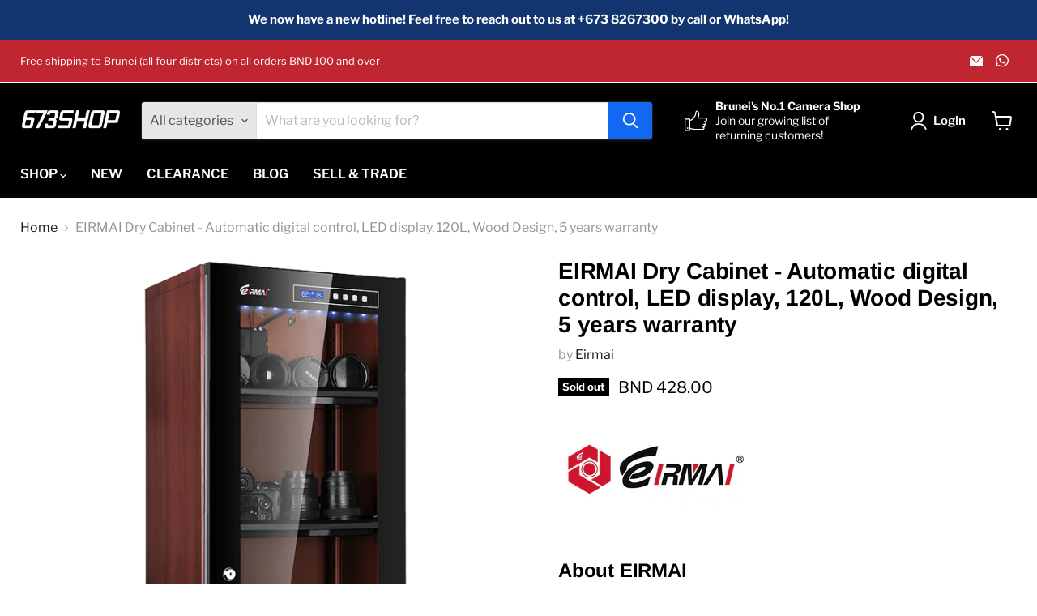

--- FILE ---
content_type: text/html; charset=utf-8
request_url: https://673shop.com/products/eirmai-dry-cabinet-automatic-digital-control-led-display-120l-wood-design-5-years-warranty-preorder-arrive-jan-2022
body_size: 33369
content:
<!doctype html>
<html class="no-js no-touch" lang="en">
  <head>
	<!-- Added by AVADA SEO Suite -->
	


<meta property="og:site_name" content="undefined">
<meta property="og:url" content="https://673shop.com/products/eirmai-dry-cabinet-automatic-digital-control-led-display-120l-wood-design-5-years-warranty-preorder-arrive-jan-2022">
<meta property="og:title" content="EIRMAI Dry Cabinet - Automatic digital control, LED display, 120L, Wood Design, 5 years warranty">
<meta property="og:type" content="product">
<meta property="og:description" content="About EIRMAI *_EIRMAI *_is one of the leading dry-cabinet manufacturer from China, who pride themselves in the design and manufacturing of unique, reliable and great value-for-money dry cabinets. Key Features: Size Total capacity 120L, with** 3 adjustable trays** Internal size 41cm (width) x 35cm (depth) x 67cm (height"><meta property="product:availability" content="oos">
  <meta property="product:price:amount" content="428.00">
  <meta property="product:price:currency" content="BND"><meta property="og:image" content="http://673shop.com/cdn/shop/products/eirmai-dry-cabinet-automatic-digital-control-led-display-120l-wood-design-5-years-warranty-673shop-com-1-27537746034856.png?v=1693795310">
<meta property="og:image:secure_url" content="https://673shop.com/cdn/shop/products/eirmai-dry-cabinet-automatic-digital-control-led-display-120l-wood-design-5-years-warranty-673shop-com-1-27537746034856.png?v=1693795310">
<meta property="og:image:width" content="">
<meta property="og:image:height" content="">
<meta property="og:image:alt" content="">
    
<meta name="twitter:site" content="@undefined"><meta name="twitter:card" content="summary_large_image">
<meta name="twitter:title" content="EIRMAI Dry Cabinet - Automatic digital control, LED display, 120L, Wood Design, 5 years warranty">
<meta name="twitter:description" content="About EIRMAI *_EIRMAI *_is one of the leading dry-cabinet manufacturer from China, who pride themselves in the design and manufacturing o...">
<meta name="twitter:image" content="http://673shop.com/cdn/shop/products/eirmai-dry-cabinet-automatic-digital-control-led-display-120l-wood-design-5-years-warranty-673shop-com-1-27537746034856.png?v=1693795310">
    




<meta name="twitter:image" content="http://673shop.com/cdn/shop/products/eirmai-dry-cabinet-automatic-digital-control-led-display-120l-wood-design-5-years-warranty-673shop-com-1-27537746034856.png?v=1693795310">
    
<script>window.FPConfig = {};window.FPConfig.ignoreKeywords=["/cart","/account"]</script>



<!-- Added by AVADA SEO Suite: Product Structured Data -->
<script type="application/ld+json">{
"@context": "https://schema.org/",
"@type": "Product",
"@id": "https://673shop.com/products/eirmai-dry-cabinet-automatic-digital-control-led-display-120l-wood-design-5-years-warranty-preorder-arrive-jan-2022",
"name": "EIRMAI Dry Cabinet - Automatic digital control, LED display, 120L, Wood Design, 5 years warranty",
"description": "About EIRMAI*_EIRMAI *_is one of the leading dry-cabinet manufacturer from China, who pride themselves in the design and manufacturing of unique, reliable and great value-for-money dry cabinets.Key Features:SizeTotal capacity 120L, with** 3 adjustable trays**Internal size 41cm (width) x 35cm (depth) x 67cm (height)External size 42cm (width) x 38cm (depth) x 73cm (height)Gross weight approx. 19kgTechnologyMRD-128TWTouchscreen controlWood surface/ designDigital LED displayLockable door (with keys)Silent operation, high reliabilityCoated, anti-rust metal constructionHigh accuracy humidity control, range 25% - 60% RHAWorldwide voltage 110-240VLow power consumption",
"brand": {
  "@type": "Brand",
  "name": "Eirmai"
},
"offers": {
  "@type": "Offer",
  "price": "428.0",
  "priceCurrency": "BND",
  "itemCondition": "https://schema.org/NewCondition",
  "availability": "https://schema.org/OutOfStock",
  "url": "https://673shop.com/products/eirmai-dry-cabinet-automatic-digital-control-led-display-120l-wood-design-5-years-warranty-preorder-arrive-jan-2022"
},
"image": [
  "https://673shop.com/cdn/shop/products/eirmai-dry-cabinet-automatic-digital-control-led-display-120l-wood-design-5-years-warranty-673shop-com-1-27537746034856.png?v=1693795310",
  "https://673shop.com/cdn/shop/products/eirmai-dry-cabinet-automatic-digital-control-led-display-120l-wood-design-5-years-warranty-673shop-com-2-27537746264232.jpg?v=1693795312",
  "https://673shop.com/cdn/shop/products/eirmai-dry-cabinet-automatic-digital-control-led-display-120l-wood-design-5-years-warranty-673shop-com-3-27537746559144.jpg?v=1693795314",
  "https://673shop.com/cdn/shop/products/eirmai-dry-cabinet-automatic-digital-control-led-display-120l-wood-design-5-years-warranty-673shop-com-4-27537746854056.jpg?v=1693795316",
  "https://673shop.com/cdn/shop/products/eirmai-dry-cabinet-automatic-digital-control-led-display-120l-wood-design-5-years-warranty-673shop-com-5-27537747509416.jpg?v=1693795318",
  "https://673shop.com/cdn/shop/products/eirmai-dry-cabinet-automatic-digital-control-led-display-120l-wood-design-5-years-warranty-673shop-com-6-27537748197544.jpg?v=1693795320"
],
"releaseDate": "2023-02-16 09:34:17 +0800",
"sku": "DRY-1002-120",
"mpn": "MRD-128TW"}</script>
<!-- /Added by AVADA SEO Suite --><!-- Added by AVADA SEO Suite: Breadcrumb Structured Data  -->
<script type="application/ld+json">{
  "@context": "https://schema.org",
  "@type": "BreadcrumbList",
  "itemListElement": [{
    "@type": "ListItem",
    "position": 1,
    "name": "Home",
    "item": "https://673shop.com"
  }, {
    "@type": "ListItem",
    "position": 2,
    "name": "EIRMAI Dry Cabinet - Automatic digital control, LED display, 120L, Wood Design, 5 years warranty",
    "item": "https://673shop.com/products/eirmai-dry-cabinet-automatic-digital-control-led-display-120l-wood-design-5-years-warranty-preorder-arrive-jan-2022"
  }]
}
</script>
<!-- Added by AVADA SEO Suite -->




	<!-- /Added by AVADA SEO Suite -->
  <script>
    window.Store = window.Store || {};
    window.Store.id = 52402487464;
  </script>
    <meta charset="utf-8">
    <meta http-equiv="x-ua-compatible" content="IE=edge">

    <link rel="preconnect" href="https://cdn.shopify.com">
    <link rel="preconnect" href="https://fonts.shopifycdn.com">
    <link rel="preconnect" href="https://v.shopify.com">
    <link rel="preconnect" href="https://cdn.shopifycloud.com">

    <title>EIRMAI Dry Cabinet - Automatic digital control, LED display, 120L, Woo — 673SHOP.com</title>

    
      <meta name="description" content="About EIRMAI *_EIRMAI *_is one of the leading dry-cabinet manufacturer from China, who pride themselves in the design and manufacturing of unique, reliable and great value-for-money dry cabinets. Key Features: Size Total capacity 120L, with** 3 adjustable trays** Internal size 41cm (width) x 35cm (depth) x 67cm (height">
    

    

    
      <link rel="canonical" href="https://673shop.com/products/eirmai-dry-cabinet-automatic-digital-control-led-display-120l-wood-design-5-years-warranty-preorder-arrive-jan-2022" />
    

    <meta name="viewport" content="width=device-width">

    
    















<meta property="og:site_name" content="673SHOP.com">
<meta property="og:url" content="https://673shop.com/products/eirmai-dry-cabinet-automatic-digital-control-led-display-120l-wood-design-5-years-warranty-preorder-arrive-jan-2022">
<meta property="og:title" content="EIRMAI Dry Cabinet - Automatic digital control, LED display, 120L, Wood Design, 5 years warranty">
<meta property="og:type" content="website">
<meta property="og:description" content="About EIRMAI *_EIRMAI *_is one of the leading dry-cabinet manufacturer from China, who pride themselves in the design and manufacturing of unique, reliable and great value-for-money dry cabinets. Key Features: Size Total capacity 120L, with** 3 adjustable trays** Internal size 41cm (width) x 35cm (depth) x 67cm (height">




    
    
    

    
    
    <meta
      property="og:image"
      content="https://673shop.com/cdn/shop/products/eirmai-dry-cabinet-automatic-digital-control-led-display-120l-wood-design-5-years-warranty-673shop-com-1-27537746034856_1200x1200.png?v=1693795310"
    />
    <meta
      property="og:image:secure_url"
      content="https://673shop.com/cdn/shop/products/eirmai-dry-cabinet-automatic-digital-control-led-display-120l-wood-design-5-years-warranty-673shop-com-1-27537746034856_1200x1200.png?v=1693795310"
    />
    <meta property="og:image:width" content="1200" />
    <meta property="og:image:height" content="1200" />
    
    
    <meta property="og:image:alt" content="EIRMAI Dry Cabinet - Automatic digital control, LED display, 120L, Wood Design, 5 years warranty - 673SHOP.com" />
  
















<meta name="twitter:title" content="EIRMAI Dry Cabinet - Automatic digital control, LED display, 120L, Woo">
<meta name="twitter:description" content="About EIRMAI *_EIRMAI *_is one of the leading dry-cabinet manufacturer from China, who pride themselves in the design and manufacturing of unique, reliable and great value-for-money dry cabinets. Key Features: Size Total capacity 120L, with** 3 adjustable trays** Internal size 41cm (width) x 35cm (depth) x 67cm (height">


    
    
    
      
      
      <meta name="twitter:card" content="summary">
    
    
    <meta
      property="twitter:image"
      content="https://673shop.com/cdn/shop/products/eirmai-dry-cabinet-automatic-digital-control-led-display-120l-wood-design-5-years-warranty-673shop-com-1-27537746034856_1200x1200_crop_center.png?v=1693795310"
    />
    <meta property="twitter:image:width" content="1200" />
    <meta property="twitter:image:height" content="1200" />
    
    
    <meta property="twitter:image:alt" content="EIRMAI Dry Cabinet - Automatic digital control, LED display, 120L, Wood Design, 5 years warranty - 673SHOP.com" />
  



    <link rel="preload" href="//673shop.com/cdn/fonts/libre_franklin/librefranklin_n6.c976b0b721ea92417572301ef17640150832a2b9.woff2" as="font" crossorigin="anonymous">
    <link rel="preload" as="style" href="//673shop.com/cdn/shop/t/7/assets/theme.css?v=134322572967533040691759333626">

    <script>window.performance && window.performance.mark && window.performance.mark('shopify.content_for_header.start');</script><meta name="facebook-domain-verification" content="immmlj3xryjukke50b0le3mjeeiwk0">
<meta name="facebook-domain-verification" content="r73i20obivmffh2tzq5p09igmj9450">
<meta id="shopify-digital-wallet" name="shopify-digital-wallet" content="/52402487464/digital_wallets/dialog">
<link rel="alternate" type="application/json+oembed" href="https://673shop.com/products/eirmai-dry-cabinet-automatic-digital-control-led-display-120l-wood-design-5-years-warranty-preorder-arrive-jan-2022.oembed">
<script async="async" src="/checkouts/internal/preloads.js?locale=en-BN"></script>
<script id="shopify-features" type="application/json">{"accessToken":"3beff4f326b12297e24df0dba8720067","betas":["rich-media-storefront-analytics"],"domain":"673shop.com","predictiveSearch":true,"shopId":52402487464,"locale":"en"}</script>
<script>var Shopify = Shopify || {};
Shopify.shop = "673-shop.myshopify.com";
Shopify.locale = "en";
Shopify.currency = {"active":"BND","rate":"1.0"};
Shopify.country = "BN";
Shopify.theme = {"name":"Empire v11.0.0 - 2024-03-08","id":136736604328,"schema_name":"Empire","schema_version":"11.0.0","theme_store_id":null,"role":"main"};
Shopify.theme.handle = "null";
Shopify.theme.style = {"id":null,"handle":null};
Shopify.cdnHost = "673shop.com/cdn";
Shopify.routes = Shopify.routes || {};
Shopify.routes.root = "/";</script>
<script type="module">!function(o){(o.Shopify=o.Shopify||{}).modules=!0}(window);</script>
<script>!function(o){function n(){var o=[];function n(){o.push(Array.prototype.slice.apply(arguments))}return n.q=o,n}var t=o.Shopify=o.Shopify||{};t.loadFeatures=n(),t.autoloadFeatures=n()}(window);</script>
<script id="shop-js-analytics" type="application/json">{"pageType":"product"}</script>
<script defer="defer" async type="module" src="//673shop.com/cdn/shopifycloud/shop-js/modules/v2/client.init-shop-cart-sync_IZsNAliE.en.esm.js"></script>
<script defer="defer" async type="module" src="//673shop.com/cdn/shopifycloud/shop-js/modules/v2/chunk.common_0OUaOowp.esm.js"></script>
<script type="module">
  await import("//673shop.com/cdn/shopifycloud/shop-js/modules/v2/client.init-shop-cart-sync_IZsNAliE.en.esm.js");
await import("//673shop.com/cdn/shopifycloud/shop-js/modules/v2/chunk.common_0OUaOowp.esm.js");

  window.Shopify.SignInWithShop?.initShopCartSync?.({"fedCMEnabled":true,"windoidEnabled":true});

</script>
<script id="__st">var __st={"a":52402487464,"offset":28800,"reqid":"4f2316aa-728e-4adf-8632-dc88f5c6e624-1768549192","pageurl":"673shop.com\/products\/eirmai-dry-cabinet-automatic-digital-control-led-display-120l-wood-design-5-years-warranty-preorder-arrive-jan-2022","u":"dd46aef8f4e8","p":"product","rtyp":"product","rid":7286913466536};</script>
<script>window.ShopifyPaypalV4VisibilityTracking = true;</script>
<script id="captcha-bootstrap">!function(){'use strict';const t='contact',e='account',n='new_comment',o=[[t,t],['blogs',n],['comments',n],[t,'customer']],c=[[e,'customer_login'],[e,'guest_login'],[e,'recover_customer_password'],[e,'create_customer']],r=t=>t.map((([t,e])=>`form[action*='/${t}']:not([data-nocaptcha='true']) input[name='form_type'][value='${e}']`)).join(','),a=t=>()=>t?[...document.querySelectorAll(t)].map((t=>t.form)):[];function s(){const t=[...o],e=r(t);return a(e)}const i='password',u='form_key',d=['recaptcha-v3-token','g-recaptcha-response','h-captcha-response',i],f=()=>{try{return window.sessionStorage}catch{return}},m='__shopify_v',_=t=>t.elements[u];function p(t,e,n=!1){try{const o=window.sessionStorage,c=JSON.parse(o.getItem(e)),{data:r}=function(t){const{data:e,action:n}=t;return t[m]||n?{data:e,action:n}:{data:t,action:n}}(c);for(const[e,n]of Object.entries(r))t.elements[e]&&(t.elements[e].value=n);n&&o.removeItem(e)}catch(o){console.error('form repopulation failed',{error:o})}}const l='form_type',E='cptcha';function T(t){t.dataset[E]=!0}const w=window,h=w.document,L='Shopify',v='ce_forms',y='captcha';let A=!1;((t,e)=>{const n=(g='f06e6c50-85a8-45c8-87d0-21a2b65856fe',I='https://cdn.shopify.com/shopifycloud/storefront-forms-hcaptcha/ce_storefront_forms_captcha_hcaptcha.v1.5.2.iife.js',D={infoText:'Protected by hCaptcha',privacyText:'Privacy',termsText:'Terms'},(t,e,n)=>{const o=w[L][v],c=o.bindForm;if(c)return c(t,g,e,D).then(n);var r;o.q.push([[t,g,e,D],n]),r=I,A||(h.body.append(Object.assign(h.createElement('script'),{id:'captcha-provider',async:!0,src:r})),A=!0)});var g,I,D;w[L]=w[L]||{},w[L][v]=w[L][v]||{},w[L][v].q=[],w[L][y]=w[L][y]||{},w[L][y].protect=function(t,e){n(t,void 0,e),T(t)},Object.freeze(w[L][y]),function(t,e,n,w,h,L){const[v,y,A,g]=function(t,e,n){const i=e?o:[],u=t?c:[],d=[...i,...u],f=r(d),m=r(i),_=r(d.filter((([t,e])=>n.includes(e))));return[a(f),a(m),a(_),s()]}(w,h,L),I=t=>{const e=t.target;return e instanceof HTMLFormElement?e:e&&e.form},D=t=>v().includes(t);t.addEventListener('submit',(t=>{const e=I(t);if(!e)return;const n=D(e)&&!e.dataset.hcaptchaBound&&!e.dataset.recaptchaBound,o=_(e),c=g().includes(e)&&(!o||!o.value);(n||c)&&t.preventDefault(),c&&!n&&(function(t){try{if(!f())return;!function(t){const e=f();if(!e)return;const n=_(t);if(!n)return;const o=n.value;o&&e.removeItem(o)}(t);const e=Array.from(Array(32),(()=>Math.random().toString(36)[2])).join('');!function(t,e){_(t)||t.append(Object.assign(document.createElement('input'),{type:'hidden',name:u})),t.elements[u].value=e}(t,e),function(t,e){const n=f();if(!n)return;const o=[...t.querySelectorAll(`input[type='${i}']`)].map((({name:t})=>t)),c=[...d,...o],r={};for(const[a,s]of new FormData(t).entries())c.includes(a)||(r[a]=s);n.setItem(e,JSON.stringify({[m]:1,action:t.action,data:r}))}(t,e)}catch(e){console.error('failed to persist form',e)}}(e),e.submit())}));const S=(t,e)=>{t&&!t.dataset[E]&&(n(t,e.some((e=>e===t))),T(t))};for(const o of['focusin','change'])t.addEventListener(o,(t=>{const e=I(t);D(e)&&S(e,y())}));const B=e.get('form_key'),M=e.get(l),P=B&&M;t.addEventListener('DOMContentLoaded',(()=>{const t=y();if(P)for(const e of t)e.elements[l].value===M&&p(e,B);[...new Set([...A(),...v().filter((t=>'true'===t.dataset.shopifyCaptcha))])].forEach((e=>S(e,t)))}))}(h,new URLSearchParams(w.location.search),n,t,e,['guest_login'])})(!0,!0)}();</script>
<script integrity="sha256-4kQ18oKyAcykRKYeNunJcIwy7WH5gtpwJnB7kiuLZ1E=" data-source-attribution="shopify.loadfeatures" defer="defer" src="//673shop.com/cdn/shopifycloud/storefront/assets/storefront/load_feature-a0a9edcb.js" crossorigin="anonymous"></script>
<script data-source-attribution="shopify.dynamic_checkout.dynamic.init">var Shopify=Shopify||{};Shopify.PaymentButton=Shopify.PaymentButton||{isStorefrontPortableWallets:!0,init:function(){window.Shopify.PaymentButton.init=function(){};var t=document.createElement("script");t.src="https://673shop.com/cdn/shopifycloud/portable-wallets/latest/portable-wallets.en.js",t.type="module",document.head.appendChild(t)}};
</script>
<script data-source-attribution="shopify.dynamic_checkout.buyer_consent">
  function portableWalletsHideBuyerConsent(e){var t=document.getElementById("shopify-buyer-consent"),n=document.getElementById("shopify-subscription-policy-button");t&&n&&(t.classList.add("hidden"),t.setAttribute("aria-hidden","true"),n.removeEventListener("click",e))}function portableWalletsShowBuyerConsent(e){var t=document.getElementById("shopify-buyer-consent"),n=document.getElementById("shopify-subscription-policy-button");t&&n&&(t.classList.remove("hidden"),t.removeAttribute("aria-hidden"),n.addEventListener("click",e))}window.Shopify?.PaymentButton&&(window.Shopify.PaymentButton.hideBuyerConsent=portableWalletsHideBuyerConsent,window.Shopify.PaymentButton.showBuyerConsent=portableWalletsShowBuyerConsent);
</script>
<script>
  function portableWalletsCleanup(e){e&&e.src&&console.error("Failed to load portable wallets script "+e.src);var t=document.querySelectorAll("shopify-accelerated-checkout .shopify-payment-button__skeleton, shopify-accelerated-checkout-cart .wallet-cart-button__skeleton"),e=document.getElementById("shopify-buyer-consent");for(let e=0;e<t.length;e++)t[e].remove();e&&e.remove()}function portableWalletsNotLoadedAsModule(e){e instanceof ErrorEvent&&"string"==typeof e.message&&e.message.includes("import.meta")&&"string"==typeof e.filename&&e.filename.includes("portable-wallets")&&(window.removeEventListener("error",portableWalletsNotLoadedAsModule),window.Shopify.PaymentButton.failedToLoad=e,"loading"===document.readyState?document.addEventListener("DOMContentLoaded",window.Shopify.PaymentButton.init):window.Shopify.PaymentButton.init())}window.addEventListener("error",portableWalletsNotLoadedAsModule);
</script>

<script type="module" src="https://673shop.com/cdn/shopifycloud/portable-wallets/latest/portable-wallets.en.js" onError="portableWalletsCleanup(this)" crossorigin="anonymous"></script>
<script nomodule>
  document.addEventListener("DOMContentLoaded", portableWalletsCleanup);
</script>

<link id="shopify-accelerated-checkout-styles" rel="stylesheet" media="screen" href="https://673shop.com/cdn/shopifycloud/portable-wallets/latest/accelerated-checkout-backwards-compat.css" crossorigin="anonymous">
<style id="shopify-accelerated-checkout-cart">
        #shopify-buyer-consent {
  margin-top: 1em;
  display: inline-block;
  width: 100%;
}

#shopify-buyer-consent.hidden {
  display: none;
}

#shopify-subscription-policy-button {
  background: none;
  border: none;
  padding: 0;
  text-decoration: underline;
  font-size: inherit;
  cursor: pointer;
}

#shopify-subscription-policy-button::before {
  box-shadow: none;
}

      </style>

<script>window.performance && window.performance.mark && window.performance.mark('shopify.content_for_header.end');</script>

    <link href="//673shop.com/cdn/shop/t/7/assets/theme.css?v=134322572967533040691759333626" rel="stylesheet" type="text/css" media="all" />

    
      <link href="//673shop.com/cdn/shop/t/7/assets/ripple.css?v=100240391239311985871709861574" rel="stylesheet" type="text/css" media="all" />
    

    
    <script>
      window.Theme = window.Theme || {};
      window.Theme.version = '11.0.0';
      window.Theme.name = 'Empire';
      window.Theme.routes = {
        "root_url": "/",
        "account_url": "/account",
        "account_login_url": "https://shopify.com/52402487464/account?locale=en&region_country=BN",
        "account_logout_url": "/account/logout",
        "account_register_url": "https://shopify.com/52402487464/account?locale=en",
        "account_addresses_url": "/account/addresses",
        "collections_url": "/collections",
        "all_products_collection_url": "/collections/all",
        "search_url": "/search",
        "predictive_search_url": "/search/suggest",
        "cart_url": "/cart",
        "cart_add_url": "/cart/add",
        "cart_change_url": "/cart/change",
        "cart_clear_url": "/cart/clear",
        "product_recommendations_url": "/recommendations/products",
      };
    </script>
    
<meta name="google-site-verification" content="713x5k7mooJsc6qLLDfCoMT6lYhZbfeOz6D-VizIHWo" />

  <link href="https://monorail-edge.shopifysvc.com" rel="dns-prefetch">
<script>(function(){if ("sendBeacon" in navigator && "performance" in window) {try {var session_token_from_headers = performance.getEntriesByType('navigation')[0].serverTiming.find(x => x.name == '_s').description;} catch {var session_token_from_headers = undefined;}var session_cookie_matches = document.cookie.match(/_shopify_s=([^;]*)/);var session_token_from_cookie = session_cookie_matches && session_cookie_matches.length === 2 ? session_cookie_matches[1] : "";var session_token = session_token_from_headers || session_token_from_cookie || "";function handle_abandonment_event(e) {var entries = performance.getEntries().filter(function(entry) {return /monorail-edge.shopifysvc.com/.test(entry.name);});if (!window.abandonment_tracked && entries.length === 0) {window.abandonment_tracked = true;var currentMs = Date.now();var navigation_start = performance.timing.navigationStart;var payload = {shop_id: 52402487464,url: window.location.href,navigation_start,duration: currentMs - navigation_start,session_token,page_type: "product"};window.navigator.sendBeacon("https://monorail-edge.shopifysvc.com/v1/produce", JSON.stringify({schema_id: "online_store_buyer_site_abandonment/1.1",payload: payload,metadata: {event_created_at_ms: currentMs,event_sent_at_ms: currentMs}}));}}window.addEventListener('pagehide', handle_abandonment_event);}}());</script>
<script id="web-pixels-manager-setup">(function e(e,d,r,n,o){if(void 0===o&&(o={}),!Boolean(null===(a=null===(i=window.Shopify)||void 0===i?void 0:i.analytics)||void 0===a?void 0:a.replayQueue)){var i,a;window.Shopify=window.Shopify||{};var t=window.Shopify;t.analytics=t.analytics||{};var s=t.analytics;s.replayQueue=[],s.publish=function(e,d,r){return s.replayQueue.push([e,d,r]),!0};try{self.performance.mark("wpm:start")}catch(e){}var l=function(){var e={modern:/Edge?\/(1{2}[4-9]|1[2-9]\d|[2-9]\d{2}|\d{4,})\.\d+(\.\d+|)|Firefox\/(1{2}[4-9]|1[2-9]\d|[2-9]\d{2}|\d{4,})\.\d+(\.\d+|)|Chrom(ium|e)\/(9{2}|\d{3,})\.\d+(\.\d+|)|(Maci|X1{2}).+ Version\/(15\.\d+|(1[6-9]|[2-9]\d|\d{3,})\.\d+)([,.]\d+|)( \(\w+\)|)( Mobile\/\w+|) Safari\/|Chrome.+OPR\/(9{2}|\d{3,})\.\d+\.\d+|(CPU[ +]OS|iPhone[ +]OS|CPU[ +]iPhone|CPU IPhone OS|CPU iPad OS)[ +]+(15[._]\d+|(1[6-9]|[2-9]\d|\d{3,})[._]\d+)([._]\d+|)|Android:?[ /-](13[3-9]|1[4-9]\d|[2-9]\d{2}|\d{4,})(\.\d+|)(\.\d+|)|Android.+Firefox\/(13[5-9]|1[4-9]\d|[2-9]\d{2}|\d{4,})\.\d+(\.\d+|)|Android.+Chrom(ium|e)\/(13[3-9]|1[4-9]\d|[2-9]\d{2}|\d{4,})\.\d+(\.\d+|)|SamsungBrowser\/([2-9]\d|\d{3,})\.\d+/,legacy:/Edge?\/(1[6-9]|[2-9]\d|\d{3,})\.\d+(\.\d+|)|Firefox\/(5[4-9]|[6-9]\d|\d{3,})\.\d+(\.\d+|)|Chrom(ium|e)\/(5[1-9]|[6-9]\d|\d{3,})\.\d+(\.\d+|)([\d.]+$|.*Safari\/(?![\d.]+ Edge\/[\d.]+$))|(Maci|X1{2}).+ Version\/(10\.\d+|(1[1-9]|[2-9]\d|\d{3,})\.\d+)([,.]\d+|)( \(\w+\)|)( Mobile\/\w+|) Safari\/|Chrome.+OPR\/(3[89]|[4-9]\d|\d{3,})\.\d+\.\d+|(CPU[ +]OS|iPhone[ +]OS|CPU[ +]iPhone|CPU IPhone OS|CPU iPad OS)[ +]+(10[._]\d+|(1[1-9]|[2-9]\d|\d{3,})[._]\d+)([._]\d+|)|Android:?[ /-](13[3-9]|1[4-9]\d|[2-9]\d{2}|\d{4,})(\.\d+|)(\.\d+|)|Mobile Safari.+OPR\/([89]\d|\d{3,})\.\d+\.\d+|Android.+Firefox\/(13[5-9]|1[4-9]\d|[2-9]\d{2}|\d{4,})\.\d+(\.\d+|)|Android.+Chrom(ium|e)\/(13[3-9]|1[4-9]\d|[2-9]\d{2}|\d{4,})\.\d+(\.\d+|)|Android.+(UC? ?Browser|UCWEB|U3)[ /]?(15\.([5-9]|\d{2,})|(1[6-9]|[2-9]\d|\d{3,})\.\d+)\.\d+|SamsungBrowser\/(5\.\d+|([6-9]|\d{2,})\.\d+)|Android.+MQ{2}Browser\/(14(\.(9|\d{2,})|)|(1[5-9]|[2-9]\d|\d{3,})(\.\d+|))(\.\d+|)|K[Aa][Ii]OS\/(3\.\d+|([4-9]|\d{2,})\.\d+)(\.\d+|)/},d=e.modern,r=e.legacy,n=navigator.userAgent;return n.match(d)?"modern":n.match(r)?"legacy":"unknown"}(),u="modern"===l?"modern":"legacy",c=(null!=n?n:{modern:"",legacy:""})[u],f=function(e){return[e.baseUrl,"/wpm","/b",e.hashVersion,"modern"===e.buildTarget?"m":"l",".js"].join("")}({baseUrl:d,hashVersion:r,buildTarget:u}),m=function(e){var d=e.version,r=e.bundleTarget,n=e.surface,o=e.pageUrl,i=e.monorailEndpoint;return{emit:function(e){var a=e.status,t=e.errorMsg,s=(new Date).getTime(),l=JSON.stringify({metadata:{event_sent_at_ms:s},events:[{schema_id:"web_pixels_manager_load/3.1",payload:{version:d,bundle_target:r,page_url:o,status:a,surface:n,error_msg:t},metadata:{event_created_at_ms:s}}]});if(!i)return console&&console.warn&&console.warn("[Web Pixels Manager] No Monorail endpoint provided, skipping logging."),!1;try{return self.navigator.sendBeacon.bind(self.navigator)(i,l)}catch(e){}var u=new XMLHttpRequest;try{return u.open("POST",i,!0),u.setRequestHeader("Content-Type","text/plain"),u.send(l),!0}catch(e){return console&&console.warn&&console.warn("[Web Pixels Manager] Got an unhandled error while logging to Monorail."),!1}}}}({version:r,bundleTarget:l,surface:e.surface,pageUrl:self.location.href,monorailEndpoint:e.monorailEndpoint});try{o.browserTarget=l,function(e){var d=e.src,r=e.async,n=void 0===r||r,o=e.onload,i=e.onerror,a=e.sri,t=e.scriptDataAttributes,s=void 0===t?{}:t,l=document.createElement("script"),u=document.querySelector("head"),c=document.querySelector("body");if(l.async=n,l.src=d,a&&(l.integrity=a,l.crossOrigin="anonymous"),s)for(var f in s)if(Object.prototype.hasOwnProperty.call(s,f))try{l.dataset[f]=s[f]}catch(e){}if(o&&l.addEventListener("load",o),i&&l.addEventListener("error",i),u)u.appendChild(l);else{if(!c)throw new Error("Did not find a head or body element to append the script");c.appendChild(l)}}({src:f,async:!0,onload:function(){if(!function(){var e,d;return Boolean(null===(d=null===(e=window.Shopify)||void 0===e?void 0:e.analytics)||void 0===d?void 0:d.initialized)}()){var d=window.webPixelsManager.init(e)||void 0;if(d){var r=window.Shopify.analytics;r.replayQueue.forEach((function(e){var r=e[0],n=e[1],o=e[2];d.publishCustomEvent(r,n,o)})),r.replayQueue=[],r.publish=d.publishCustomEvent,r.visitor=d.visitor,r.initialized=!0}}},onerror:function(){return m.emit({status:"failed",errorMsg:"".concat(f," has failed to load")})},sri:function(e){var d=/^sha384-[A-Za-z0-9+/=]+$/;return"string"==typeof e&&d.test(e)}(c)?c:"",scriptDataAttributes:o}),m.emit({status:"loading"})}catch(e){m.emit({status:"failed",errorMsg:(null==e?void 0:e.message)||"Unknown error"})}}})({shopId: 52402487464,storefrontBaseUrl: "https://673shop.com",extensionsBaseUrl: "https://extensions.shopifycdn.com/cdn/shopifycloud/web-pixels-manager",monorailEndpoint: "https://monorail-edge.shopifysvc.com/unstable/produce_batch",surface: "storefront-renderer",enabledBetaFlags: ["2dca8a86"],webPixelsConfigList: [{"id":"917602472","configuration":"{\"pixel_id\":\"1163847645093833\",\"pixel_type\":\"facebook_pixel\"}","eventPayloadVersion":"v1","runtimeContext":"OPEN","scriptVersion":"ca16bc87fe92b6042fbaa3acc2fbdaa6","type":"APP","apiClientId":2329312,"privacyPurposes":["ANALYTICS","MARKETING","SALE_OF_DATA"],"dataSharingAdjustments":{"protectedCustomerApprovalScopes":["read_customer_address","read_customer_email","read_customer_name","read_customer_personal_data","read_customer_phone"]}},{"id":"552960168","configuration":"{\"config\":\"{\\\"pixel_id\\\":\\\"G-7VP5XL31VD\\\",\\\"gtag_events\\\":[{\\\"type\\\":\\\"purchase\\\",\\\"action_label\\\":\\\"G-7VP5XL31VD\\\"},{\\\"type\\\":\\\"page_view\\\",\\\"action_label\\\":\\\"G-7VP5XL31VD\\\"},{\\\"type\\\":\\\"view_item\\\",\\\"action_label\\\":\\\"G-7VP5XL31VD\\\"},{\\\"type\\\":\\\"search\\\",\\\"action_label\\\":\\\"G-7VP5XL31VD\\\"},{\\\"type\\\":\\\"add_to_cart\\\",\\\"action_label\\\":\\\"G-7VP5XL31VD\\\"},{\\\"type\\\":\\\"begin_checkout\\\",\\\"action_label\\\":\\\"G-7VP5XL31VD\\\"},{\\\"type\\\":\\\"add_payment_info\\\",\\\"action_label\\\":\\\"G-7VP5XL31VD\\\"}],\\\"enable_monitoring_mode\\\":false}\"}","eventPayloadVersion":"v1","runtimeContext":"OPEN","scriptVersion":"b2a88bafab3e21179ed38636efcd8a93","type":"APP","apiClientId":1780363,"privacyPurposes":[],"dataSharingAdjustments":{"protectedCustomerApprovalScopes":["read_customer_address","read_customer_email","read_customer_name","read_customer_personal_data","read_customer_phone"]}},{"id":"shopify-app-pixel","configuration":"{}","eventPayloadVersion":"v1","runtimeContext":"STRICT","scriptVersion":"0450","apiClientId":"shopify-pixel","type":"APP","privacyPurposes":["ANALYTICS","MARKETING"]},{"id":"shopify-custom-pixel","eventPayloadVersion":"v1","runtimeContext":"LAX","scriptVersion":"0450","apiClientId":"shopify-pixel","type":"CUSTOM","privacyPurposes":["ANALYTICS","MARKETING"]}],isMerchantRequest: false,initData: {"shop":{"name":"673SHOP.com","paymentSettings":{"currencyCode":"BND"},"myshopifyDomain":"673-shop.myshopify.com","countryCode":"BN","storefrontUrl":"https:\/\/673shop.com"},"customer":null,"cart":null,"checkout":null,"productVariants":[{"price":{"amount":428.0,"currencyCode":"BND"},"product":{"title":"EIRMAI Dry Cabinet - Automatic digital control, LED display, 120L, Wood Design, 5 years warranty","vendor":"Eirmai","id":"7286913466536","untranslatedTitle":"EIRMAI Dry Cabinet - Automatic digital control, LED display, 120L, Wood Design, 5 years warranty","url":"\/products\/eirmai-dry-cabinet-automatic-digital-control-led-display-120l-wood-design-5-years-warranty-preorder-arrive-jan-2022","type":"Dry Cabinet"},"id":"41789300572328","image":{"src":"\/\/673shop.com\/cdn\/shop\/products\/eirmai-dry-cabinet-automatic-digital-control-led-display-120l-wood-design-5-years-warranty-673shop-com-1-27537746034856.png?v=1693795310"},"sku":"DRY-1002-120","title":"Default Title","untranslatedTitle":"Default Title"}],"purchasingCompany":null},},"https://673shop.com/cdn","fcfee988w5aeb613cpc8e4bc33m6693e112",{"modern":"","legacy":""},{"shopId":"52402487464","storefrontBaseUrl":"https:\/\/673shop.com","extensionBaseUrl":"https:\/\/extensions.shopifycdn.com\/cdn\/shopifycloud\/web-pixels-manager","surface":"storefront-renderer","enabledBetaFlags":"[\"2dca8a86\"]","isMerchantRequest":"false","hashVersion":"fcfee988w5aeb613cpc8e4bc33m6693e112","publish":"custom","events":"[[\"page_viewed\",{}],[\"product_viewed\",{\"productVariant\":{\"price\":{\"amount\":428.0,\"currencyCode\":\"BND\"},\"product\":{\"title\":\"EIRMAI Dry Cabinet - Automatic digital control, LED display, 120L, Wood Design, 5 years warranty\",\"vendor\":\"Eirmai\",\"id\":\"7286913466536\",\"untranslatedTitle\":\"EIRMAI Dry Cabinet - Automatic digital control, LED display, 120L, Wood Design, 5 years warranty\",\"url\":\"\/products\/eirmai-dry-cabinet-automatic-digital-control-led-display-120l-wood-design-5-years-warranty-preorder-arrive-jan-2022\",\"type\":\"Dry Cabinet\"},\"id\":\"41789300572328\",\"image\":{\"src\":\"\/\/673shop.com\/cdn\/shop\/products\/eirmai-dry-cabinet-automatic-digital-control-led-display-120l-wood-design-5-years-warranty-673shop-com-1-27537746034856.png?v=1693795310\"},\"sku\":\"DRY-1002-120\",\"title\":\"Default Title\",\"untranslatedTitle\":\"Default Title\"}}]]"});</script><script>
  window.ShopifyAnalytics = window.ShopifyAnalytics || {};
  window.ShopifyAnalytics.meta = window.ShopifyAnalytics.meta || {};
  window.ShopifyAnalytics.meta.currency = 'BND';
  var meta = {"product":{"id":7286913466536,"gid":"gid:\/\/shopify\/Product\/7286913466536","vendor":"Eirmai","type":"Dry Cabinet","handle":"eirmai-dry-cabinet-automatic-digital-control-led-display-120l-wood-design-5-years-warranty-preorder-arrive-jan-2022","variants":[{"id":41789300572328,"price":42800,"name":"EIRMAI Dry Cabinet - Automatic digital control, LED display, 120L, Wood Design, 5 years warranty","public_title":null,"sku":"DRY-1002-120"}],"remote":false},"page":{"pageType":"product","resourceType":"product","resourceId":7286913466536,"requestId":"4f2316aa-728e-4adf-8632-dc88f5c6e624-1768549192"}};
  for (var attr in meta) {
    window.ShopifyAnalytics.meta[attr] = meta[attr];
  }
</script>
<script class="analytics">
  (function () {
    var customDocumentWrite = function(content) {
      var jquery = null;

      if (window.jQuery) {
        jquery = window.jQuery;
      } else if (window.Checkout && window.Checkout.$) {
        jquery = window.Checkout.$;
      }

      if (jquery) {
        jquery('body').append(content);
      }
    };

    var hasLoggedConversion = function(token) {
      if (token) {
        return document.cookie.indexOf('loggedConversion=' + token) !== -1;
      }
      return false;
    }

    var setCookieIfConversion = function(token) {
      if (token) {
        var twoMonthsFromNow = new Date(Date.now());
        twoMonthsFromNow.setMonth(twoMonthsFromNow.getMonth() + 2);

        document.cookie = 'loggedConversion=' + token + '; expires=' + twoMonthsFromNow;
      }
    }

    var trekkie = window.ShopifyAnalytics.lib = window.trekkie = window.trekkie || [];
    if (trekkie.integrations) {
      return;
    }
    trekkie.methods = [
      'identify',
      'page',
      'ready',
      'track',
      'trackForm',
      'trackLink'
    ];
    trekkie.factory = function(method) {
      return function() {
        var args = Array.prototype.slice.call(arguments);
        args.unshift(method);
        trekkie.push(args);
        return trekkie;
      };
    };
    for (var i = 0; i < trekkie.methods.length; i++) {
      var key = trekkie.methods[i];
      trekkie[key] = trekkie.factory(key);
    }
    trekkie.load = function(config) {
      trekkie.config = config || {};
      trekkie.config.initialDocumentCookie = document.cookie;
      var first = document.getElementsByTagName('script')[0];
      var script = document.createElement('script');
      script.type = 'text/javascript';
      script.onerror = function(e) {
        var scriptFallback = document.createElement('script');
        scriptFallback.type = 'text/javascript';
        scriptFallback.onerror = function(error) {
                var Monorail = {
      produce: function produce(monorailDomain, schemaId, payload) {
        var currentMs = new Date().getTime();
        var event = {
          schema_id: schemaId,
          payload: payload,
          metadata: {
            event_created_at_ms: currentMs,
            event_sent_at_ms: currentMs
          }
        };
        return Monorail.sendRequest("https://" + monorailDomain + "/v1/produce", JSON.stringify(event));
      },
      sendRequest: function sendRequest(endpointUrl, payload) {
        // Try the sendBeacon API
        if (window && window.navigator && typeof window.navigator.sendBeacon === 'function' && typeof window.Blob === 'function' && !Monorail.isIos12()) {
          var blobData = new window.Blob([payload], {
            type: 'text/plain'
          });

          if (window.navigator.sendBeacon(endpointUrl, blobData)) {
            return true;
          } // sendBeacon was not successful

        } // XHR beacon

        var xhr = new XMLHttpRequest();

        try {
          xhr.open('POST', endpointUrl);
          xhr.setRequestHeader('Content-Type', 'text/plain');
          xhr.send(payload);
        } catch (e) {
          console.log(e);
        }

        return false;
      },
      isIos12: function isIos12() {
        return window.navigator.userAgent.lastIndexOf('iPhone; CPU iPhone OS 12_') !== -1 || window.navigator.userAgent.lastIndexOf('iPad; CPU OS 12_') !== -1;
      }
    };
    Monorail.produce('monorail-edge.shopifysvc.com',
      'trekkie_storefront_load_errors/1.1',
      {shop_id: 52402487464,
      theme_id: 136736604328,
      app_name: "storefront",
      context_url: window.location.href,
      source_url: "//673shop.com/cdn/s/trekkie.storefront.cd680fe47e6c39ca5d5df5f0a32d569bc48c0f27.min.js"});

        };
        scriptFallback.async = true;
        scriptFallback.src = '//673shop.com/cdn/s/trekkie.storefront.cd680fe47e6c39ca5d5df5f0a32d569bc48c0f27.min.js';
        first.parentNode.insertBefore(scriptFallback, first);
      };
      script.async = true;
      script.src = '//673shop.com/cdn/s/trekkie.storefront.cd680fe47e6c39ca5d5df5f0a32d569bc48c0f27.min.js';
      first.parentNode.insertBefore(script, first);
    };
    trekkie.load(
      {"Trekkie":{"appName":"storefront","development":false,"defaultAttributes":{"shopId":52402487464,"isMerchantRequest":null,"themeId":136736604328,"themeCityHash":"4046880909979453708","contentLanguage":"en","currency":"BND","eventMetadataId":"cf746334-76e0-485b-aa39-d9af2bb44067"},"isServerSideCookieWritingEnabled":true,"monorailRegion":"shop_domain","enabledBetaFlags":["65f19447"]},"Session Attribution":{},"S2S":{"facebookCapiEnabled":true,"source":"trekkie-storefront-renderer","apiClientId":580111}}
    );

    var loaded = false;
    trekkie.ready(function() {
      if (loaded) return;
      loaded = true;

      window.ShopifyAnalytics.lib = window.trekkie;

      var originalDocumentWrite = document.write;
      document.write = customDocumentWrite;
      try { window.ShopifyAnalytics.merchantGoogleAnalytics.call(this); } catch(error) {};
      document.write = originalDocumentWrite;

      window.ShopifyAnalytics.lib.page(null,{"pageType":"product","resourceType":"product","resourceId":7286913466536,"requestId":"4f2316aa-728e-4adf-8632-dc88f5c6e624-1768549192","shopifyEmitted":true});

      var match = window.location.pathname.match(/checkouts\/(.+)\/(thank_you|post_purchase)/)
      var token = match? match[1]: undefined;
      if (!hasLoggedConversion(token)) {
        setCookieIfConversion(token);
        window.ShopifyAnalytics.lib.track("Viewed Product",{"currency":"BND","variantId":41789300572328,"productId":7286913466536,"productGid":"gid:\/\/shopify\/Product\/7286913466536","name":"EIRMAI Dry Cabinet - Automatic digital control, LED display, 120L, Wood Design, 5 years warranty","price":"428.00","sku":"DRY-1002-120","brand":"Eirmai","variant":null,"category":"Dry Cabinet","nonInteraction":true,"remote":false},undefined,undefined,{"shopifyEmitted":true});
      window.ShopifyAnalytics.lib.track("monorail:\/\/trekkie_storefront_viewed_product\/1.1",{"currency":"BND","variantId":41789300572328,"productId":7286913466536,"productGid":"gid:\/\/shopify\/Product\/7286913466536","name":"EIRMAI Dry Cabinet - Automatic digital control, LED display, 120L, Wood Design, 5 years warranty","price":"428.00","sku":"DRY-1002-120","brand":"Eirmai","variant":null,"category":"Dry Cabinet","nonInteraction":true,"remote":false,"referer":"https:\/\/673shop.com\/products\/eirmai-dry-cabinet-automatic-digital-control-led-display-120l-wood-design-5-years-warranty-preorder-arrive-jan-2022"});
      }
    });


        var eventsListenerScript = document.createElement('script');
        eventsListenerScript.async = true;
        eventsListenerScript.src = "//673shop.com/cdn/shopifycloud/storefront/assets/shop_events_listener-3da45d37.js";
        document.getElementsByTagName('head')[0].appendChild(eventsListenerScript);

})();</script>
  <script>
  if (!window.ga || (window.ga && typeof window.ga !== 'function')) {
    window.ga = function ga() {
      (window.ga.q = window.ga.q || []).push(arguments);
      if (window.Shopify && window.Shopify.analytics && typeof window.Shopify.analytics.publish === 'function') {
        window.Shopify.analytics.publish("ga_stub_called", {}, {sendTo: "google_osp_migration"});
      }
      console.error("Shopify's Google Analytics stub called with:", Array.from(arguments), "\nSee https://help.shopify.com/manual/promoting-marketing/pixels/pixel-migration#google for more information.");
    };
    if (window.Shopify && window.Shopify.analytics && typeof window.Shopify.analytics.publish === 'function') {
      window.Shopify.analytics.publish("ga_stub_initialized", {}, {sendTo: "google_osp_migration"});
    }
  }
</script>
<script
  defer
  src="https://673shop.com/cdn/shopifycloud/perf-kit/shopify-perf-kit-3.0.4.min.js"
  data-application="storefront-renderer"
  data-shop-id="52402487464"
  data-render-region="gcp-us-central1"
  data-page-type="product"
  data-theme-instance-id="136736604328"
  data-theme-name="Empire"
  data-theme-version="11.0.0"
  data-monorail-region="shop_domain"
  data-resource-timing-sampling-rate="10"
  data-shs="true"
  data-shs-beacon="true"
  data-shs-export-with-fetch="true"
  data-shs-logs-sample-rate="1"
  data-shs-beacon-endpoint="https://673shop.com/api/collect"
></script>
</head>

  <body class="template-product" data-instant-allow-query-string >
    <script>
      document.documentElement.className=document.documentElement.className.replace(/\bno-js\b/,'js');
      if(window.Shopify&&window.Shopify.designMode)document.documentElement.className+=' in-theme-editor';
      if(('ontouchstart' in window)||window.DocumentTouch&&document instanceof DocumentTouch)document.documentElement.className=document.documentElement.className.replace(/\bno-touch\b/,'has-touch');
    </script>

    
    <svg
      class="icon-star-reference"
      aria-hidden="true"
      focusable="false"
      role="presentation"
      xmlns="http://www.w3.org/2000/svg" width="20" height="20" viewBox="3 3 17 17" fill="none"
    >
      <symbol id="icon-star">
        <rect class="icon-star-background" width="20" height="20" fill="currentColor"/>
        <path d="M10 3L12.163 7.60778L17 8.35121L13.5 11.9359L14.326 17L10 14.6078L5.674 17L6.5 11.9359L3 8.35121L7.837 7.60778L10 3Z" stroke="currentColor" stroke-width="2" stroke-linecap="round" stroke-linejoin="round" fill="none"/>
      </symbol>
      <clipPath id="icon-star-clip">
        <path d="M10 3L12.163 7.60778L17 8.35121L13.5 11.9359L14.326 17L10 14.6078L5.674 17L6.5 11.9359L3 8.35121L7.837 7.60778L10 3Z" stroke="currentColor" stroke-width="2" stroke-linecap="round" stroke-linejoin="round"/>
      </clipPath>
    </svg>
    


    <a class="skip-to-main" href="#site-main">Skip to content</a>

    <!-- BEGIN sections: header-group -->
<div id="shopify-section-sections--16931249684648__announcement-bar" class="shopify-section shopify-section-group-header-group site-announcement"><script
  type="application/json"
  data-section-id="sections--16931249684648__announcement-bar"
  data-section-type="static-announcement">
</script>









  
    <div
      class="
        announcement-bar
        
      "
      style="
        color: #ffffff;
        background: #123570;
      "
      data-announcement-bar
    >
      

      
        <div class="announcement-bar-text">
          We now have a new hotline! Feel free to reach out to us at +673 8267300 by call or WhatsApp!
        </div>
      

      <div class="announcement-bar-text-mobile">
        
          Welcome to 673SHOP.com V2, we have revamped our website to make it easier to browse and navigate!
        
      </div>
    </div>
  


</div><div id="shopify-section-sections--16931249684648__utility-bar" class="shopify-section shopify-section-group-header-group"><style data-shopify>
  .utility-bar {
    background-color: #bf262f;
    border-bottom: 1px solid #ffffff;
  }

  .utility-bar .social-link,
  .utility-bar__menu-link {
    color: #ffffff;
  }

  .utility-bar .disclosure__toggle {
    --disclosure-toggle-text-color: #ffffff;
    --disclosure-toggle-background-color: #bf262f;
  }

  .utility-bar .disclosure__toggle:hover {
    --disclosure-toggle-text-color: #ffffff;
  }

  .utility-bar .social-link:hover,
  .utility-bar__menu-link:hover {
    color: #ffffff;
  }

  .utility-bar .disclosure__toggle::after {
    --disclosure-toggle-svg-color: #ffffff;
  }

  .utility-bar .disclosure__toggle:hover::after {
    --disclosure-toggle-svg-color: #ffffff;
  }
</style>

<script
  type="application/json"
  data-section-type="static-utility-bar"
  data-section-id="sections--16931249684648__utility-bar"
  data-section-data
>
  {
    "settings": {
      "mobile_layout": "below"
    }
  }
</script>




  <section
    class="
      utility-bar
      
    "
    data-utility-bar
  >
    <div class="utility-bar__content">

      
      
      

      
        
        
      
        
        
      
        
        
      
        
        
      
        
        
          
          

      <div class="utility-bar__content-left">
        
          
            <a href="/pages/instalment-plans" class="utility-bar__menu-link">Free shipping to Brunei (all four districts) on all orders BND 100 and over</a>
          
        

        
      </div>

      <div class="utility-bar__content-right" data-disclosure-items>
        
          <div class="utility-bar__social-container  utility-bar__social-list">
            





  
  

  
  

  
  

  
  

  
  
    
    



  

  <div class="social-icons">
      
      


<a
  class="social-link"
  title="Email"
  href="mailto:hello@673shop.com"
  target="_blank">
<svg width="28" height="28" viewBox="0 0 28 28" fill="none" xmlns="http://www.w3.org/2000/svg">      <path d="M14.5314 16.52C14.4762 16.5754 14.4101 16.6189 14.3374 16.6477C14.2647 16.6765 14.1868 16.6901 14.1086 16.6876C13.9588 16.6855 13.8158 16.6246 13.7105 16.5181L6 8.80762V20.1371H22V8.83619L14.5314 16.52Z" fill="currentColor"/>      <path d="M21.2171 8H6.80762L14.1143 15.3086L21.2171 8Z" fill="currentColor"/>    </svg>

    <span class="visually-hidden">Email 673SHOP.com</span>
  
</a>




<a
  class="social-link"
  title="WhatsApp"
  href="wa.me/+6738873288"
  target="_blank">
<svg width="28" height="28" viewBox="0 0 28 28" fill="none" xmlns="http://www.w3.org/2000/svg">      <path d="M14.0335 6C9.64232 6 6.06865 9.44206 6.0671 13.6723C6.06606 15.025 6.43355 16.3453 7.13032 17.5081L6 21.4839L10.2235 20.417C11.3983 21.0316 12.7046 21.3521 14.0305 21.3512H14.0335C18.4248 21.3512 21.9985 17.9086 22 13.6785C22.001 11.6294 21.1732 9.70064 19.6686 8.25084C18.1646 6.80052 16.1646 6.00052 14.0335 6ZM14.0335 20.0552H14.031C12.8428 20.0552 11.6774 19.7476 10.6606 19.1664L10.4181 19.0281L7.91277 19.6609L8.58168 17.3074L8.42426 17.0663C7.76305 16.0579 7.41106 14.8781 7.41161 13.6723C7.41316 10.1559 10.384 7.296 14.0361 7.296C15.8044 7.29652 17.4668 7.96077 18.7174 9.16594C19.968 10.3711 20.656 11.9737 20.655 13.6779C20.6534 17.1943 17.6831 20.0552 14.033 20.0552H14.0335ZM17.6655 15.2785C17.4663 15.183 16.4877 14.719 16.305 14.6545C16.1228 14.591 15.9902 14.5579 15.8575 14.7499C15.7254 14.9419 15.3435 15.3739 15.2279 15.5014C15.1112 15.6294 14.9951 15.6449 14.7959 15.5494C14.5966 15.4534 13.9551 15.2511 13.1954 14.5977C12.6034 14.0898 12.2039 13.4622 12.0877 13.2697C11.9716 13.0782 12.0754 12.9745 12.175 12.879C12.2643 12.7938 12.3742 12.6555 12.4733 12.5435C12.5724 12.4315 12.6054 12.3515 12.6725 12.2235C12.7386 12.096 12.7055 11.9835 12.6555 11.888C12.6054 11.7915 12.208 10.848 12.0413 10.4645C11.8803 10.0908 11.7161 10.1409 11.5938 10.1347C11.4777 10.1295 11.3455 10.128 11.2119 10.128C11.0803 10.128 10.864 10.176 10.6813 10.368C10.4991 10.56 9.98452 11.0235 9.98452 11.967C9.98452 12.911 10.6978 13.8225 10.7974 13.9505C10.897 14.0779 12.2013 16.015 14.1982 16.8459C14.673 17.0426 15.0436 17.1608 15.3332 17.2495C15.8101 17.3956 16.2441 17.3745 16.5868 17.3254C16.9688 17.2702 17.7646 16.8619 17.9298 16.4144C18.096 15.967 18.096 15.583 18.0465 15.503C17.9979 15.423 17.8648 15.375 17.6655 15.2785Z" fill="currentColor"/>    </svg>

    <span class="visually-hidden">Find us on WhatsApp</span>
  
</a>

</div>

  


          </div>
        

        
          
          <div class="shopify-cross-border">
            
          
            
          </div>
          

        
      </div>
    </div>
  </section>

  
  

  
    <div class="utility-bar__mobile" style="display: none;" data-utility-menu-mobile>
      
        <span class="utility-bar__mobile__border"></span>
      
      
        <div class="utility-bar__mobile-nav  utility-bar__mobile-nav--below ">
          












<ul
  class="
    navmenu
    navmenu-depth-1
    
    
  "
  data-navmenu
  
  
  
>
  
    

    
    

    
    

    

    
      <li
        class="navmenu-item navmenu-id-free-shipping-to-brunei-all-four-districts-on-all-orders-bnd-100-and-over"
      >
        <a
        class="
          navmenu-link
          navmenu-link-depth-1
          
        "
        href="/pages/instalment-plans"
        >
          
          Free shipping to Brunei (all four districts) on all orders BND 100 and over
</a>
      </li>
    
  
</ul>

        </div>
      
      
    </div>
  

  <div class="utility-bar__mobile-disclosure" style="display: none;" data-utility-bar-mobile>
    
      <div class="utility-bar__social-container--mobile utility-bar__social-list" data-utility-social-mobile>
          





  
  

  
  

  
  

  
  

  
  
    
    



  

  <div class="social-icons">
      
      


<a
  class="social-link"
  title="Email"
  href="mailto:hello@673shop.com"
  target="_blank">
<svg width="28" height="28" viewBox="0 0 28 28" fill="none" xmlns="http://www.w3.org/2000/svg">      <path d="M14.5314 16.52C14.4762 16.5754 14.4101 16.6189 14.3374 16.6477C14.2647 16.6765 14.1868 16.6901 14.1086 16.6876C13.9588 16.6855 13.8158 16.6246 13.7105 16.5181L6 8.80762V20.1371H22V8.83619L14.5314 16.52Z" fill="currentColor"/>      <path d="M21.2171 8H6.80762L14.1143 15.3086L21.2171 8Z" fill="currentColor"/>    </svg>

    <span class="visually-hidden">Email 673SHOP.com</span>
  
</a>




<a
  class="social-link"
  title="WhatsApp"
  href="wa.me/+6738873288"
  target="_blank">
<svg width="28" height="28" viewBox="0 0 28 28" fill="none" xmlns="http://www.w3.org/2000/svg">      <path d="M14.0335 6C9.64232 6 6.06865 9.44206 6.0671 13.6723C6.06606 15.025 6.43355 16.3453 7.13032 17.5081L6 21.4839L10.2235 20.417C11.3983 21.0316 12.7046 21.3521 14.0305 21.3512H14.0335C18.4248 21.3512 21.9985 17.9086 22 13.6785C22.001 11.6294 21.1732 9.70064 19.6686 8.25084C18.1646 6.80052 16.1646 6.00052 14.0335 6ZM14.0335 20.0552H14.031C12.8428 20.0552 11.6774 19.7476 10.6606 19.1664L10.4181 19.0281L7.91277 19.6609L8.58168 17.3074L8.42426 17.0663C7.76305 16.0579 7.41106 14.8781 7.41161 13.6723C7.41316 10.1559 10.384 7.296 14.0361 7.296C15.8044 7.29652 17.4668 7.96077 18.7174 9.16594C19.968 10.3711 20.656 11.9737 20.655 13.6779C20.6534 17.1943 17.6831 20.0552 14.033 20.0552H14.0335ZM17.6655 15.2785C17.4663 15.183 16.4877 14.719 16.305 14.6545C16.1228 14.591 15.9902 14.5579 15.8575 14.7499C15.7254 14.9419 15.3435 15.3739 15.2279 15.5014C15.1112 15.6294 14.9951 15.6449 14.7959 15.5494C14.5966 15.4534 13.9551 15.2511 13.1954 14.5977C12.6034 14.0898 12.2039 13.4622 12.0877 13.2697C11.9716 13.0782 12.0754 12.9745 12.175 12.879C12.2643 12.7938 12.3742 12.6555 12.4733 12.5435C12.5724 12.4315 12.6054 12.3515 12.6725 12.2235C12.7386 12.096 12.7055 11.9835 12.6555 11.888C12.6054 11.7915 12.208 10.848 12.0413 10.4645C11.8803 10.0908 11.7161 10.1409 11.5938 10.1347C11.4777 10.1295 11.3455 10.128 11.2119 10.128C11.0803 10.128 10.864 10.176 10.6813 10.368C10.4991 10.56 9.98452 11.0235 9.98452 11.967C9.98452 12.911 10.6978 13.8225 10.7974 13.9505C10.897 14.0779 12.2013 16.015 14.1982 16.8459C14.673 17.0426 15.0436 17.1608 15.3332 17.2495C15.8101 17.3956 16.2441 17.3745 16.5868 17.3254C16.9688 17.2702 17.7646 16.8619 17.9298 16.4144C18.096 15.967 18.096 15.583 18.0465 15.503C17.9979 15.423 17.8648 15.375 17.6655 15.2785Z" fill="currentColor"/>    </svg>

    <span class="visually-hidden">Find us on WhatsApp</span>
  
</a>

</div>

  


      </div>
    

    
      <span class="utility-bar__mobile__border"></span>

      <div class="utility-bar__disclosure--mobile">
        
        <div class="shopify-cross-border">
          
        
          
        </div>
        

      </div>
    
  </div>


</div><div id="shopify-section-sections--16931249684648__header" class="shopify-section shopify-section-group-header-group site-header-wrapper">


<script
  type="application/json"
  data-section-id="sections--16931249684648__header"
  data-section-type="static-header"
  data-section-data>
  {
    "settings": {
      "sticky_header": false,
      "has_box_shadow": false,
      "live_search": {
        "enable": true,
        "money_format": "BND {{amount}}",
        "show_mobile_search_bar": true
      }
    }
  }
</script>





<style data-shopify>
  .site-logo {
    max-width: 200px;
  }

  .site-logo-image {
    max-height: 50px;
  }
</style>

<header
  class="site-header site-header-nav--open"
  role="banner"
  data-site-header
>
  <div
    class="
      site-header-main
      
        site-header--full-width
      
    "
    data-site-header-main
    
    
      data-site-header-mobile-search-bar
    
  >
    <button class="site-header-menu-toggle" data-menu-toggle>
      <div class="site-header-menu-toggle--button" tabindex="-1">
        <span class="toggle-icon--bar toggle-icon--bar-top"></span>
        <span class="toggle-icon--bar toggle-icon--bar-middle"></span>
        <span class="toggle-icon--bar toggle-icon--bar-bottom"></span>
        <span class="visually-hidden">Menu</span>
      </div>
    </button>

    

    <div
      class="
        site-header-main-content
        
          small-promo-enabled
        
      "
    >
      <div class="site-header-logo">
        <a
          class="site-logo"
          href="/">
          
            
            

            

  

  <img
    
      src="//673shop.com/cdn/shop/files/Mega_menu_trigger_5_200x80.png?v=1670407813"
    
    alt=""

    
      data-rimg
      srcset="//673shop.com/cdn/shop/files/Mega_menu_trigger_5_200x80.png?v=1670407813 1x"
    

    class="site-logo-image"
    style="
        object-fit:cover;object-position:50.0% 50.0%;
      
"
    
  >




          
        </a>
      </div>

      





<div class="live-search" data-live-search><form
    class="
      live-search-form
      form-fields-inline
      
    "
    action="/search"
    method="get"
    role="search"
    aria-label="Product"
    data-live-search-form
  >
    <div class="form-field no-label"><span class="form-field-select-wrapper live-search-filter-wrapper">
          <select
            class="live-search-filter"
            id="live-search-filter"
            data-live-search-filter
            data-filter-all="All categories"
          >
            
            <option value="" selected>All categories</option>
            <option value="" disabled>------</option>
            
              

<option value="product_type:35mm (135) Film">35mm (135) Film</option>
<option value="product_type:360 Camera">360 Camera</option>
<option value="product_type:Action Camera">Action Camera</option>
<option value="product_type:Action Camera Mounts">Action Camera Mounts</option>
<option value="product_type:Audio Interfaces, Mixers &amp; Podcast Consoles">Audio Interfaces, Mixers & Podcast Consoles</option>
<option value="product_type:Backdrop">Backdrop</option>
<option value="product_type:Backdrop Accessories">Backdrop Accessories</option>
<option value="product_type:Backdrop Stands">Backdrop Stands</option>
<option value="product_type:Backpack Clip">Backpack Clip</option>
<option value="product_type:Battery">Battery</option>
<option value="product_type:Battery Pouch &amp; Cases">Battery Pouch & Cases</option>
<option value="product_type:Binocular">Binocular</option>
<option value="product_type:Bundle">Bundle</option>
<option value="product_type:Cable">Cable</option>
<option value="product_type:Camera">Camera</option>
<option value="product_type:Camera &amp; Lens Cleaner">Camera & Lens Cleaner</option>
<option value="product_type:Camera &amp; Lens Skin">Camera & Lens Skin</option>
<option value="product_type:Camera Accessory Sets">Camera Accessory Sets</option>
<option value="product_type:Camera Bags &amp; Cases">Camera Bags & Cases</option>
<option value="product_type:Camera Battery">Camera Battery</option>
<option value="product_type:Camera battery &amp; Charger Kit">Camera battery & Charger Kit</option>
<option value="product_type:Camera Battery Charger">Camera Battery Charger</option>
<option value="product_type:Camera Cage &amp; Case">Camera Cage & Case</option>
<option value="product_type:Camera Cooling Fan">Camera Cooling Fan</option>
<option value="product_type:Camera Field Monitor">Camera Field Monitor</option>
<option value="product_type:Camera Field Monitor Accessories">Camera Field Monitor Accessories</option>
<option value="product_type:Camera Flash">Camera Flash</option>
<option value="product_type:Camera Flashes">Camera Flashes</option>
<option value="product_type:Camera Gimbals &amp; Stabilizers">Camera Gimbals & Stabilizers</option>
<option value="product_type:Camera Grips">Camera Grips</option>
<option value="product_type:Camera Hand Grip">Camera Hand Grip</option>
<option value="product_type:Camera Lens">Camera Lens</option>
<option value="product_type:Camera Lens Adapter">Camera Lens Adapter</option>
<option value="product_type:Camera Parts &amp; Accessories">Camera Parts & Accessories</option>
<option value="product_type:Camera Rain Cover">Camera Rain Cover</option>
<option value="product_type:Camera Remote">Camera Remote</option>
<option value="product_type:Camera Safety Ring">Camera Safety Ring</option>
<option value="product_type:Camera Shutter Button">Camera Shutter Button</option>
<option value="product_type:Camera Strap &amp; Accessories">Camera Strap & Accessories</option>
<option value="product_type:Camera Thumb Grip">Camera Thumb Grip</option>
<option value="product_type:Camera Tools">Camera Tools</option>
<option value="product_type:Camera Wraps">Camera Wraps</option>
<option value="product_type:Camera/ Lens Bag &amp; Cases">Camera/ Lens Bag & Cases</option>
<option value="product_type:Card Reader">Card Reader</option>
<option value="product_type:Casual Shoes">Casual Shoes</option>
<option value="product_type:CF Express Type B (CFB) Memory Card">CF Express Type B (CFB) Memory Card</option>
<option value="product_type:Chest Mount">Chest Mount</option>
<option value="product_type:Clapper Board">Clapper Board</option>
<option value="product_type:Compact Camera">Compact Camera</option>
<option value="product_type:Computer Accessories">Computer Accessories</option>
<option value="product_type:Disposable Film Camera">Disposable Film Camera</option>
<option value="product_type:Dive Case">Dive Case</option>
<option value="product_type:Drone / UAV">Drone / UAV</option>
<option value="product_type:Dry Cabinet">Dry Cabinet</option>
<option value="product_type:DSLR Camera">DSLR Camera</option>
<option value="product_type:Dummy Battery Kit">Dummy Battery Kit</option>
<option value="product_type:Extension Tubes">Extension Tubes</option>
<option value="product_type:Eyecup">Eyecup</option>
<option value="product_type:Film Accessories">Film Accessories</option>
<option value="product_type:Film Camera Battery">Film Camera Battery</option>
<option value="product_type:Film Cameras">Film Cameras</option>
<option value="product_type:Flash Transmitter &amp; Receiver">Flash Transmitter & Receiver</option>
<option value="product_type:Floating Camera Grip">Floating Camera Grip</option>
<option value="product_type:Fog Machine">Fog Machine</option>
<option value="product_type:For Kids">For Kids</option>
<option value="product_type:Gimbals &amp; Accessories">Gimbals & Accessories</option>
<option value="product_type:Head Strap">Head Strap</option>
<option value="product_type:Headphone, Earphone &amp; Headset">Headphone, Earphone & Headset</option>
<option value="product_type:Hot Shoe Cover">Hot Shoe Cover</option>
<option value="product_type:Insta360 Quick Reader">Insta360 Quick Reader</option>
<option value="product_type:Instax Accessories">Instax Accessories</option>
<option value="product_type:Instax Camera">Instax Camera</option>
<option value="product_type:Instax Film">Instax Film</option>
<option value="product_type:Instax Printer">Instax Printer</option>
<option value="product_type:Invisible Selfie Stick">Invisible Selfie Stick</option>
<option value="product_type:Lens Cap &amp; Body Cap">Lens Cap & Body Cap</option>
<option value="product_type:Lens Filter">Lens Filter</option>
<option value="product_type:Lens Filter Accessories">Lens Filter Accessories</option>
<option value="product_type:Lens Hood &amp; Accessories">Lens Hood & Accessories</option>
<option value="product_type:Lens Pen">Lens Pen</option>
<option value="product_type:Lens Protector">Lens Protector</option>
<option value="product_type:Light &amp; Flash Adapter &amp; Mount">Light & Flash Adapter & Mount</option>
<option value="product_type:Light Stand">Light Stand</option>
<option value="product_type:Lighting Bags &amp; Cases">Lighting Bags & Cases</option>
<option value="product_type:Memory Card Case">Memory Card Case</option>
<option value="product_type:Mic Adapter">Mic Adapter</option>
<option value="product_type:Microphone Accessories">Microphone Accessories</option>
<option value="product_type:Microphone Stand">Microphone Stand</option>
<option value="product_type:Microphones">Microphones</option>
<option value="product_type:MicroSD Memory Card">MicroSD Memory Card</option>
<option value="product_type:Mirrorless Camera">Mirrorless Camera</option>
<option value="product_type:Misc Camera Accessories">Misc Camera Accessories</option>
<option value="product_type:Monocular">Monocular</option>
<option value="product_type:Multi Mount">Multi Mount</option>
<option value="product_type:Neck Mount">Neck Mount</option>
<option value="product_type:Others">Others</option>
<option value="product_type:Phone &amp; Mobile Accessories">Phone & Mobile Accessories</option>
<option value="product_type:Phone Gimbal &amp; Accessories">Phone Gimbal & Accessories</option>
<option value="product_type:Pocket 3 Accessories">Pocket 3 Accessories</option>
<option value="product_type:Portable Studio">Portable Studio</option>
<option value="product_type:Power Adapter">Power Adapter</option>
<option value="product_type:Reuse-able Film Camera">Reuse-able Film Camera</option>
<option value="product_type:Screen Protector">Screen Protector</option>
<option value="product_type:SD Memory Card">SD Memory Card</option>
<option value="product_type:Selfie Stick">Selfie Stick</option>
<option value="product_type:Sensor Cleaning &amp; Accessories">Sensor Cleaning & Accessories</option>
<option value="product_type:Softbox">Softbox</option>
<option value="product_type:Spotting Scope">Spotting Scope</option>
<option value="product_type:SSD">SSD</option>
<option value="product_type:Strobe Light">Strobe Light</option>
<option value="product_type:Studio Stand &amp; Mount Accessories">Studio Stand & Mount Accessories</option>
<option value="product_type:Table-top Stands">Table-top Stands</option>
<option value="product_type:Teleprompter">Teleprompter</option>
<option value="product_type:Tripod Accessories">Tripod Accessories</option>
<option value="product_type:Tripod Grip">Tripod Grip</option>
<option value="product_type:Tripod Head">Tripod Head</option>
<option value="product_type:Tripods &amp; Monopods">Tripods & Monopods</option>
<option value="product_type:V-Mount Battery">V-Mount Battery</option>
<option value="product_type:Video Camera Lights">Video Camera Lights</option>
<option value="product_type:Video Light">Video Light</option>
<option value="product_type:Video Light Projector">Video Light Projector</option>
<option value="product_type:Video Lights">Video Lights</option>
<option value="product_type:Video Production Console">Video Production Console</option>
<option value="product_type:Vlogging Set">Vlogging Set</option>
<option value="product_type:Waterproof Camera">Waterproof Camera</option>
<option value="product_type:Webcam">Webcam</option>
<option value="product_type:Wrist &amp; Hand Mount">Wrist & Hand Mount</option>
            
          </select>

          <label
            class="
              live-search-filter-label
              form-field-select
            "
            for="live-search-filter"
            data-live-search-filter-label
          >All categories
</label>
          <svg
  aria-hidden="true"
  focusable="false"
  role="presentation"
  width="8"
  height="6"
  viewBox="0 0 8 6"
  fill="none"
  xmlns="http://www.w3.org/2000/svg"
  class="icon-chevron-down"
>
<path class="icon-chevron-down-left" d="M4 4.5L7 1.5" stroke="currentColor" stroke-width="1.25" stroke-linecap="square"/>
<path class="icon-chevron-down-right" d="M4 4.5L1 1.5" stroke="currentColor" stroke-width="1.25" stroke-linecap="square"/>
</svg>

        </span><input
        class="form-field-input live-search-form-field"
        type="text"
        name="q"
        aria-label="Search"
        placeholder="What are you looking for?"
        
        autocomplete="off"
        data-live-search-input
      >
      <button
        class="live-search-takeover-cancel"
        type="button"
        data-live-search-takeover-cancel>
        Cancel
      </button>

      <button
        class="live-search-button"
        type="submit"
        aria-label="Search"
        data-live-search-submit
      >
        <span class="search-icon search-icon--inactive">
          <svg
  aria-hidden="true"
  focusable="false"
  role="presentation"
  xmlns="http://www.w3.org/2000/svg"
  width="23"
  height="24"
  fill="none"
  viewBox="0 0 23 24"
>
  <path d="M21 21L15.5 15.5" stroke="currentColor" stroke-width="2" stroke-linecap="round"/>
  <circle cx="10" cy="9" r="8" stroke="currentColor" stroke-width="2"/>
</svg>

        </span>
        <span class="search-icon search-icon--active">
          <svg
  aria-hidden="true"
  focusable="false"
  role="presentation"
  width="26"
  height="26"
  viewBox="0 0 26 26"
  xmlns="http://www.w3.org/2000/svg"
>
  <g fill-rule="nonzero" fill="currentColor">
    <path d="M13 26C5.82 26 0 20.18 0 13S5.82 0 13 0s13 5.82 13 13-5.82 13-13 13zm0-3.852a9.148 9.148 0 1 0 0-18.296 9.148 9.148 0 0 0 0 18.296z" opacity=".29"/><path d="M13 26c7.18 0 13-5.82 13-13a1.926 1.926 0 0 0-3.852 0A9.148 9.148 0 0 1 13 22.148 1.926 1.926 0 0 0 13 26z"/>
  </g>
</svg>
        </span>
      </button>
    </div>

    <div class="search-flydown" data-live-search-flydown>
      <div class="search-flydown--placeholder" data-live-search-placeholder>
        <div class="search-flydown--product-items">
          
            <a class="search-flydown--product search-flydown--product" href="#">
              
                <div class="search-flydown--product-image">
                  <svg class="placeholder--image placeholder--content-image" xmlns="http://www.w3.org/2000/svg" viewBox="0 0 525.5 525.5"><path d="M324.5 212.7H203c-1.6 0-2.8 1.3-2.8 2.8V308c0 1.6 1.3 2.8 2.8 2.8h121.6c1.6 0 2.8-1.3 2.8-2.8v-92.5c0-1.6-1.3-2.8-2.9-2.8zm1.1 95.3c0 .6-.5 1.1-1.1 1.1H203c-.6 0-1.1-.5-1.1-1.1v-92.5c0-.6.5-1.1 1.1-1.1h121.6c.6 0 1.1.5 1.1 1.1V308z"/><path d="M210.4 299.5H240v.1s.1 0 .2-.1h75.2v-76.2h-105v76.2zm1.8-7.2l20-20c1.6-1.6 3.8-2.5 6.1-2.5s4.5.9 6.1 2.5l1.5 1.5 16.8 16.8c-12.9 3.3-20.7 6.3-22.8 7.2h-27.7v-5.5zm101.5-10.1c-20.1 1.7-36.7 4.8-49.1 7.9l-16.9-16.9 26.3-26.3c1.6-1.6 3.8-2.5 6.1-2.5s4.5.9 6.1 2.5l27.5 27.5v7.8zm-68.9 15.5c9.7-3.5 33.9-10.9 68.9-13.8v13.8h-68.9zm68.9-72.7v46.8l-26.2-26.2c-1.9-1.9-4.5-3-7.3-3s-5.4 1.1-7.3 3l-26.3 26.3-.9-.9c-1.9-1.9-4.5-3-7.3-3s-5.4 1.1-7.3 3l-18.8 18.8V225h101.4z"/><path d="M232.8 254c4.6 0 8.3-3.7 8.3-8.3s-3.7-8.3-8.3-8.3-8.3 3.7-8.3 8.3 3.7 8.3 8.3 8.3zm0-14.9c3.6 0 6.6 2.9 6.6 6.6s-2.9 6.6-6.6 6.6-6.6-2.9-6.6-6.6 3-6.6 6.6-6.6z"/></svg>
                </div>
              

              <div class="search-flydown--product-text">
                <span class="search-flydown--product-title placeholder--content-text"></span>
                <span class="search-flydown--product-price placeholder--content-text"></span>
              </div>
            </a>
          
            <a class="search-flydown--product search-flydown--product" href="#">
              
                <div class="search-flydown--product-image">
                  <svg class="placeholder--image placeholder--content-image" xmlns="http://www.w3.org/2000/svg" viewBox="0 0 525.5 525.5"><path d="M324.5 212.7H203c-1.6 0-2.8 1.3-2.8 2.8V308c0 1.6 1.3 2.8 2.8 2.8h121.6c1.6 0 2.8-1.3 2.8-2.8v-92.5c0-1.6-1.3-2.8-2.9-2.8zm1.1 95.3c0 .6-.5 1.1-1.1 1.1H203c-.6 0-1.1-.5-1.1-1.1v-92.5c0-.6.5-1.1 1.1-1.1h121.6c.6 0 1.1.5 1.1 1.1V308z"/><path d="M210.4 299.5H240v.1s.1 0 .2-.1h75.2v-76.2h-105v76.2zm1.8-7.2l20-20c1.6-1.6 3.8-2.5 6.1-2.5s4.5.9 6.1 2.5l1.5 1.5 16.8 16.8c-12.9 3.3-20.7 6.3-22.8 7.2h-27.7v-5.5zm101.5-10.1c-20.1 1.7-36.7 4.8-49.1 7.9l-16.9-16.9 26.3-26.3c1.6-1.6 3.8-2.5 6.1-2.5s4.5.9 6.1 2.5l27.5 27.5v7.8zm-68.9 15.5c9.7-3.5 33.9-10.9 68.9-13.8v13.8h-68.9zm68.9-72.7v46.8l-26.2-26.2c-1.9-1.9-4.5-3-7.3-3s-5.4 1.1-7.3 3l-26.3 26.3-.9-.9c-1.9-1.9-4.5-3-7.3-3s-5.4 1.1-7.3 3l-18.8 18.8V225h101.4z"/><path d="M232.8 254c4.6 0 8.3-3.7 8.3-8.3s-3.7-8.3-8.3-8.3-8.3 3.7-8.3 8.3 3.7 8.3 8.3 8.3zm0-14.9c3.6 0 6.6 2.9 6.6 6.6s-2.9 6.6-6.6 6.6-6.6-2.9-6.6-6.6 3-6.6 6.6-6.6z"/></svg>
                </div>
              

              <div class="search-flydown--product-text">
                <span class="search-flydown--product-title placeholder--content-text"></span>
                <span class="search-flydown--product-price placeholder--content-text"></span>
              </div>
            </a>
          
            <a class="search-flydown--product search-flydown--product" href="#">
              
                <div class="search-flydown--product-image">
                  <svg class="placeholder--image placeholder--content-image" xmlns="http://www.w3.org/2000/svg" viewBox="0 0 525.5 525.5"><path d="M324.5 212.7H203c-1.6 0-2.8 1.3-2.8 2.8V308c0 1.6 1.3 2.8 2.8 2.8h121.6c1.6 0 2.8-1.3 2.8-2.8v-92.5c0-1.6-1.3-2.8-2.9-2.8zm1.1 95.3c0 .6-.5 1.1-1.1 1.1H203c-.6 0-1.1-.5-1.1-1.1v-92.5c0-.6.5-1.1 1.1-1.1h121.6c.6 0 1.1.5 1.1 1.1V308z"/><path d="M210.4 299.5H240v.1s.1 0 .2-.1h75.2v-76.2h-105v76.2zm1.8-7.2l20-20c1.6-1.6 3.8-2.5 6.1-2.5s4.5.9 6.1 2.5l1.5 1.5 16.8 16.8c-12.9 3.3-20.7 6.3-22.8 7.2h-27.7v-5.5zm101.5-10.1c-20.1 1.7-36.7 4.8-49.1 7.9l-16.9-16.9 26.3-26.3c1.6-1.6 3.8-2.5 6.1-2.5s4.5.9 6.1 2.5l27.5 27.5v7.8zm-68.9 15.5c9.7-3.5 33.9-10.9 68.9-13.8v13.8h-68.9zm68.9-72.7v46.8l-26.2-26.2c-1.9-1.9-4.5-3-7.3-3s-5.4 1.1-7.3 3l-26.3 26.3-.9-.9c-1.9-1.9-4.5-3-7.3-3s-5.4 1.1-7.3 3l-18.8 18.8V225h101.4z"/><path d="M232.8 254c4.6 0 8.3-3.7 8.3-8.3s-3.7-8.3-8.3-8.3-8.3 3.7-8.3 8.3 3.7 8.3 8.3 8.3zm0-14.9c3.6 0 6.6 2.9 6.6 6.6s-2.9 6.6-6.6 6.6-6.6-2.9-6.6-6.6 3-6.6 6.6-6.6z"/></svg>
                </div>
              

              <div class="search-flydown--product-text">
                <span class="search-flydown--product-title placeholder--content-text"></span>
                <span class="search-flydown--product-price placeholder--content-text"></span>
              </div>
            </a>
          
        </div>
      </div>

      <div
        class="
          search-flydown--results
          
        "
        data-live-search-results
      ></div>

      
        <div class="search-flydown--quicklinks" data-live-search-quick-links>
          <span class="search-flydown--quicklinks-title">Main menu</span>

          <ul class="search-flydown--quicklinks-list">
            
              <li class="search-flydown--quicklinks-item">
                <a class="search-flydown--quicklinks-link" href="/collections">
                  SHOP
                </a>
              </li>
            
              <li class="search-flydown--quicklinks-item">
                <a class="search-flydown--quicklinks-link" href="/collections/new-arrivals">
                  NEW
                </a>
              </li>
            
              <li class="search-flydown--quicklinks-item">
                <a class="search-flydown--quicklinks-link" href="/collections/clearance">
                  CLEARANCE
                </a>
              </li>
            
              <li class="search-flydown--quicklinks-item">
                <a class="search-flydown--quicklinks-link" href="/blogs/news">
                  BLOG
                </a>
              </li>
            
              <li class="search-flydown--quicklinks-item">
                <a class="search-flydown--quicklinks-link" href="/pages/sell-trade-consign">
                  SELL & TRADE
                </a>
              </li>
            
          </ul>
        </div>
      
    </div>
  </form>
</div>


      
        
          <a
            class="small-promo-content--link"
            href="/blogs/news"
          >
        
        <div class="small-promo">
          
            <span
              class="
                small-promo-icon
                
                  small-promo-icon--svg
                
              "
            >
              
                


                                                                                  <svg class="icon-thumbs-up "    aria-hidden="true"    focusable="false"    role="presentation"    xmlns="http://www.w3.org/2000/svg" width="44" height="44" viewBox="0 0 44 44" fill="none" xmlns="http://www.w3.org/2000/svg">      <path d="M36.6668 28.7082C37.028 28.7082 37.3856 28.7793 37.7192 28.9175C38.0529 29.0557 38.356 29.2583 38.6114 29.5136C38.8667 29.769 39.0693 30.0721 39.2075 30.4058C39.3457 30.7394 39.4168 31.097 39.4168 31.4582C39.4168 31.8193 39.3457 32.1769 39.2075 32.5105C39.0693 32.8442 38.8667 33.1473 38.6114 33.4027C38.356 33.6581 38.0529 33.8606 37.7192 33.9988C37.3856 34.137 37.028 34.2082 36.6668 34.2082H34.8335C35.5628 34.2082 36.2623 34.4979 36.778 35.0136C37.2938 35.5293 37.5835 36.2288 37.5835 36.9582C37.5835 38.478 36.3515 38.7915 34.8335 38.7915H22.9168C17.69 38.7915 16.5002 37.8748 10.0835 36.9582V21.3748C14.5752 21.3748 22.0002 13.1248 22.0002 5.7915C22.0002 2.893 26.0133 1.81317 27.5002 7.10967C28.4168 10.3748 25.6668 16.7915 25.6668 16.7915H40.3335C41.0628 16.7915 41.7623 17.0812 42.278 17.597C42.7938 18.1127 43.0835 18.8122 43.0835 19.5415C43.0835 21.0613 41.8515 23.2082 40.3335 23.2082H38.5002C39.2295 23.2082 39.929 23.4979 40.4447 24.0136C40.9604 24.5293 41.2502 25.2288 41.2502 25.9582C41.2502 26.6875 40.9604 27.387 40.4447 27.9027C39.929 28.4184 39.2295 28.7082 38.5002 28.7082H36.6668" stroke="currentColor" stroke-width="2" stroke-linecap="round" stroke-linejoin="round"/>      <path d="M0.916504 18.6248H10.0832V40.6248H0.916504V18.6248Z" stroke="currentColor" stroke-width="2" stroke-linecap="round" stroke-linejoin="round"/>      <path d="M5.95833 35.75C6.21146 35.75 6.41667 35.9552 6.41667 36.2083C6.41667 36.4615 6.21146 36.6667 5.95833 36.6667C5.7052 36.6667 5.5 36.4615 5.5 36.2083C5.5 35.9552 5.7052 35.75 5.95833 35.75" stroke="currentColor" stroke-width="2" stroke-linecap="round" stroke-linejoin="round"/>    </svg>                                    

              
            </span>
          

          <div class="small-promo-content">
            
              <span class="small-promo-content_heading">
                Brunei&#39;s No.1 Camera Shop
              </span>
            

            

            
              <div class="small-promo-content--desktop">
                <p>Join our growing list of returning customers!</p>
              </div>
            
          </div>
        </div>
        
          </a>
        
      
    </div>

    <div class="site-header-right">
      <ul class="site-header-actions" data-header-actions>
  
    
      <li class="site-header-actions__account-link">
        <a
          class="site-header_account-link-anchor"
          href="https://shopify.com/52402487464/account?locale=en&region_country=BN"
        >
          <span class="site-header__account-icon">
            


    <svg class="icon-account "    aria-hidden="true"    focusable="false"    role="presentation"    xmlns="http://www.w3.org/2000/svg" viewBox="0 0 22 26" fill="none" xmlns="http://www.w3.org/2000/svg">      <path d="M11.3336 14.4447C14.7538 14.4447 17.5264 11.6417 17.5264 8.18392C17.5264 4.72616 14.7538 1.9231 11.3336 1.9231C7.91347 1.9231 5.14087 4.72616 5.14087 8.18392C5.14087 11.6417 7.91347 14.4447 11.3336 14.4447Z" stroke="currentColor" stroke-width="2" stroke-linecap="round" stroke-linejoin="round"/>      <path d="M20.9678 24.0769C19.5098 20.0278 15.7026 17.3329 11.4404 17.3329C7.17822 17.3329 3.37107 20.0278 1.91309 24.0769" stroke="currentColor" stroke-width="2" stroke-linecap="round" stroke-linejoin="round"/>    </svg>                                                                                                                  

          </span>
          
          <span class="site-header_account-link-text">
            Login
          </span>
        </a>
      </li>
    
  
</ul>


      <div class="site-header-cart">
        <a class="site-header-cart--button" href="/cart">
          <span
            class="site-header-cart--count "
            data-header-cart-count="">
          </span>
          <span class="site-header-cart-icon site-header-cart-icon--svg">
            
              


            <svg width="25" height="24" viewBox="0 0 25 24" fill="currentColor" xmlns="http://www.w3.org/2000/svg">      <path fill-rule="evenodd" clip-rule="evenodd" d="M1 0C0.447715 0 0 0.447715 0 1C0 1.55228 0.447715 2 1 2H1.33877H1.33883C1.61048 2.00005 2.00378 2.23945 2.10939 2.81599L2.10937 2.816L2.11046 2.82171L5.01743 18.1859C5.12011 18.7286 5.64325 19.0852 6.18591 18.9826C6.21078 18.9779 6.23526 18.9723 6.25933 18.9658C6.28646 18.968 6.31389 18.9692 6.34159 18.9692H18.8179H18.8181C19.0302 18.9691 19.2141 18.9765 19.4075 18.9842L19.4077 18.9842C19.5113 18.9884 19.6175 18.9926 19.7323 18.9959C20.0255 19.0043 20.3767 19.0061 20.7177 18.9406C21.08 18.871 21.4685 18.7189 21.8028 18.3961C22.1291 18.081 22.3266 17.6772 22.4479 17.2384C22.4569 17.2058 22.4642 17.1729 22.4699 17.1396L23.944 8.46865C24.2528 7.20993 23.2684 5.99987 21.9896 6H21.9894H4.74727L4.07666 2.45562L4.07608 2.4525C3.83133 1.12381 2.76159 8.49962e-05 1.33889 0H1.33883H1ZM5.12568 8L6.8227 16.9692H18.8178H18.8179C19.0686 16.9691 19.3257 16.9793 19.5406 16.9877L19.5413 16.9877C19.633 16.9913 19.7171 16.9947 19.7896 16.9967C20.0684 17.0047 20.2307 16.9976 20.3403 16.9766C20.3841 16.9681 20.4059 16.96 20.4151 16.9556C20.4247 16.9443 20.4639 16.8918 20.5077 16.7487L21.9794 8.09186C21.9842 8.06359 21.9902 8.03555 21.9974 8.0078C21.9941 8.00358 21.9908 8.00108 21.989 8H5.12568ZM20.416 16.9552C20.4195 16.9534 20.4208 16.9524 20.4205 16.9523C20.4204 16.9523 20.4199 16.9525 20.4191 16.953L20.416 16.9552ZM10.8666 22.4326C10.8666 23.2982 10.195 24 9.36658 24C8.53815 24 7.86658 23.2982 7.86658 22.4326C7.86658 21.567 8.53815 20.8653 9.36658 20.8653C10.195 20.8653 10.8666 21.567 10.8666 22.4326ZM18.0048 24C18.8332 24 19.5048 23.2982 19.5048 22.4326C19.5048 21.567 18.8332 20.8653 18.0048 20.8653C17.1763 20.8653 16.5048 21.567 16.5048 22.4326C16.5048 23.2982 17.1763 24 18.0048 24Z" fill="currentColor"/>    </svg>                                                                                                          

             
          </span>
          <span class="visually-hidden">View cart</span>
        </a>
      </div>
    </div>
  </div>

  <div
    class="
      site-navigation-wrapper
      
        site-navigation--has-actions
      
      
        site-header--full-width
      
    "
    data-site-navigation
    id="site-header-nav"
  >
    <nav
      class="site-navigation"
      aria-label="Main"
    >
      




<ul
  class="navmenu navmenu-depth-1"
  data-navmenu
  aria-label="Main menu"
>
  
    
    

    
    
    
    
<li
      class="navmenu-item                    navmenu-item-parent                  navmenu-meganav__item-parent                    navmenu-id-shop"
      
        data-navmenu-meganav-trigger
        data-navmenu-meganav-type="meganav-sidenav"
      
      data-navmenu-parent
      
    >
      
        <details data-navmenu-details>
        <summary
      
        class="
          navmenu-link
          navmenu-link-depth-1
          navmenu-link-parent
          
        "
        
          aria-haspopup="true"
          aria-expanded="false"
          data-href="/collections"
        
      >
        SHOP
        
          <span
            class="navmenu-icon navmenu-icon-depth-1"
            data-navmenu-trigger
          >
            <svg
  aria-hidden="true"
  focusable="false"
  role="presentation"
  width="8"
  height="6"
  viewBox="0 0 8 6"
  fill="none"
  xmlns="http://www.w3.org/2000/svg"
  class="icon-chevron-down"
>
<path class="icon-chevron-down-left" d="M4 4.5L7 1.5" stroke="currentColor" stroke-width="1.25" stroke-linecap="square"/>
<path class="icon-chevron-down-right" d="M4 4.5L1 1.5" stroke="currentColor" stroke-width="1.25" stroke-linecap="square"/>
</svg>

          </span>
        
      
        </summary>
      

      
        
            



<div
  class="navmenu-submenu  navmenu-meganav  navmenu-meganav--desktop"
  data-navmenu-submenu
  data-meganav-menu
  data-meganav-id="ffa8c063-6f8d-42a2-a5fc-39fa0b508a34"
  
>
  <div
    class="
      navmenu-meganav-wrapper
      navmenu-meganav-sidenav__wrapper
      
        navmenu-meganav-sidenav__wrapper--images
      
    "
  >
    <ul
      class="navmenu  navmenu-depth-2  navmenu-meganav-sidenav__items      navmenu-meganav-sidenav__items--images  "
      data-navmenu
    >
      

        

        <li
          class="navmenu-item          navmenu-item-parent          navmenu-id-brands          navmenu-meganav-sidenav__item"
          
            data-navmenu-trigger
            data-navmenu-parent
          
          
        >
          
            <details data-navmenu-details>
            <summary
              data-href="/collections"
          
            class="
              navmenu-item-text
              navmenu-link
              
                navmenu-link-parent
              
              navmenu-meganav-sidenav__item-text
            "
            
              aria-haspopup="true"
              aria-expanded="false"
          
          >
            <span class="navmenu-meganav-sidenav__submenu-wrapper">
              <span>Brands</span>
              
                <span
                  class="navmenu-icon navmenu-icon-depth-2"
                >
                  <svg
  aria-hidden="true"
  focusable="false"
  role="presentation"
  width="8"
  height="6"
  viewBox="0 0 8 6"
  fill="none"
  xmlns="http://www.w3.org/2000/svg"
  class="icon-chevron-down"
>
<path class="icon-chevron-down-left" d="M4 4.5L7 1.5" stroke="currentColor" stroke-width="1.25" stroke-linecap="square"/>
<path class="icon-chevron-down-right" d="M4 4.5L1 1.5" stroke="currentColor" stroke-width="1.25" stroke-linecap="square"/>
</svg>

                </span>
              
            </span>
          
            </summary>
          

          

          












<ul
  class="
    navmenu
    navmenu-depth-3
    navmenu-submenu
    
  "
  data-navmenu
  
  data-navmenu-submenu
  
>
  
    

    
    

    
    

    

    
      <li
        class="navmenu-item navmenu-id-673shop-essentials"
      >
        <a
        class="
          navmenu-link
          navmenu-link-depth-3
          
        "
        href="/collections/673shop-essentials"
        >
          
          673SHOP Essentials
</a>
      </li>
    
  
    

    
    

    
    

    

    
      <li
        class="navmenu-item navmenu-id-insta360"
      >
        <a
        class="
          navmenu-link
          navmenu-link-depth-3
          
        "
        href="/collections/insta360"
        >
          
          Insta360
</a>
      </li>
    
  
    

    
    

    
    

    

    
      <li
        class="navmenu-item navmenu-id-kodak"
      >
        <a
        class="
          navmenu-link
          navmenu-link-depth-3
          
        "
        href="/collections/kodak"
        >
          
          Kodak
</a>
      </li>
    
  
    

    
    

    
    

    

    
      <li
        class="navmenu-item navmenu-id-7artisans"
      >
        <a
        class="
          navmenu-link
          navmenu-link-depth-3
          
        "
        href="/collections/7artisans"
        >
          
          7Artisans
</a>
      </li>
    
  
    

    
    

    
    

    

    
      <li
        class="navmenu-item navmenu-id-godox"
      >
        <a
        class="
          navmenu-link
          navmenu-link-depth-3
          
        "
        href="/collections/godox"
        >
          
          GODOX
</a>
      </li>
    
  
    

    
    

    
    

    

    
      <li
        class="navmenu-item navmenu-id-eirmai"
      >
        <a
        class="
          navmenu-link
          navmenu-link-depth-3
          
        "
        href="/collections/eirmai"
        >
          
          Eirmai
</a>
      </li>
    
  
    

    
    

    
    

    

    
      <li
        class="navmenu-item navmenu-id-fujifilm-instax"
      >
        <a
        class="
          navmenu-link
          navmenu-link-depth-3
          
        "
        href="/collections/fujifilm-instax"
        >
          
          FUJIFILM Instax
</a>
      </li>
    
  
    

    
    

    
    

    

    
      <li
        class="navmenu-item navmenu-id-feelworld"
      >
        <a
        class="
          navmenu-link
          navmenu-link-depth-3
          
        "
        href="/collections/feelworld"
        >
          
          FEELWORLD
</a>
      </li>
    
  
    

    
    

    
    

    

    
      <li
        class="navmenu-item navmenu-id-fujifilm"
      >
        <a
        class="
          navmenu-link
          navmenu-link-depth-3
          
        "
        href="/collections/fujifilm"
        >
          
          FUJIFILM
</a>
      </li>
    
  
    

    
    

    
    

    

    
      <li
        class="navmenu-item navmenu-id-jjc-photography"
      >
        <a
        class="
          navmenu-link
          navmenu-link-depth-3
          
        "
        href="/collections/jjc-photography"
        >
          
          JJC Photography
</a>
      </li>
    
  
    

    
    

    
    

    

    
      <li
        class="navmenu-item navmenu-id-k-f-concept"
      >
        <a
        class="
          navmenu-link
          navmenu-link-depth-3
          
        "
        href="/collections/kfconcept"
        >
          
          K&F Concept
</a>
      </li>
    
  
    

    
    

    
    

    

    
      <li
        class="navmenu-item navmenu-id-kingma"
      >
        <a
        class="
          navmenu-link
          navmenu-link-depth-3
          
        "
        href="/collections/kingma-brunei"
        >
          
          KingMa
</a>
      </li>
    
  
    

    
    

    
    

    

    
      <li
        class="navmenu-item navmenu-id-lomography"
      >
        <a
        class="
          navmenu-link
          navmenu-link-depth-3
          
        "
        href="/collections/lomography"
        >
          
          Lomography
</a>
      </li>
    
  
    

    
    

    
    

    

    
      <li
        class="navmenu-item navmenu-id-filmneverdie"
      >
        <a
        class="
          navmenu-link
          navmenu-link-depth-3
          
        "
        href="/collections/filmneverdie"
        >
          
          FilmNeverDie
</a>
      </li>
    
  
    

    
    

    
    

    

    
      <li
        class="navmenu-item navmenu-id-nanlite"
      >
        <a
        class="
          navmenu-link
          navmenu-link-depth-3
          
        "
        href="/collections/nanlite"
        >
          
          NANLITE
</a>
      </li>
    
  
    

    
    

    
    

    

    
      <li
        class="navmenu-item navmenu-id-panasonic"
      >
        <a
        class="
          navmenu-link
          navmenu-link-depth-3
          
        "
        href="/collections/panasonic"
        >
          
          Panasonic
</a>
      </li>
    
  
    

    
    

    
    

    

    
      <li
        class="navmenu-item navmenu-id-pgytech"
      >
        <a
        class="
          navmenu-link
          navmenu-link-depth-3
          
        "
        href="/collections/pgytech-brunei"
        >
          
          PGYTECH
</a>
      </li>
    
  
    

    
    

    
    

    

    
      <li
        class="navmenu-item navmenu-id-puluz"
      >
        <a
        class="
          navmenu-link
          navmenu-link-depth-3
          
        "
        href="/collections/puluz"
        >
          
          Puluz
</a>
      </li>
    
  
    

    
    

    
    

    

    
      <li
        class="navmenu-item navmenu-id-project-reto"
      >
        <a
        class="
          navmenu-link
          navmenu-link-depth-3
          
        "
        href="/collections/project-reto"
        >
          
          Project RETO
</a>
      </li>
    
  
    

    
    

    
    

    

    
      <li
        class="navmenu-item navmenu-id-sandisk"
      >
        <a
        class="
          navmenu-link
          navmenu-link-depth-3
          
        "
        href="/collections/sandisk"
        >
          
          SanDisk
</a>
      </li>
    
  
    

    
    

    
    

    

    
      <li
        class="navmenu-item navmenu-id-telesin"
      >
        <a
        class="
          navmenu-link
          navmenu-link-depth-3
          
        "
        href="/collections/telesin"
        >
          
          TELESIN
</a>
      </li>
    
  
    

    
    

    
    

    

    
      <li
        class="navmenu-item navmenu-id-ulanzi"
      >
        <a
        class="
          navmenu-link
          navmenu-link-depth-3
          
        "
        href="/collections/ulanzi"
        >
          
          Ulanzi
</a>
      </li>
    
  
    

    
    

    
    

    

    
      <li
        class="navmenu-item navmenu-id-viltrox"
      >
        <a
        class="
          navmenu-link
          navmenu-link-depth-3
          
        "
        href="/collections/viltrox-brunei"
        >
          
          Viltrox
</a>
      </li>
    
  
    

    
    

    
    

    

    
      <li
        class="navmenu-item navmenu-id-others-brand"
      >
        <a
        class="
          navmenu-link
          navmenu-link-depth-3
          
        "
        href="/collections/others-brand"
        >
          
          Others (Brand)
</a>
      </li>
    
  
</ul>

          
            </details>
          
        </li>
      

        

        <li
          class="navmenu-item          navmenu-item-parent          navmenu-id-type          navmenu-meganav-sidenav__item"
          
            data-navmenu-trigger
            data-navmenu-parent
          
          
        >
          
            <details data-navmenu-details>
            <summary
              data-href="/collections"
          
            class="
              navmenu-item-text
              navmenu-link
              
                navmenu-link-parent
              
              navmenu-meganav-sidenav__item-text
            "
            
              aria-haspopup="true"
              aria-expanded="false"
          
          >
            <span class="navmenu-meganav-sidenav__submenu-wrapper">
              <span>Type</span>
              
                <span
                  class="navmenu-icon navmenu-icon-depth-2"
                >
                  <svg
  aria-hidden="true"
  focusable="false"
  role="presentation"
  width="8"
  height="6"
  viewBox="0 0 8 6"
  fill="none"
  xmlns="http://www.w3.org/2000/svg"
  class="icon-chevron-down"
>
<path class="icon-chevron-down-left" d="M4 4.5L7 1.5" stroke="currentColor" stroke-width="1.25" stroke-linecap="square"/>
<path class="icon-chevron-down-right" d="M4 4.5L1 1.5" stroke="currentColor" stroke-width="1.25" stroke-linecap="square"/>
</svg>

                </span>
              
            </span>
          
            </summary>
          

          

          












<ul
  class="
    navmenu
    navmenu-depth-3
    navmenu-submenu
    
  "
  data-navmenu
  
  data-navmenu-submenu
  
>
  
    

    
    

    
    

    

    
      <li
        class="navmenu-item navmenu-id-digital-cameras"
      >
        <a
        class="
          navmenu-link
          navmenu-link-depth-3
          
        "
        href="/collections/cameras"
        >
          
          Digital Cameras
</a>
      </li>
    
  
    

    
    

    
    

    

    
      <li
        class="navmenu-item navmenu-id-lenses-lens-adapters"
      >
        <a
        class="
          navmenu-link
          navmenu-link-depth-3
          
        "
        href="/collections/lenses-lens-adapters"
        >
          
          Lenses & Lens Adapters
</a>
      </li>
    
  
    

    
    

    
    

    

    
      <li
        class="navmenu-item navmenu-id-film-cameras-film"
      >
        <a
        class="
          navmenu-link
          navmenu-link-depth-3
          
        "
        href="/collections/kodak-camera-film"
        >
          
          Film Cameras & Film
</a>
      </li>
    
  
    

    
    

    
    

    

    
      <li
        class="navmenu-item navmenu-id-action-camera-accessories"
      >
        <a
        class="
          navmenu-link
          navmenu-link-depth-3
          
        "
        href="/collections/action-camera-accessories"
        >
          
          Action Camera & Accessories
</a>
      </li>
    
  
    

    
    

    
    

    

    
      <li
        class="navmenu-item navmenu-id-bags-cases"
      >
        <a
        class="
          navmenu-link
          navmenu-link-depth-3
          
        "
        href="/collections/bags-cases"
        >
          
          Bags & Cases
</a>
      </li>
    
  
    

    
    

    
    

    

    
      <li
        class="navmenu-item navmenu-id-filters-accessories"
      >
        <a
        class="
          navmenu-link
          navmenu-link-depth-3
          
        "
        href="/collections/filters-accessories"
        >
          
          Filters & Accessories
</a>
      </li>
    
  
    

    
    

    
    

    

    
      <li
        class="navmenu-item navmenu-id-tripods-monopods-accessories"
      >
        <a
        class="
          navmenu-link
          navmenu-link-depth-3
          
        "
        href="/collections/tripods-monopods-accessories"
        >
          
          Tripods, Monopods & Accessories
</a>
      </li>
    
  
    

    
    

    
    

    

    
      <li
        class="navmenu-item navmenu-id-flash-lighting-accessories"
      >
        <a
        class="
          navmenu-link
          navmenu-link-depth-3
          
        "
        href="/collections/continuous-video-light"
        >
          
          Flash, Lighting & Accessories
</a>
      </li>
    
  
    

    
    

    
    

    

    
      <li
        class="navmenu-item navmenu-id-backdrop-backdrop-stands-accessories"
      >
        <a
        class="
          navmenu-link
          navmenu-link-depth-3
          
        "
        href="/collections/backdrop-accessories"
        >
          
          Backdrop, Backdrop Stands & Accessories
</a>
      </li>
    
  
    

    
    

    
    

    

    
      <li
        class="navmenu-item navmenu-id-camera-straps-accessories"
      >
        <a
        class="
          navmenu-link
          navmenu-link-depth-3
          
        "
        href="/collections/camera-straps-accessories"
        >
          
          Camera Straps & Accessories
</a>
      </li>
    
  
    

    
    

    
    

    

    
      <li
        class="navmenu-item navmenu-id-dry-cabinets"
      >
        <a
        class="
          navmenu-link
          navmenu-link-depth-3
          
        "
        href="/collections/dry-cabinets"
        >
          
          Dry Cabinets
</a>
      </li>
    
  
</ul>

          
            </details>
          
        </li>
      
    </ul>
  </div>
</div>

        
      
      </details>
    </li>
  
    
    

    
    
    
    
<li
      class="navmenu-item              navmenu-basic__item                  navmenu-id-new"
      
      
      
    >
      
        <a
      
        class="
          navmenu-link
          navmenu-link-depth-1
          
          
        "
        
          href="/collections/new-arrivals"
        
      >
        NEW
        
      
        </a>
      

      
      </details>
    </li>
  
    
    

    
    
    
    
<li
      class="navmenu-item              navmenu-basic__item                  navmenu-id-clearance"
      
      
      
    >
      
        <a
      
        class="
          navmenu-link
          navmenu-link-depth-1
          
          
        "
        
          href="/collections/clearance"
        
      >
        CLEARANCE
        
      
        </a>
      

      
      </details>
    </li>
  
    
    

    
    
    
    
<li
      class="navmenu-item              navmenu-basic__item                  navmenu-id-blog"
      
      
      
    >
      
        <a
      
        class="
          navmenu-link
          navmenu-link-depth-1
          
          
        "
        
          href="/blogs/news"
        
      >
        BLOG
        
      
        </a>
      

      
      </details>
    </li>
  
    
    

    
    
    
    
<li
      class="navmenu-item              navmenu-basic__item                  navmenu-id-sell-trade"
      
      
      
    >
      
        <a
      
        class="
          navmenu-link
          navmenu-link-depth-1
          
          
        "
        
          href="/pages/sell-trade-consign"
        
      >
        SELL & TRADE
        
      
        </a>
      

      
      </details>
    </li>
  
</ul>


      
    </nav>
  </div>

  <div class="site-mobile-nav" id="site-mobile-nav" data-mobile-nav tabindex="0">
  <div class="mobile-nav-panel" data-mobile-nav-panel>

    <ul class="site-header-actions" data-header-actions>
  
    
      <li class="site-header-actions__account-link">
        <a
          class="site-header_account-link-anchor"
          href="https://shopify.com/52402487464/account?locale=en&region_country=BN"
        >
          <span class="site-header__account-icon">
            


    <svg class="icon-account "    aria-hidden="true"    focusable="false"    role="presentation"    xmlns="http://www.w3.org/2000/svg" viewBox="0 0 22 26" fill="none" xmlns="http://www.w3.org/2000/svg">      <path d="M11.3336 14.4447C14.7538 14.4447 17.5264 11.6417 17.5264 8.18392C17.5264 4.72616 14.7538 1.9231 11.3336 1.9231C7.91347 1.9231 5.14087 4.72616 5.14087 8.18392C5.14087 11.6417 7.91347 14.4447 11.3336 14.4447Z" stroke="currentColor" stroke-width="2" stroke-linecap="round" stroke-linejoin="round"/>      <path d="M20.9678 24.0769C19.5098 20.0278 15.7026 17.3329 11.4404 17.3329C7.17822 17.3329 3.37107 20.0278 1.91309 24.0769" stroke="currentColor" stroke-width="2" stroke-linecap="round" stroke-linejoin="round"/>    </svg>                                                                                                                  

          </span>
          
          <span class="site-header_account-link-text">
            Login
          </span>
        </a>
      </li>
    
  
</ul>


    <a
      class="mobile-nav-close"
      href="#site-header-nav"
      data-mobile-nav-close>
      <svg
  aria-hidden="true"
  focusable="false"
  role="presentation"
  xmlns="http://www.w3.org/2000/svg"
  width="13"
  height="13"
  viewBox="0 0 13 13"
>
  <path fill="currentColor" fill-rule="evenodd" d="M5.306 6.5L0 1.194 1.194 0 6.5 5.306 11.806 0 13 1.194 7.694 6.5 13 11.806 11.806 13 6.5 7.694 1.194 13 0 11.806 5.306 6.5z"/>
</svg>
      <span class="visually-hidden">Close</span>
    </a>

    <div class="mobile-nav-content" data-mobile-nav-content>
      




<ul
  class="navmenu navmenu-depth-1"
  data-navmenu
  aria-label="Main menu"
>
  
    
    

    
    
    
<li
      class="navmenu-item      navmenu-item-parent      navmenu-id-shop"
      data-navmenu-parent
    >
      <a
        class="navmenu-link navmenu-link-parent "
        href="/collections"
        
          aria-haspopup="true"
          aria-expanded="false"
        
      >
        SHOP
      </a>

      
        



<button
  class="navmenu-button"
  data-navmenu-trigger
  aria-expanded="false"
>
  <div class="navmenu-button-wrapper" tabindex="-1">
    <span class="navmenu-icon ">
      <svg
  aria-hidden="true"
  focusable="false"
  role="presentation"
  width="8"
  height="6"
  viewBox="0 0 8 6"
  fill="none"
  xmlns="http://www.w3.org/2000/svg"
  class="icon-chevron-down"
>
<path class="icon-chevron-down-left" d="M4 4.5L7 1.5" stroke="currentColor" stroke-width="1.25" stroke-linecap="square"/>
<path class="icon-chevron-down-right" d="M4 4.5L1 1.5" stroke="currentColor" stroke-width="1.25" stroke-linecap="square"/>
</svg>

    </span>
    <span class="visually-hidden">SHOP</span>
  </div>
</button>

      

      
      

      
        












<ul
  class="
    navmenu
    navmenu-depth-2
    navmenu-submenu
    
  "
  data-navmenu
  data-accordion-content
  data-navmenu-submenu
  aria-label="Main menu"
>
  
    

    
    

    
    

    

    
<li
        class="navmenu-item        navmenu-item-parent        navmenu-id-brands"
        data-navmenu-parent
      >
        
          <a
            href="/collections"
        
          class="navmenu-link navmenu-link-parent "
          
            aria-haspopup="true"
            aria-expanded="false"
          
        >
          
          Brands

        
          </a>
        

        
          



<button
  class="navmenu-button"
  data-navmenu-trigger
  aria-expanded="false"
>
  <div class="navmenu-button-wrapper" tabindex="-1">
    <span class="navmenu-icon navmenu-icon-depth-2">
      <svg
  aria-hidden="true"
  focusable="false"
  role="presentation"
  width="8"
  height="6"
  viewBox="0 0 8 6"
  fill="none"
  xmlns="http://www.w3.org/2000/svg"
  class="icon-chevron-down"
>
<path class="icon-chevron-down-left" d="M4 4.5L7 1.5" stroke="currentColor" stroke-width="1.25" stroke-linecap="square"/>
<path class="icon-chevron-down-right" d="M4 4.5L1 1.5" stroke="currentColor" stroke-width="1.25" stroke-linecap="square"/>
</svg>

    </span>
    <span class="visually-hidden">Brands</span>
  </div>
</button>

        

        
          












<ul
  class="
    navmenu
    navmenu-depth-3
    navmenu-submenu
    
  "
  data-navmenu
  data-accordion-content
  data-navmenu-submenu
  aria-label="Main menu"
>
  
    

    
    

    
    

    

    
      <li
        class="navmenu-item navmenu-id-673shop-essentials"
      >
        <a
        class="
          navmenu-link
          navmenu-link-depth-3
          
        "
        href="/collections/673shop-essentials"
        >
          
          673SHOP Essentials
</a>
      </li>
    
  
    

    
    

    
    

    

    
      <li
        class="navmenu-item navmenu-id-insta360"
      >
        <a
        class="
          navmenu-link
          navmenu-link-depth-3
          
        "
        href="/collections/insta360"
        >
          
          Insta360
</a>
      </li>
    
  
    

    
    

    
    

    

    
      <li
        class="navmenu-item navmenu-id-kodak"
      >
        <a
        class="
          navmenu-link
          navmenu-link-depth-3
          
        "
        href="/collections/kodak"
        >
          
          Kodak
</a>
      </li>
    
  
    

    
    

    
    

    

    
      <li
        class="navmenu-item navmenu-id-7artisans"
      >
        <a
        class="
          navmenu-link
          navmenu-link-depth-3
          
        "
        href="/collections/7artisans"
        >
          
          7Artisans
</a>
      </li>
    
  
    

    
    

    
    

    

    
      <li
        class="navmenu-item navmenu-id-godox"
      >
        <a
        class="
          navmenu-link
          navmenu-link-depth-3
          
        "
        href="/collections/godox"
        >
          
          GODOX
</a>
      </li>
    
  
    

    
    

    
    

    

    
      <li
        class="navmenu-item navmenu-id-eirmai"
      >
        <a
        class="
          navmenu-link
          navmenu-link-depth-3
          
        "
        href="/collections/eirmai"
        >
          
          Eirmai
</a>
      </li>
    
  
    

    
    

    
    

    

    
      <li
        class="navmenu-item navmenu-id-fujifilm-instax"
      >
        <a
        class="
          navmenu-link
          navmenu-link-depth-3
          
        "
        href="/collections/fujifilm-instax"
        >
          
          FUJIFILM Instax
</a>
      </li>
    
  
    

    
    

    
    

    

    
      <li
        class="navmenu-item navmenu-id-feelworld"
      >
        <a
        class="
          navmenu-link
          navmenu-link-depth-3
          
        "
        href="/collections/feelworld"
        >
          
          FEELWORLD
</a>
      </li>
    
  
    

    
    

    
    

    

    
      <li
        class="navmenu-item navmenu-id-fujifilm"
      >
        <a
        class="
          navmenu-link
          navmenu-link-depth-3
          
        "
        href="/collections/fujifilm"
        >
          
          FUJIFILM
</a>
      </li>
    
  
    

    
    

    
    

    

    
      <li
        class="navmenu-item navmenu-id-jjc-photography"
      >
        <a
        class="
          navmenu-link
          navmenu-link-depth-3
          
        "
        href="/collections/jjc-photography"
        >
          
          JJC Photography
</a>
      </li>
    
  
    

    
    

    
    

    

    
      <li
        class="navmenu-item navmenu-id-k-f-concept"
      >
        <a
        class="
          navmenu-link
          navmenu-link-depth-3
          
        "
        href="/collections/kfconcept"
        >
          
          K&F Concept
</a>
      </li>
    
  
    

    
    

    
    

    

    
      <li
        class="navmenu-item navmenu-id-kingma"
      >
        <a
        class="
          navmenu-link
          navmenu-link-depth-3
          
        "
        href="/collections/kingma-brunei"
        >
          
          KingMa
</a>
      </li>
    
  
    

    
    

    
    

    

    
      <li
        class="navmenu-item navmenu-id-lomography"
      >
        <a
        class="
          navmenu-link
          navmenu-link-depth-3
          
        "
        href="/collections/lomography"
        >
          
          Lomography
</a>
      </li>
    
  
    

    
    

    
    

    

    
      <li
        class="navmenu-item navmenu-id-filmneverdie"
      >
        <a
        class="
          navmenu-link
          navmenu-link-depth-3
          
        "
        href="/collections/filmneverdie"
        >
          
          FilmNeverDie
</a>
      </li>
    
  
    

    
    

    
    

    

    
      <li
        class="navmenu-item navmenu-id-nanlite"
      >
        <a
        class="
          navmenu-link
          navmenu-link-depth-3
          
        "
        href="/collections/nanlite"
        >
          
          NANLITE
</a>
      </li>
    
  
    

    
    

    
    

    

    
      <li
        class="navmenu-item navmenu-id-panasonic"
      >
        <a
        class="
          navmenu-link
          navmenu-link-depth-3
          
        "
        href="/collections/panasonic"
        >
          
          Panasonic
</a>
      </li>
    
  
    

    
    

    
    

    

    
      <li
        class="navmenu-item navmenu-id-pgytech"
      >
        <a
        class="
          navmenu-link
          navmenu-link-depth-3
          
        "
        href="/collections/pgytech-brunei"
        >
          
          PGYTECH
</a>
      </li>
    
  
    

    
    

    
    

    

    
      <li
        class="navmenu-item navmenu-id-puluz"
      >
        <a
        class="
          navmenu-link
          navmenu-link-depth-3
          
        "
        href="/collections/puluz"
        >
          
          Puluz
</a>
      </li>
    
  
    

    
    

    
    

    

    
      <li
        class="navmenu-item navmenu-id-project-reto"
      >
        <a
        class="
          navmenu-link
          navmenu-link-depth-3
          
        "
        href="/collections/project-reto"
        >
          
          Project RETO
</a>
      </li>
    
  
    

    
    

    
    

    

    
      <li
        class="navmenu-item navmenu-id-sandisk"
      >
        <a
        class="
          navmenu-link
          navmenu-link-depth-3
          
        "
        href="/collections/sandisk"
        >
          
          SanDisk
</a>
      </li>
    
  
    

    
    

    
    

    

    
      <li
        class="navmenu-item navmenu-id-telesin"
      >
        <a
        class="
          navmenu-link
          navmenu-link-depth-3
          
        "
        href="/collections/telesin"
        >
          
          TELESIN
</a>
      </li>
    
  
    

    
    

    
    

    

    
      <li
        class="navmenu-item navmenu-id-ulanzi"
      >
        <a
        class="
          navmenu-link
          navmenu-link-depth-3
          
        "
        href="/collections/ulanzi"
        >
          
          Ulanzi
</a>
      </li>
    
  
    

    
    

    
    

    

    
      <li
        class="navmenu-item navmenu-id-viltrox"
      >
        <a
        class="
          navmenu-link
          navmenu-link-depth-3
          
        "
        href="/collections/viltrox-brunei"
        >
          
          Viltrox
</a>
      </li>
    
  
    

    
    

    
    

    

    
      <li
        class="navmenu-item navmenu-id-others-brand"
      >
        <a
        class="
          navmenu-link
          navmenu-link-depth-3
          
        "
        href="/collections/others-brand"
        >
          
          Others (Brand)
</a>
      </li>
    
  
</ul>

        
        
      </li>
    
  
    

    
    

    
    

    

    
<li
        class="navmenu-item        navmenu-item-parent        navmenu-id-type"
        data-navmenu-parent
      >
        
          <a
            href="/collections"
        
          class="navmenu-link navmenu-link-parent "
          
            aria-haspopup="true"
            aria-expanded="false"
          
        >
          
          Type

        
          </a>
        

        
          



<button
  class="navmenu-button"
  data-navmenu-trigger
  aria-expanded="false"
>
  <div class="navmenu-button-wrapper" tabindex="-1">
    <span class="navmenu-icon navmenu-icon-depth-2">
      <svg
  aria-hidden="true"
  focusable="false"
  role="presentation"
  width="8"
  height="6"
  viewBox="0 0 8 6"
  fill="none"
  xmlns="http://www.w3.org/2000/svg"
  class="icon-chevron-down"
>
<path class="icon-chevron-down-left" d="M4 4.5L7 1.5" stroke="currentColor" stroke-width="1.25" stroke-linecap="square"/>
<path class="icon-chevron-down-right" d="M4 4.5L1 1.5" stroke="currentColor" stroke-width="1.25" stroke-linecap="square"/>
</svg>

    </span>
    <span class="visually-hidden">Type</span>
  </div>
</button>

        

        
          












<ul
  class="
    navmenu
    navmenu-depth-3
    navmenu-submenu
    
  "
  data-navmenu
  data-accordion-content
  data-navmenu-submenu
  aria-label="Main menu"
>
  
    

    
    

    
    

    

    
      <li
        class="navmenu-item navmenu-id-digital-cameras"
      >
        <a
        class="
          navmenu-link
          navmenu-link-depth-3
          
        "
        href="/collections/cameras"
        >
          
          Digital Cameras
</a>
      </li>
    
  
    

    
    

    
    

    

    
      <li
        class="navmenu-item navmenu-id-lenses-lens-adapters"
      >
        <a
        class="
          navmenu-link
          navmenu-link-depth-3
          
        "
        href="/collections/lenses-lens-adapters"
        >
          
          Lenses & Lens Adapters
</a>
      </li>
    
  
    

    
    

    
    

    

    
      <li
        class="navmenu-item navmenu-id-film-cameras-film"
      >
        <a
        class="
          navmenu-link
          navmenu-link-depth-3
          
        "
        href="/collections/kodak-camera-film"
        >
          
          Film Cameras & Film
</a>
      </li>
    
  
    

    
    

    
    

    

    
      <li
        class="navmenu-item navmenu-id-action-camera-accessories"
      >
        <a
        class="
          navmenu-link
          navmenu-link-depth-3
          
        "
        href="/collections/action-camera-accessories"
        >
          
          Action Camera & Accessories
</a>
      </li>
    
  
    

    
    

    
    

    

    
      <li
        class="navmenu-item navmenu-id-bags-cases"
      >
        <a
        class="
          navmenu-link
          navmenu-link-depth-3
          
        "
        href="/collections/bags-cases"
        >
          
          Bags & Cases
</a>
      </li>
    
  
    

    
    

    
    

    

    
      <li
        class="navmenu-item navmenu-id-filters-accessories"
      >
        <a
        class="
          navmenu-link
          navmenu-link-depth-3
          
        "
        href="/collections/filters-accessories"
        >
          
          Filters & Accessories
</a>
      </li>
    
  
    

    
    

    
    

    

    
      <li
        class="navmenu-item navmenu-id-tripods-monopods-accessories"
      >
        <a
        class="
          navmenu-link
          navmenu-link-depth-3
          
        "
        href="/collections/tripods-monopods-accessories"
        >
          
          Tripods, Monopods & Accessories
</a>
      </li>
    
  
    

    
    

    
    

    

    
      <li
        class="navmenu-item navmenu-id-flash-lighting-accessories"
      >
        <a
        class="
          navmenu-link
          navmenu-link-depth-3
          
        "
        href="/collections/continuous-video-light"
        >
          
          Flash, Lighting & Accessories
</a>
      </li>
    
  
    

    
    

    
    

    

    
      <li
        class="navmenu-item navmenu-id-backdrop-backdrop-stands-accessories"
      >
        <a
        class="
          navmenu-link
          navmenu-link-depth-3
          
        "
        href="/collections/backdrop-accessories"
        >
          
          Backdrop, Backdrop Stands & Accessories
</a>
      </li>
    
  
    

    
    

    
    

    

    
      <li
        class="navmenu-item navmenu-id-camera-straps-accessories"
      >
        <a
        class="
          navmenu-link
          navmenu-link-depth-3
          
        "
        href="/collections/camera-straps-accessories"
        >
          
          Camera Straps & Accessories
</a>
      </li>
    
  
    

    
    

    
    

    

    
      <li
        class="navmenu-item navmenu-id-dry-cabinets"
      >
        <a
        class="
          navmenu-link
          navmenu-link-depth-3
          
        "
        href="/collections/dry-cabinets"
        >
          
          Dry Cabinets
</a>
      </li>
    
  
</ul>

        
        
      </li>
    
  
</ul>

      

      
    </li>
  
    
    

    
    
    
<li
      class="navmenu-item            navmenu-id-new"
      
    >
      <a
        class="navmenu-link  "
        href="/collections/new-arrivals"
        
      >
        NEW
      </a>

      

      
      

      

      
    </li>
  
    
    

    
    
    
<li
      class="navmenu-item            navmenu-id-clearance"
      
    >
      <a
        class="navmenu-link  "
        href="/collections/clearance"
        
      >
        CLEARANCE
      </a>

      

      
      

      

      
    </li>
  
    
    

    
    
    
<li
      class="navmenu-item            navmenu-id-blog"
      
    >
      <a
        class="navmenu-link  "
        href="/blogs/news"
        
      >
        BLOG
      </a>

      

      
      

      

      
    </li>
  
    
    

    
    
    
<li
      class="navmenu-item            navmenu-id-sell-trade"
      
    >
      <a
        class="navmenu-link  "
        href="/pages/sell-trade-consign"
        
      >
        SELL & TRADE
      </a>

      

      
      

      

      
    </li>
  
</ul>


      
    </div>
    <div class="utility-bar__mobile-disclosure" data-utility-mobile></div>
  </div>

  <div class="mobile-nav-overlay" data-mobile-nav-overlay></div>
</div>

</header>

</div>
<!-- END sections: header-group -->

    <div style="--background-color: #ffffff">
      


    </div>

    <div class="intersection-target" data-header-intersection-target></div>
    <div class="site-main-dimmer" data-site-main-dimmer></div>
    <main id="site-main" class="site-main" aria-label="Main content" tabindex="-1">
      <div id="shopify-section-template--16931249455272__main" class="shopify-section product--section section--canonical">

<script
  type="application/json"
  data-section-type="static-product"
  data-section-id="template--16931249455272__main"
  data-section-data
>
  {
    "settings": {
      "cart_redirection": true,
      "gallery_thumbnail_position": "below",
      "gallery_video_autoplay": true,
      "gallery_video_looping": true,
      "gallery_hover_zoom": "disabled",
      "gallery_click_to_zoom": "always",
      "money_format": "BND {{amount}}",
      "swatches_enable": true,
      "sold_out_options": "selectable",
      "select_first_available_variant": true
    },
    "context": {
      "select_variant": "Please select a variant",
      "product_available": "Add to cart",
      "product_sold_out": "Sold out",
      "product_unavailable": "Unavailable",
      "product_preorder": "Pre-order",
      "request_message_empty": "Quote request"
    },
    "product": {"id":7286913466536,"title":"EIRMAI Dry Cabinet - Automatic digital control, LED display, 120L, Wood Design, 5 years warranty","handle":"eirmai-dry-cabinet-automatic-digital-control-led-display-120l-wood-design-5-years-warranty-preorder-arrive-jan-2022","description":"\u003cp\u003e\u003cimg src=\"https:\/\/cdn.shopify.com\/s\/files\/1\/0524\/0248\/7464\/files\/Screenshot_2022-01-03_at_10.04.14_PM_240x240.png?v=1641218670\" alt=\"Eirmai Official Logo\"\u003e\u003c\/p\u003e\n\u003ch3 id=\"about-eirmai\"\u003e\u003cstrong\u003eAbout EIRMAI\u003c\/strong\u003e\u003c\/h3\u003e\n\u003cp\u003e*_EIRMAI *_is one of the leading dry-cabinet manufacturer from China, who pride themselves in the design and manufacturing of unique, reliable and great value-for-money dry cabinets.\u003c\/p\u003e\n\u003ch3 id=\"5-years-warranty\"\u003e\u003cimg src=\"https:\/\/cdn.shopify.com\/s\/files\/1\/0524\/0248\/7464\/files\/warranty-5-years_240x240.png?v=1641218466\" alt=\"5 years warranty\"\u003e\u003c\/h3\u003e\n\u003ch3 id=\"key-features\"\u003eKey Features:\u003c\/h3\u003e\n\u003ch4 id=\"size\"\u003eSize\u003c\/h4\u003e\n\u003cul\u003e\n\u003cli\u003eTotal capacity \u003cstrong\u003e120L,\u003c\/strong\u003e with** 3 adjustable trays**\u003c\/li\u003e\n\u003cli\u003eInternal size 41cm (width) x 35cm (depth) x 67cm (height)\u003c\/li\u003e\n\u003cli\u003eExternal size 42cm (width) x 38cm (depth) x 73cm (height)\u003c\/li\u003e\n\u003cli\u003eGross weight approx. 19kg\u003c\/li\u003e\n\u003c\/ul\u003e\n\u003ch4 id=\"technology\"\u003eTechnology\u003c\/h4\u003e\n\u003cul\u003e\n\u003cli\u003e\n\u003cp\u003e\u003cstrong\u003eMRD-128TW\u003c\/strong\u003e\u003c\/p\u003e\n\u003c\/li\u003e\n\u003cli\u003e\n\u003cp\u003e\u003cstrong\u003eTouchscreen control\u003c\/strong\u003e\u003c\/p\u003e\n\u003c\/li\u003e\n\u003cli\u003e\n\u003cp\u003e\u003cstrong\u003eWood surface\/ design\u003c\/strong\u003e\u003c\/p\u003e\n\u003c\/li\u003e\n\u003cli\u003e\n\u003cp\u003e\u003cstrong\u003eDigital LED display\u003c\/strong\u003e\u003c\/p\u003e\n\u003c\/li\u003e\n\u003cli\u003e\n\u003cp\u003eLockable door (with keys)\u003c\/p\u003e\n\u003c\/li\u003e\n\u003cli\u003e\n\u003cp\u003eSilent operation, high reliability\u003c\/p\u003e\n\u003c\/li\u003e\n\u003cli\u003e\n\u003cp\u003eCoated, anti-rust metal construction\u003c\/p\u003e\n\u003c\/li\u003e\n\u003cli\u003e\n\u003cp\u003eHigh accuracy humidity control, range 25% - 60% RHA\u003c\/p\u003e\n\u003c\/li\u003e\n\u003cli\u003e\n\u003cp\u003eWorldwide voltage 110-240V\u003c\/p\u003e\n\u003c\/li\u003e\n\u003cli\u003e\n\u003cp\u003eLow power consumption\u003c\/p\u003e\n\u003c\/li\u003e\n\u003c\/ul\u003e\n","published_at":"2023-02-16T09:34:17+08:00","created_at":"2022-01-03T23:23:07+08:00","vendor":"Eirmai","type":"Dry Cabinet","tags":[],"price":42800,"price_min":42800,"price_max":42800,"available":false,"price_varies":false,"compare_at_price":null,"compare_at_price_min":0,"compare_at_price_max":0,"compare_at_price_varies":false,"variants":[{"id":41789300572328,"title":"Default Title","option1":"Default Title","option2":null,"option3":null,"sku":"DRY-1002-120","requires_shipping":true,"taxable":true,"featured_image":null,"available":false,"name":"EIRMAI Dry Cabinet - Automatic digital control, LED display, 120L, Wood Design, 5 years warranty","public_title":null,"options":["Default Title"],"price":42800,"weight":0,"compare_at_price":null,"inventory_management":"shopify","barcode":"MRD-128TW","requires_selling_plan":false,"selling_plan_allocations":[]}],"images":["\/\/673shop.com\/cdn\/shop\/products\/eirmai-dry-cabinet-automatic-digital-control-led-display-120l-wood-design-5-years-warranty-673shop-com-1-27537746034856.png?v=1693795310","\/\/673shop.com\/cdn\/shop\/products\/eirmai-dry-cabinet-automatic-digital-control-led-display-120l-wood-design-5-years-warranty-673shop-com-2-27537746264232.jpg?v=1693795312","\/\/673shop.com\/cdn\/shop\/products\/eirmai-dry-cabinet-automatic-digital-control-led-display-120l-wood-design-5-years-warranty-673shop-com-3-27537746559144.jpg?v=1693795314","\/\/673shop.com\/cdn\/shop\/products\/eirmai-dry-cabinet-automatic-digital-control-led-display-120l-wood-design-5-years-warranty-673shop-com-4-27537746854056.jpg?v=1693795316","\/\/673shop.com\/cdn\/shop\/products\/eirmai-dry-cabinet-automatic-digital-control-led-display-120l-wood-design-5-years-warranty-673shop-com-5-27537747509416.jpg?v=1693795318","\/\/673shop.com\/cdn\/shop\/products\/eirmai-dry-cabinet-automatic-digital-control-led-display-120l-wood-design-5-years-warranty-673shop-com-6-27537748197544.jpg?v=1693795320"],"featured_image":"\/\/673shop.com\/cdn\/shop\/products\/eirmai-dry-cabinet-automatic-digital-control-led-display-120l-wood-design-5-years-warranty-673shop-com-1-27537746034856.png?v=1693795310","options":["Title"],"media":[{"alt":"EIRMAI Dry Cabinet - Automatic digital control, LED display, 120L, Wood Design, 5 years warranty - 673SHOP.com","id":27537746034856,"position":1,"preview_image":{"aspect_ratio":1.0,"height":800,"width":800,"src":"\/\/673shop.com\/cdn\/shop\/products\/eirmai-dry-cabinet-automatic-digital-control-led-display-120l-wood-design-5-years-warranty-673shop-com-1-27537746034856.png?v=1693795310"},"aspect_ratio":1.0,"height":800,"media_type":"image","src":"\/\/673shop.com\/cdn\/shop\/products\/eirmai-dry-cabinet-automatic-digital-control-led-display-120l-wood-design-5-years-warranty-673shop-com-1-27537746034856.png?v=1693795310","width":800},{"alt":"EIRMAI Dry Cabinet - Automatic digital control, LED display, 120L, Wood Design, 5 years warranty - 673SHOP.com","id":27537746264232,"position":2,"preview_image":{"aspect_ratio":1.0,"height":800,"width":800,"src":"\/\/673shop.com\/cdn\/shop\/products\/eirmai-dry-cabinet-automatic-digital-control-led-display-120l-wood-design-5-years-warranty-673shop-com-2-27537746264232.jpg?v=1693795312"},"aspect_ratio":1.0,"height":800,"media_type":"image","src":"\/\/673shop.com\/cdn\/shop\/products\/eirmai-dry-cabinet-automatic-digital-control-led-display-120l-wood-design-5-years-warranty-673shop-com-2-27537746264232.jpg?v=1693795312","width":800},{"alt":"EIRMAI Dry Cabinet - Automatic digital control, LED display, 120L, Wood Design, 5 years warranty - 673SHOP.com","id":27537746559144,"position":3,"preview_image":{"aspect_ratio":1.0,"height":800,"width":800,"src":"\/\/673shop.com\/cdn\/shop\/products\/eirmai-dry-cabinet-automatic-digital-control-led-display-120l-wood-design-5-years-warranty-673shop-com-3-27537746559144.jpg?v=1693795314"},"aspect_ratio":1.0,"height":800,"media_type":"image","src":"\/\/673shop.com\/cdn\/shop\/products\/eirmai-dry-cabinet-automatic-digital-control-led-display-120l-wood-design-5-years-warranty-673shop-com-3-27537746559144.jpg?v=1693795314","width":800},{"alt":"EIRMAI Dry Cabinet - Automatic digital control, LED display, 120L, Wood Design, 5 years warranty - 673SHOP.com","id":27537746854056,"position":4,"preview_image":{"aspect_ratio":1.0,"height":360,"width":360,"src":"\/\/673shop.com\/cdn\/shop\/products\/eirmai-dry-cabinet-automatic-digital-control-led-display-120l-wood-design-5-years-warranty-673shop-com-4-27537746854056.jpg?v=1693795316"},"aspect_ratio":1.0,"height":360,"media_type":"image","src":"\/\/673shop.com\/cdn\/shop\/products\/eirmai-dry-cabinet-automatic-digital-control-led-display-120l-wood-design-5-years-warranty-673shop-com-4-27537746854056.jpg?v=1693795316","width":360},{"alt":"EIRMAI Dry Cabinet - Automatic digital control, LED display, 120L, Wood Design, 5 years warranty - 673SHOP.com","id":27537747509416,"position":5,"preview_image":{"aspect_ratio":1.0,"height":800,"width":800,"src":"\/\/673shop.com\/cdn\/shop\/products\/eirmai-dry-cabinet-automatic-digital-control-led-display-120l-wood-design-5-years-warranty-673shop-com-5-27537747509416.jpg?v=1693795318"},"aspect_ratio":1.0,"height":800,"media_type":"image","src":"\/\/673shop.com\/cdn\/shop\/products\/eirmai-dry-cabinet-automatic-digital-control-led-display-120l-wood-design-5-years-warranty-673shop-com-5-27537747509416.jpg?v=1693795318","width":800},{"alt":"EIRMAI Dry Cabinet - Automatic digital control, LED display, 120L, Wood Design, 5 years warranty - 673SHOP.com","id":27537748197544,"position":6,"preview_image":{"aspect_ratio":1.0,"height":800,"width":800,"src":"\/\/673shop.com\/cdn\/shop\/products\/eirmai-dry-cabinet-automatic-digital-control-led-display-120l-wood-design-5-years-warranty-673shop-com-6-27537748197544.jpg?v=1693795320"},"aspect_ratio":1.0,"height":800,"media_type":"image","src":"\/\/673shop.com\/cdn\/shop\/products\/eirmai-dry-cabinet-automatic-digital-control-led-display-120l-wood-design-5-years-warranty-673shop-com-6-27537748197544.jpg?v=1693795320","width":800}],"requires_selling_plan":false,"selling_plan_groups":[],"content":"\u003cp\u003e\u003cimg src=\"https:\/\/cdn.shopify.com\/s\/files\/1\/0524\/0248\/7464\/files\/Screenshot_2022-01-03_at_10.04.14_PM_240x240.png?v=1641218670\" alt=\"Eirmai Official Logo\"\u003e\u003c\/p\u003e\n\u003ch3 id=\"about-eirmai\"\u003e\u003cstrong\u003eAbout EIRMAI\u003c\/strong\u003e\u003c\/h3\u003e\n\u003cp\u003e*_EIRMAI *_is one of the leading dry-cabinet manufacturer from China, who pride themselves in the design and manufacturing of unique, reliable and great value-for-money dry cabinets.\u003c\/p\u003e\n\u003ch3 id=\"5-years-warranty\"\u003e\u003cimg src=\"https:\/\/cdn.shopify.com\/s\/files\/1\/0524\/0248\/7464\/files\/warranty-5-years_240x240.png?v=1641218466\" alt=\"5 years warranty\"\u003e\u003c\/h3\u003e\n\u003ch3 id=\"key-features\"\u003eKey Features:\u003c\/h3\u003e\n\u003ch4 id=\"size\"\u003eSize\u003c\/h4\u003e\n\u003cul\u003e\n\u003cli\u003eTotal capacity \u003cstrong\u003e120L,\u003c\/strong\u003e with** 3 adjustable trays**\u003c\/li\u003e\n\u003cli\u003eInternal size 41cm (width) x 35cm (depth) x 67cm (height)\u003c\/li\u003e\n\u003cli\u003eExternal size 42cm (width) x 38cm (depth) x 73cm (height)\u003c\/li\u003e\n\u003cli\u003eGross weight approx. 19kg\u003c\/li\u003e\n\u003c\/ul\u003e\n\u003ch4 id=\"technology\"\u003eTechnology\u003c\/h4\u003e\n\u003cul\u003e\n\u003cli\u003e\n\u003cp\u003e\u003cstrong\u003eMRD-128TW\u003c\/strong\u003e\u003c\/p\u003e\n\u003c\/li\u003e\n\u003cli\u003e\n\u003cp\u003e\u003cstrong\u003eTouchscreen control\u003c\/strong\u003e\u003c\/p\u003e\n\u003c\/li\u003e\n\u003cli\u003e\n\u003cp\u003e\u003cstrong\u003eWood surface\/ design\u003c\/strong\u003e\u003c\/p\u003e\n\u003c\/li\u003e\n\u003cli\u003e\n\u003cp\u003e\u003cstrong\u003eDigital LED display\u003c\/strong\u003e\u003c\/p\u003e\n\u003c\/li\u003e\n\u003cli\u003e\n\u003cp\u003eLockable door (with keys)\u003c\/p\u003e\n\u003c\/li\u003e\n\u003cli\u003e\n\u003cp\u003eSilent operation, high reliability\u003c\/p\u003e\n\u003c\/li\u003e\n\u003cli\u003e\n\u003cp\u003eCoated, anti-rust metal construction\u003c\/p\u003e\n\u003c\/li\u003e\n\u003cli\u003e\n\u003cp\u003eHigh accuracy humidity control, range 25% - 60% RHA\u003c\/p\u003e\n\u003c\/li\u003e\n\u003cli\u003e\n\u003cp\u003eWorldwide voltage 110-240V\u003c\/p\u003e\n\u003c\/li\u003e\n\u003cli\u003e\n\u003cp\u003eLow power consumption\u003c\/p\u003e\n\u003c\/li\u003e\n\u003c\/ul\u003e\n"},
    "product_recommendation_limit": null
  }
</script>





  
  
<nav
    class="breadcrumbs-container"
    aria-label="Breadcrumbs"
  >
    <a href="/">Home</a>
    

      
      <span class="breadcrumbs-delimiter" aria-hidden="true">
      <svg
  aria-hidden="true"
  focusable="false"
  role="presentation"
  xmlns="http://www.w3.org/2000/svg"
  width="8"
  height="5"
  viewBox="0 0 8 5"
>
  <path fill="currentColor" fill-rule="evenodd" d="M1.002.27L.29.982l3.712 3.712L7.714.982 7.002.27l-3 3z"/>
</svg>

    </span>
      <span>EIRMAI Dry Cabinet - Automatic digital control, LED display, 120L, Wood Design, 5 years warranty</span>

    
  </nav>



<section
  class="
    product__container
    product__container--two-columns
  "
  data-product-wrapper
>
  














<article class="product--outer">
  








<div
  class="
    product-gallery
    
    click-to-zoom-enabled
  "
  data-product-gallery
  
  data-product-gallery-aspect-ratio="natural"
  data-product-gallery-thumbnails="below"
>
  

<div
  class="
    product-gallery--viewer
    
      product-gallery--has-media
    
  "
  data-gallery-viewer
>
  
    <figure
      class="
        product-gallery--media
        product-gallery--image
      "
      tabindex="-1"
      
        aria-hidden="false"
      
      data-gallery-figure
      data-gallery-index="0"
      data-gallery-selected="true"
      data-media="27537746034856"
      data-media-type="image"
      
        
        
        
        

        
        

        

        
          data-zoom="//673shop.com/cdn/shop/products/eirmai-dry-cabinet-automatic-digital-control-led-display-120l-wood-design-5-years-warranty-673shop-com-1-27537746034856_800x800.png?v=1693795310"
        
        data-image-height="800"
        data-image-width="800"
      
    >
      
        <div
          class="product-gallery--image-background"
          
        >
          

  

  <img
    
      src="//673shop.com/cdn/shop/products/eirmai-dry-cabinet-automatic-digital-control-led-display-120l-wood-design-5-years-warranty-673shop-com-1-27537746034856_700x700.png?v=1693795310"
    
    alt="EIRMAI Dry Cabinet - Automatic digital control, LED display, 120L, Wood Design, 5 years warranty - 673SHOP.com"

    
      data-rimg
      srcset="//673shop.com/cdn/shop/products/eirmai-dry-cabinet-automatic-digital-control-led-display-120l-wood-design-5-years-warranty-673shop-com-1-27537746034856_700x700.png?v=1693795310 1x, //673shop.com/cdn/shop/products/eirmai-dry-cabinet-automatic-digital-control-led-display-120l-wood-design-5-years-warranty-673shop-com-1-27537746034856_798x798.png?v=1693795310 1.14x"
    

    class="product-gallery--loaded-image"
    
    fetchpriority="high"
  >




        </div>
      
    </figure>
  
    <figure
      class="
        product-gallery--media
        product-gallery--image
      "
      tabindex="-1"
      
        aria-hidden="true"
      
      data-gallery-figure
      data-gallery-index="1"
      data-gallery-selected="false"
      data-media="27537746264232"
      data-media-type="image"
      
        
        
        
        

        
        

        

        
          data-zoom="//673shop.com/cdn/shop/products/eirmai-dry-cabinet-automatic-digital-control-led-display-120l-wood-design-5-years-warranty-673shop-com-2-27537746264232_800x800.jpg?v=1693795312"
        
        data-image-height="800"
        data-image-width="800"
      
    >
      
        <div
          class="product-gallery--image-background"
          
        >
          

  

  <img
    
      src="//673shop.com/cdn/shop/products/eirmai-dry-cabinet-automatic-digital-control-led-display-120l-wood-design-5-years-warranty-673shop-com-2-27537746264232_700x700.jpg?v=1693795312"
    
    alt="EIRMAI Dry Cabinet - Automatic digital control, LED display, 120L, Wood Design, 5 years warranty - 673SHOP.com"

    
      data-rimg
      srcset="//673shop.com/cdn/shop/products/eirmai-dry-cabinet-automatic-digital-control-led-display-120l-wood-design-5-years-warranty-673shop-com-2-27537746264232_700x700.jpg?v=1693795312 1x, //673shop.com/cdn/shop/products/eirmai-dry-cabinet-automatic-digital-control-led-display-120l-wood-design-5-years-warranty-673shop-com-2-27537746264232_798x798.jpg?v=1693795312 1.14x"
    

    class="product-gallery--loaded-image"
    
    fetchpriority="high"
  >




        </div>
      
    </figure>
  
    <figure
      class="
        product-gallery--media
        product-gallery--image
      "
      tabindex="-1"
      
        aria-hidden="true"
      
      data-gallery-figure
      data-gallery-index="2"
      data-gallery-selected="false"
      data-media="27537746559144"
      data-media-type="image"
      
        
        
        
        

        
        

        

        
          data-zoom="//673shop.com/cdn/shop/products/eirmai-dry-cabinet-automatic-digital-control-led-display-120l-wood-design-5-years-warranty-673shop-com-3-27537746559144_800x800.jpg?v=1693795314"
        
        data-image-height="800"
        data-image-width="800"
      
    >
      
        <div
          class="product-gallery--image-background"
          
        >
          

  

  <img
    
      src="//673shop.com/cdn/shop/products/eirmai-dry-cabinet-automatic-digital-control-led-display-120l-wood-design-5-years-warranty-673shop-com-3-27537746559144_700x700.jpg?v=1693795314"
    
    alt="EIRMAI Dry Cabinet - Automatic digital control, LED display, 120L, Wood Design, 5 years warranty - 673SHOP.com"

    
      data-rimg
      srcset="//673shop.com/cdn/shop/products/eirmai-dry-cabinet-automatic-digital-control-led-display-120l-wood-design-5-years-warranty-673shop-com-3-27537746559144_700x700.jpg?v=1693795314 1x, //673shop.com/cdn/shop/products/eirmai-dry-cabinet-automatic-digital-control-led-display-120l-wood-design-5-years-warranty-673shop-com-3-27537746559144_798x798.jpg?v=1693795314 1.14x"
    

    class="product-gallery--loaded-image"
    
    fetchpriority="high"
  >




        </div>
      
    </figure>
  
    <figure
      class="
        product-gallery--media
        product-gallery--image
      "
      tabindex="-1"
      
        aria-hidden="true"
      
      data-gallery-figure
      data-gallery-index="3"
      data-gallery-selected="false"
      data-media="27537746854056"
      data-media-type="image"
      
        
        
        
        

        
        

        

        
          data-zoom="//673shop.com/cdn/shop/products/eirmai-dry-cabinet-automatic-digital-control-led-display-120l-wood-design-5-years-warranty-673shop-com-4-27537746854056_360x360.jpg?v=1693795316"
        
        data-image-height="360"
        data-image-width="360"
      
    >
      
        <div
          class="product-gallery--image-background"
          
        >
          

  

  <img
    
      src="//673shop.com/cdn/shop/products/eirmai-dry-cabinet-automatic-digital-control-led-display-120l-wood-design-5-years-warranty-673shop-com-4-27537746854056_360x360.jpg?v=1693795316"
    
    alt="EIRMAI Dry Cabinet - Automatic digital control, LED display, 120L, Wood Design, 5 years warranty - 673SHOP.com"

    
      data-rimg
      srcset="//673shop.com/cdn/shop/products/eirmai-dry-cabinet-automatic-digital-control-led-display-120l-wood-design-5-years-warranty-673shop-com-4-27537746854056_360x360.jpg?v=1693795316 1x"
    

    class="product-gallery--loaded-image"
    
    fetchpriority="high"
  >




        </div>
      
    </figure>
  
    <figure
      class="
        product-gallery--media
        product-gallery--image
      "
      tabindex="-1"
      
        aria-hidden="true"
      
      data-gallery-figure
      data-gallery-index="4"
      data-gallery-selected="false"
      data-media="27537747509416"
      data-media-type="image"
      
        
        
        
        

        
        

        

        
          data-zoom="//673shop.com/cdn/shop/products/eirmai-dry-cabinet-automatic-digital-control-led-display-120l-wood-design-5-years-warranty-673shop-com-5-27537747509416_800x800.jpg?v=1693795318"
        
        data-image-height="800"
        data-image-width="800"
      
    >
      
        <div
          class="product-gallery--image-background"
          
        >
          

  

  <img
    
      src="//673shop.com/cdn/shop/products/eirmai-dry-cabinet-automatic-digital-control-led-display-120l-wood-design-5-years-warranty-673shop-com-5-27537747509416_700x700.jpg?v=1693795318"
    
    alt="EIRMAI Dry Cabinet - Automatic digital control, LED display, 120L, Wood Design, 5 years warranty - 673SHOP.com"

    
      data-rimg
      srcset="//673shop.com/cdn/shop/products/eirmai-dry-cabinet-automatic-digital-control-led-display-120l-wood-design-5-years-warranty-673shop-com-5-27537747509416_700x700.jpg?v=1693795318 1x, //673shop.com/cdn/shop/products/eirmai-dry-cabinet-automatic-digital-control-led-display-120l-wood-design-5-years-warranty-673shop-com-5-27537747509416_798x798.jpg?v=1693795318 1.14x"
    

    class="product-gallery--loaded-image"
    
    fetchpriority="high"
  >




        </div>
      
    </figure>
  
    <figure
      class="
        product-gallery--media
        product-gallery--image
      "
      tabindex="-1"
      
        aria-hidden="true"
      
      data-gallery-figure
      data-gallery-index="5"
      data-gallery-selected="false"
      data-media="27537748197544"
      data-media-type="image"
      
        
        
        
        

        
        

        

        
          data-zoom="//673shop.com/cdn/shop/products/eirmai-dry-cabinet-automatic-digital-control-led-display-120l-wood-design-5-years-warranty-673shop-com-6-27537748197544_800x800.jpg?v=1693795320"
        
        data-image-height="800"
        data-image-width="800"
      
    >
      
        <div
          class="product-gallery--image-background"
          
        >
          

  

  <img
    
      src="//673shop.com/cdn/shop/products/eirmai-dry-cabinet-automatic-digital-control-led-display-120l-wood-design-5-years-warranty-673shop-com-6-27537748197544_700x700.jpg?v=1693795320"
    
    alt="EIRMAI Dry Cabinet - Automatic digital control, LED display, 120L, Wood Design, 5 years warranty - 673SHOP.com"

    
      data-rimg
      srcset="//673shop.com/cdn/shop/products/eirmai-dry-cabinet-automatic-digital-control-led-display-120l-wood-design-5-years-warranty-673shop-com-6-27537748197544_700x700.jpg?v=1693795320 1x, //673shop.com/cdn/shop/products/eirmai-dry-cabinet-automatic-digital-control-led-display-120l-wood-design-5-years-warranty-673shop-com-6-27537748197544_798x798.jpg?v=1693795320 1.14x"
    

    class="product-gallery--loaded-image"
    
    fetchpriority="high"
  >




        </div>
      
    </figure>
  

  
  
    <button
      class="
        product-gallery--expand
        
        
      "
      data-gallery-expand aria-haspopup="true"
    >
      <span class="click-text" tabindex="-1">
        


                                                                                                          <svg class="icon-zoom "    aria-hidden="true"    focusable="false"    role="presentation"    xmlns="http://www.w3.org/2000/svg" width="13" height="14" viewBox="0 0 13 14" fill="none">      <path fill-rule="evenodd" clip-rule="evenodd" d="M10.6499 5.36407C10.6499 6.71985 10.1504 7.95819 9.32715 8.90259L12.5762 12.6036L11.4233 13.6685L8.13379 9.92206C7.31836 10.433 6.35596 10.7281 5.3252 10.7281C2.38428 10.7281 0 8.3266 0 5.36407C0 2.40155 2.38428 0 5.3252 0C8.26611 0 10.6499 2.40155 10.6499 5.36407ZM9.29102 5.36407C9.29102 7.57068 7.51514 9.35956 5.32471 9.35956C3.13428 9.35956 1.3584 7.57068 1.3584 5.36407C1.3584 3.15741 3.13428 1.36859 5.32471 1.36859C7.51514 1.36859 9.29102 3.15741 9.29102 5.36407ZM4.9502 3.23438H5.80029V4.93439H7.5V5.78436H5.80029V7.48438H4.9502V5.78436H3.25V4.93439H4.9502V3.23438Z" transform="translate(0 0.015625)" fill="currentColor"/>    </svg>            

        Click to expand
      </span>
      <span class="tap-text" tabindex="-1">
        


                                                                                                        <svg class="icon-tap "    aria-hidden="true"    focusable="false"    role="presentation"    xmlns="http://www.w3.org/2000/svg" width="17" height="18" fill="none" >      <g clip-path="url(#clip0)">        <path d="M10.5041 5.68411c.3161-.69947.3733-1.48877.1212-2.24947C10.1368 1.96048 8.60378.947266 6.86197.947266c-1.7418 0-3.27478 1.013214-3.76334 2.487374-.25211.7607-.19492 1.55.12117 2.24947" stroke="currentColor" stroke-width="1.18421" stroke-linecap="round" stroke-linejoin="round"/>        <path d="M1.29826 12.9496l.4482-.3869-.00078-.0009-.44742.3878zm2.1109-1.6885l.44817-.387-.00075-.0009-.44742.3879zm2.14476 2.484l-.44817.387c.16167.1872.42273.2542.6546.168.23187-.0863.38567-.3076.38567-.555h-.5921zm2.745-2.9235h-.59211c0 .327.26509.5921.59211.5921v-.5921zm-1.6868 7.3776l-4.86566-5.6365-.896406.7738L5.71571 18.973l.89641-.7738zm-4.86644-5.6374c-.26238-.3027-.22472-.749.09904-1.008l-.73973-.9248c-.84206.6736-.962533 1.8912-.254153 2.7084l.894843-.7756zm.09904-1.008c.33763-.2701.84237-.2218 1.11702.0951l.89484-.7757c-.69611-.8031-1.92341-.90664-2.75159-.2442l.73973.9248zm1.11627.0942l2.14476 2.4841.89634-.7739-2.14476-2.4841-.89634.7739zm3.18503 2.0971V5.10805H4.96181v8.63705h1.18421zm0-8.63705c0-.379.32677-.72639.7804-.72639V3.19745c-1.0624 0-1.96461.83323-1.96461 1.9106h1.18421zm.7804-.72639c.45362 0 .78039.34739.78039.72639h1.18421c0-1.07737-.90221-1.9106-1.9646-1.9106v1.18421zm.78039.72639v5.71355h1.18421V5.10805H7.70681zm.59211 6.30565H11.273v-1.1842H8.29892v1.1842zm2.97408 0c1.717 0 3.0679 1.3312 3.0679 2.9239h1.1842c0-2.2911-1.9264-4.1081-4.2521-4.1081v1.1842zm3.0679 2.9239v4.6098h1.1842v-4.6098h-1.1842z" fill="currentColor"/>      </g>      <defs>        <clipPath id="clip0">          <path fill="#fff" d="M0 0h16.6645v18H0z"/>        </clipPath>      </defs>    </svg>              

        Tap to zoom
      </span>
    </button>
  
</div>




  


  
  

  <div
    class="product-gallery--navigation loading"
    data-gallery-navigation
  >
    <button
      class="gallery-navigation--scroll-button scroll-left"
      aria-label="Scroll thumbnails left"
      data-gallery-scroll-button
    >
      <svg
  aria-hidden="true"
  focusable="false"
  role="presentation"
  width="14"
  height="8"
  viewBox="0 0 14 8"
  fill="none"
  xmlns="http://www.w3.org/2000/svg"
>
  <path class="icon-chevron-down-left" d="M7 6.75L12.5 1.25" stroke="currentColor" stroke-width="1.75" stroke-linecap="square"/>
  <path class="icon-chevron-down-right" d="M7 6.75L1.5 1.25" stroke="currentColor" stroke-width="1.75" stroke-linecap="square"/>
</svg>

    </button>
    <button
      class="gallery-navigation--scroll-button scroll-right"
      aria-label="Scroll thumbnails right"
      data-gallery-scroll-button
    >
      <svg
  aria-hidden="true"
  focusable="false"
  role="presentation"
  width="14"
  height="8"
  viewBox="0 0 14 8"
  fill="none"
  xmlns="http://www.w3.org/2000/svg"
>
  <path class="icon-chevron-down-left" d="M7 6.75L12.5 1.25" stroke="currentColor" stroke-width="1.75" stroke-linecap="square"/>
  <path class="icon-chevron-down-right" d="M7 6.75L1.5 1.25" stroke="currentColor" stroke-width="1.75" stroke-linecap="square"/>
</svg>

    </button>
    <div
      class="gallery-navigation--scroller"
      data-gallery-scroller
    >
    
      <button
        class="
          product-gallery--media-thumbnail
          product-gallery--image-thumbnail
        "
        type="button"
        tab-index="0"
        aria-label="EIRMAI Dry Cabinet - Automatic digital control, LED display, 120L, Wood Design, 5 years warranty - 673SHOP.com thumbnail"
        data-gallery-thumbnail
        data-gallery-index="0"
        data-gallery-selected="true"
        data-media="27537746034856"
        data-media-type="image"
      >
        <span class="product-gallery--media-thumbnail-img-wrapper" tabindex="-1">
          
          

  

  <img
    
      src="//673shop.com/cdn/shop/products/eirmai-dry-cabinet-automatic-digital-control-led-display-120l-wood-design-5-years-warranty-673shop-com-1-27537746034856_75x75_crop_center.png?v=1693795310"
    
    alt="EIRMAI Dry Cabinet - Automatic digital control, LED display, 120L, Wood Design, 5 years warranty - 673SHOP.com"

    
      data-rimg
      srcset="//673shop.com/cdn/shop/products/eirmai-dry-cabinet-automatic-digital-control-led-display-120l-wood-design-5-years-warranty-673shop-com-1-27537746034856_75x75_crop_center.png?v=1693795310 1x, //673shop.com/cdn/shop/products/eirmai-dry-cabinet-automatic-digital-control-led-display-120l-wood-design-5-years-warranty-673shop-com-1-27537746034856_150x150_crop_center.png?v=1693795310 2x, //673shop.com/cdn/shop/products/eirmai-dry-cabinet-automatic-digital-control-led-display-120l-wood-design-5-years-warranty-673shop-com-1-27537746034856_225x225_crop_center.png?v=1693795310 3x, //673shop.com/cdn/shop/products/eirmai-dry-cabinet-automatic-digital-control-led-display-120l-wood-design-5-years-warranty-673shop-com-1-27537746034856_300x300_crop_center.png?v=1693795310 4x"
    

    class="product-gallery--media-thumbnail-img"
    
    
  >




        </span>
      </button>
    
      <button
        class="
          product-gallery--media-thumbnail
          product-gallery--image-thumbnail
        "
        type="button"
        tab-index="0"
        aria-label="EIRMAI Dry Cabinet - Automatic digital control, LED display, 120L, Wood Design, 5 years warranty - 673SHOP.com thumbnail"
        data-gallery-thumbnail
        data-gallery-index="1"
        data-gallery-selected="false"
        data-media="27537746264232"
        data-media-type="image"
      >
        <span class="product-gallery--media-thumbnail-img-wrapper" tabindex="-1">
          
          

  

  <img
    
      src="//673shop.com/cdn/shop/products/eirmai-dry-cabinet-automatic-digital-control-led-display-120l-wood-design-5-years-warranty-673shop-com-2-27537746264232_75x75_crop_center.jpg?v=1693795312"
    
    alt="EIRMAI Dry Cabinet - Automatic digital control, LED display, 120L, Wood Design, 5 years warranty - 673SHOP.com"

    
      data-rimg
      srcset="//673shop.com/cdn/shop/products/eirmai-dry-cabinet-automatic-digital-control-led-display-120l-wood-design-5-years-warranty-673shop-com-2-27537746264232_75x75_crop_center.jpg?v=1693795312 1x, //673shop.com/cdn/shop/products/eirmai-dry-cabinet-automatic-digital-control-led-display-120l-wood-design-5-years-warranty-673shop-com-2-27537746264232_150x150_crop_center.jpg?v=1693795312 2x, //673shop.com/cdn/shop/products/eirmai-dry-cabinet-automatic-digital-control-led-display-120l-wood-design-5-years-warranty-673shop-com-2-27537746264232_225x225_crop_center.jpg?v=1693795312 3x, //673shop.com/cdn/shop/products/eirmai-dry-cabinet-automatic-digital-control-led-display-120l-wood-design-5-years-warranty-673shop-com-2-27537746264232_300x300_crop_center.jpg?v=1693795312 4x"
    

    class="product-gallery--media-thumbnail-img"
    
    
  >




        </span>
      </button>
    
      <button
        class="
          product-gallery--media-thumbnail
          product-gallery--image-thumbnail
        "
        type="button"
        tab-index="0"
        aria-label="EIRMAI Dry Cabinet - Automatic digital control, LED display, 120L, Wood Design, 5 years warranty - 673SHOP.com thumbnail"
        data-gallery-thumbnail
        data-gallery-index="2"
        data-gallery-selected="false"
        data-media="27537746559144"
        data-media-type="image"
      >
        <span class="product-gallery--media-thumbnail-img-wrapper" tabindex="-1">
          
          

  

  <img
    
      src="//673shop.com/cdn/shop/products/eirmai-dry-cabinet-automatic-digital-control-led-display-120l-wood-design-5-years-warranty-673shop-com-3-27537746559144_75x75_crop_center.jpg?v=1693795314"
    
    alt="EIRMAI Dry Cabinet - Automatic digital control, LED display, 120L, Wood Design, 5 years warranty - 673SHOP.com"

    
      data-rimg
      srcset="//673shop.com/cdn/shop/products/eirmai-dry-cabinet-automatic-digital-control-led-display-120l-wood-design-5-years-warranty-673shop-com-3-27537746559144_75x75_crop_center.jpg?v=1693795314 1x, //673shop.com/cdn/shop/products/eirmai-dry-cabinet-automatic-digital-control-led-display-120l-wood-design-5-years-warranty-673shop-com-3-27537746559144_150x150_crop_center.jpg?v=1693795314 2x, //673shop.com/cdn/shop/products/eirmai-dry-cabinet-automatic-digital-control-led-display-120l-wood-design-5-years-warranty-673shop-com-3-27537746559144_225x225_crop_center.jpg?v=1693795314 3x, //673shop.com/cdn/shop/products/eirmai-dry-cabinet-automatic-digital-control-led-display-120l-wood-design-5-years-warranty-673shop-com-3-27537746559144_300x300_crop_center.jpg?v=1693795314 4x"
    

    class="product-gallery--media-thumbnail-img"
    
    
  >




        </span>
      </button>
    
      <button
        class="
          product-gallery--media-thumbnail
          product-gallery--image-thumbnail
        "
        type="button"
        tab-index="0"
        aria-label="EIRMAI Dry Cabinet - Automatic digital control, LED display, 120L, Wood Design, 5 years warranty - 673SHOP.com thumbnail"
        data-gallery-thumbnail
        data-gallery-index="3"
        data-gallery-selected="false"
        data-media="27537746854056"
        data-media-type="image"
      >
        <span class="product-gallery--media-thumbnail-img-wrapper" tabindex="-1">
          
          

  

  <img
    
      src="//673shop.com/cdn/shop/products/eirmai-dry-cabinet-automatic-digital-control-led-display-120l-wood-design-5-years-warranty-673shop-com-4-27537746854056_75x75_crop_center.jpg?v=1693795316"
    
    alt="EIRMAI Dry Cabinet - Automatic digital control, LED display, 120L, Wood Design, 5 years warranty - 673SHOP.com"

    
      data-rimg
      srcset="//673shop.com/cdn/shop/products/eirmai-dry-cabinet-automatic-digital-control-led-display-120l-wood-design-5-years-warranty-673shop-com-4-27537746854056_75x75_crop_center.jpg?v=1693795316 1x, //673shop.com/cdn/shop/products/eirmai-dry-cabinet-automatic-digital-control-led-display-120l-wood-design-5-years-warranty-673shop-com-4-27537746854056_150x150_crop_center.jpg?v=1693795316 2x, //673shop.com/cdn/shop/products/eirmai-dry-cabinet-automatic-digital-control-led-display-120l-wood-design-5-years-warranty-673shop-com-4-27537746854056_225x225_crop_center.jpg?v=1693795316 3x, //673shop.com/cdn/shop/products/eirmai-dry-cabinet-automatic-digital-control-led-display-120l-wood-design-5-years-warranty-673shop-com-4-27537746854056_300x300_crop_center.jpg?v=1693795316 4x"
    

    class="product-gallery--media-thumbnail-img"
    
    
  >




        </span>
      </button>
    
      <button
        class="
          product-gallery--media-thumbnail
          product-gallery--image-thumbnail
        "
        type="button"
        tab-index="0"
        aria-label="EIRMAI Dry Cabinet - Automatic digital control, LED display, 120L, Wood Design, 5 years warranty - 673SHOP.com thumbnail"
        data-gallery-thumbnail
        data-gallery-index="4"
        data-gallery-selected="false"
        data-media="27537747509416"
        data-media-type="image"
      >
        <span class="product-gallery--media-thumbnail-img-wrapper" tabindex="-1">
          
          

  

  <img
    
      src="//673shop.com/cdn/shop/products/eirmai-dry-cabinet-automatic-digital-control-led-display-120l-wood-design-5-years-warranty-673shop-com-5-27537747509416_75x75_crop_center.jpg?v=1693795318"
    
    alt="EIRMAI Dry Cabinet - Automatic digital control, LED display, 120L, Wood Design, 5 years warranty - 673SHOP.com"

    
      data-rimg
      srcset="//673shop.com/cdn/shop/products/eirmai-dry-cabinet-automatic-digital-control-led-display-120l-wood-design-5-years-warranty-673shop-com-5-27537747509416_75x75_crop_center.jpg?v=1693795318 1x, //673shop.com/cdn/shop/products/eirmai-dry-cabinet-automatic-digital-control-led-display-120l-wood-design-5-years-warranty-673shop-com-5-27537747509416_150x150_crop_center.jpg?v=1693795318 2x, //673shop.com/cdn/shop/products/eirmai-dry-cabinet-automatic-digital-control-led-display-120l-wood-design-5-years-warranty-673shop-com-5-27537747509416_225x225_crop_center.jpg?v=1693795318 3x, //673shop.com/cdn/shop/products/eirmai-dry-cabinet-automatic-digital-control-led-display-120l-wood-design-5-years-warranty-673shop-com-5-27537747509416_300x300_crop_center.jpg?v=1693795318 4x"
    

    class="product-gallery--media-thumbnail-img"
    
    
  >




        </span>
      </button>
    
      <button
        class="
          product-gallery--media-thumbnail
          product-gallery--image-thumbnail
        "
        type="button"
        tab-index="0"
        aria-label="EIRMAI Dry Cabinet - Automatic digital control, LED display, 120L, Wood Design, 5 years warranty - 673SHOP.com thumbnail"
        data-gallery-thumbnail
        data-gallery-index="5"
        data-gallery-selected="false"
        data-media="27537748197544"
        data-media-type="image"
      >
        <span class="product-gallery--media-thumbnail-img-wrapper" tabindex="-1">
          
          

  

  <img
    
      src="//673shop.com/cdn/shop/products/eirmai-dry-cabinet-automatic-digital-control-led-display-120l-wood-design-5-years-warranty-673shop-com-6-27537748197544_75x75_crop_center.jpg?v=1693795320"
    
    alt="EIRMAI Dry Cabinet - Automatic digital control, LED display, 120L, Wood Design, 5 years warranty - 673SHOP.com"

    
      data-rimg
      srcset="//673shop.com/cdn/shop/products/eirmai-dry-cabinet-automatic-digital-control-led-display-120l-wood-design-5-years-warranty-673shop-com-6-27537748197544_75x75_crop_center.jpg?v=1693795320 1x, //673shop.com/cdn/shop/products/eirmai-dry-cabinet-automatic-digital-control-led-display-120l-wood-design-5-years-warranty-673shop-com-6-27537748197544_150x150_crop_center.jpg?v=1693795320 2x, //673shop.com/cdn/shop/products/eirmai-dry-cabinet-automatic-digital-control-led-display-120l-wood-design-5-years-warranty-673shop-com-6-27537748197544_225x225_crop_center.jpg?v=1693795320 3x, //673shop.com/cdn/shop/products/eirmai-dry-cabinet-automatic-digital-control-led-display-120l-wood-design-5-years-warranty-673shop-com-6-27537748197544_300x300_crop_center.jpg?v=1693795320 4x"
    

    class="product-gallery--media-thumbnail-img"
    
    
  >




        </span>
      </button>
    
    </div>
  </div>



  
  
  
</div>


  <div class="product-main">
    <div class="product-details" data-product-details>
      
        <div
          class="
            product-block
            product-block--title
            product-block--first
            
          "
          
        >
          
<h1 class="product-title">EIRMAI Dry Cabinet - Automatic digital control, LED display, 120L, Wood Design, 5 years warranty</h1>
        </div>
      
        <div
          class="
            product-block
            product-block--vendor
            
          "
          
        >
          
              
                <div class="product-vendor">
                  
by <a href="/collections/vendors?q=Eirmai" title="Eirmai">Eirmai</a>

                  
                </div>
              

            
        </div>
      
        <div
          class="
            product-block
            product-block--rating
            
          "
          
        >
          
              

            
        </div>
      
        <div
          class="
            product-block
            product-block--price
            
          "
          
        >
          
              <div
                class="product-pricing"
                aria-live="polite"
                data-product-pricing
              >
                


























<span class="product__badge product__badge--soldout">
    Sold out
  </span>

                






























<div class="price product__price ">
  
    <div
      class="price__compare-at "
      data-price-compare-container
    >

      
        <span class="money price__original" data-price-original></span>
      
    </div>


    
      
      <div class="price__compare-at--hidden" data-compare-price-range-hidden>
        
          <span class="visually-hidden">Original price</span>
          <span class="money price__compare-at--min" data-price-compare-min>
            BND 428.00
          </span>
          -
          <span class="visually-hidden">Original price</span>
          <span class="money price__compare-at--max" data-price-compare-max>
            BND 428.00
          </span>
        
      </div>
      <div class="price__compare-at--hidden" data-compare-price-hidden>
        <span class="visually-hidden">Original price</span>
        <span class="money price__compare-at--single" data-price-compare>
          
        </span>
      </div>
    
  

  <div class="price__current  " data-price-container>

    

    
      
      
      <span class="money" data-price>
        BND 428.00
      </span>
    
    
  </div>

  
    
    <div class="price__current--hidden" data-current-price-range-hidden>
      
        <span class="money price__current--min" data-price-min>BND 428.00</span>
        -
        <span class="money price__current--max" data-price-max>BND 428.00</span>
      
    </div>
    <div class="price__current--hidden" data-current-price-hidden>
      <span class="visually-hidden">Current price</span>
      <span class="money" data-price>
        BND 428.00
      </span>
    </div>
  

  
    
    
    
    

    <div
      class="
        product__unit-price
        hidden
      "
      data-unit-price
    >
      <span class="product__total-quantity" data-total-quantity></span> | <span class="product__unit-price--amount money" data-unit-price-amount></span> / <span class="product__unit-price--measure" data-unit-price-measure></span>
    </div>
  

  

</div>


                <form data-payment-terms-target style="display: none;"></form>
              </div>

            
        </div>
      
        <div
          class="
            product-block
            product-block--description
            
          "
          
        >
          
              
                <div class="product-description rte" data-product-description>
                  <p><img src="https://cdn.shopify.com/s/files/1/0524/0248/7464/files/Screenshot_2022-01-03_at_10.04.14_PM_240x240.png?v=1641218670" alt="Eirmai Official Logo"></p>
<h3 id="about-eirmai"><strong>About EIRMAI</strong></h3>
<p>*_EIRMAI *_is one of the leading dry-cabinet manufacturer from China, who pride themselves in the design and manufacturing of unique, reliable and great value-for-money dry cabinets.</p>
<h3 id="5-years-warranty"><img src="https://cdn.shopify.com/s/files/1/0524/0248/7464/files/warranty-5-years_240x240.png?v=1641218466" alt="5 years warranty"></h3>
<h3 id="key-features">Key Features:</h3>
<h4 id="size">Size</h4>
<ul>
<li>Total capacity <strong>120L,</strong> with** 3 adjustable trays**</li>
<li>Internal size 41cm (width) x 35cm (depth) x 67cm (height)</li>
<li>External size 42cm (width) x 38cm (depth) x 73cm (height)</li>
<li>Gross weight approx. 19kg</li>
</ul>
<h4 id="technology">Technology</h4>
<ul>
<li>
<p><strong>MRD-128TW</strong></p>
</li>
<li>
<p><strong>Touchscreen control</strong></p>
</li>
<li>
<p><strong>Wood surface/ design</strong></p>
</li>
<li>
<p><strong>Digital LED display</strong></p>
</li>
<li>
<p>Lockable door (with keys)</p>
</li>
<li>
<p>Silent operation, high reliability</p>
</li>
<li>
<p>Coated, anti-rust metal construction</p>
</li>
<li>
<p>High accuracy humidity control, range 25% - 60% RHA</p>
</li>
<li>
<p>Worldwide voltage 110-240V</p>
</li>
<li>
<p>Low power consumption</p>
</li>
</ul>

                </div>
              

            
        </div>
      
        <div
          class="
            product-block
            product-block--form
            
          "
          
        >
          
              <div
                class="product-form--regular"
                data-product-form-regular
              >
                <div data-product-form-area>
                  

                  

                  
                    











<form method="post" action="/cart/add" id="product_form_7286913466536" accept-charset="UTF-8" class="option-style-select" enctype="multipart/form-data" data-product-form=""><input type="hidden" name="form_type" value="product" /><input type="hidden" name="utf8" value="✓" />
  
  

  
  
<variant-selection
    
    class="variant-selection"
    product-url="/products/eirmai-dry-cabinet-automatic-digital-control-led-display-120l-wood-design-5-years-warranty-preorder-arrive-jan-2022.js"
    variant="41789300572328"
    data-variant-selection
  >
    
      <input
        class="variant-selection__variants variant-selection__variants--default"
        name="id"
        type="hidden"
        value="41789300572328"
        data-variants
      >
    
  </variant-selection>
  


  
  
  
  



  <div class="product-form--atc">
    <div class="product-form__action-wrapper">
      



<quantity-selector
  class="quantity-selector"
  data-quantity-selector
>
  <label
    class="quantity-selector__label"
    for="quantity-selector__input-template--16931249455272__main
"
  >Quantity</label>

  <div class="quantity-selector__wrapper">
    <div
      class="
        quantity-selector__button-wrapper
        quantity-selector__button-wrapper--minus
        quantity-selector__button-wrapper--disabled
      "
      data-button-wrapper
      data-button-wrapper-minus
    >
      <button
        class="
          quantity-selector__button
          quantity-selector__button--minus
        "
        type="button"
        name="minus"
        aria-label="Decrease quantity by 1"
        data-quantity-minus
      >
        


                                                                                                                  <svg width="10" height="2" viewBox="0 0 10 2" fill="none">      <rect width="10" height="2" fill="currentColor"/>    </svg>    

      </button>
    </div>

    <input
      class="quantity-selector__input"
      id="quantity-selector__input-template--16931249455272__main
"
      aria-label="Quantity"
      name="quantity"
      type="number"
      min="1"
      step="1"
      value="1"
      data-quantity-input
      data-increment-value="1"
    >

    <div
      class="
        quantity-selector__button-wrapper--plus
        quantity-selector__button-wrapper
      "
      data-button-wrapper
      data-button-wrapper-plus
    >
      <button
        class="
          quantity-selector__button
          quantity-selector__button--plus
        "
        type="button"
        name="plus"
        aria-label="Increase quantity by 1"
        data-quantity-plus
      >
        


                                                                                                                    <svg class="icon-plus "    aria-hidden="true"    focusable="false"    role="presentation"    xmlns="http://www.w3.org/2000/svg" width="10" height="10" viewBox="0 0 10 10" fill="none">      <path fill-rule="evenodd" clip-rule="evenodd" d="M4 6L4 10H6V6H10V4H6V0H4L4 4H0V6H4Z" fill="currentColor"/>    </svg>  

      </button>
    </div>
  </div>
</quantity-selector>


      
      

      <button
        class="
          product-form--atc-button
          
            disabled
          
        "
        type="submit"
        
          disabled
        
        data-product-atc
        
      >
        <span class="atc-button--text">
          
            Sold out
          
        </span>
        <span class="atc-button--icon"><svg
  aria-hidden="true"
  focusable="false"
  role="presentation"
  width="26"
  height="26"
  viewBox="0 0 26 26"
  xmlns="http://www.w3.org/2000/svg"
>
  <g fill-rule="nonzero" fill="currentColor">
    <path d="M13 26C5.82 26 0 20.18 0 13S5.82 0 13 0s13 5.82 13 13-5.82 13-13 13zm0-3.852a9.148 9.148 0 1 0 0-18.296 9.148 9.148 0 0 0 0 18.296z" opacity=".29"/><path d="M13 26c7.18 0 13-5.82 13-13a1.926 1.926 0 0 0-3.852 0A9.148 9.148 0 0 1 13 22.148 1.926 1.926 0 0 0 13 26z"/>
  </g>
</svg></span>
      </button>

      
        <div data-shopify="payment-button" class="shopify-payment-button"> <shopify-accelerated-checkout recommended="null" fallback="{&quot;supports_subs&quot;:true,&quot;supports_def_opts&quot;:true,&quot;name&quot;:&quot;buy_it_now&quot;,&quot;wallet_params&quot;:{}}" access-token="3beff4f326b12297e24df0dba8720067" buyer-country="BN" buyer-locale="en" buyer-currency="BND" variant-params="[{&quot;id&quot;:41789300572328,&quot;requiresShipping&quot;:true}]" shop-id="52402487464" enabled-flags="[&quot;ae0f5bf6&quot;]" disabled > <div class="shopify-payment-button__button" role="button" disabled aria-hidden="true" style="background-color: transparent; border: none"> <div class="shopify-payment-button__skeleton">&nbsp;</div> </div> </shopify-accelerated-checkout> <small id="shopify-buyer-consent" class="hidden" aria-hidden="true" data-consent-type="subscription"> This item is a recurring or deferred purchase. By continuing, I agree to the <span id="shopify-subscription-policy-button">cancellation policy</span> and authorize you to charge my payment method at the prices, frequency and dates listed on this page until my order is fulfilled or I cancel, if permitted. </small> </div>
      
    </div>
  </div>

  <div data-payment-terms-reference style="display: none;">
    
  </div>

  
    <div class="surface-pick-up" data-surface-pick-up></div>
  
<input type="hidden" name="product-id" value="7286913466536" /><input type="hidden" name="section-id" value="template--16931249455272__main" /></form>
                  
                </div>
              </div>

            
        </div>
      
        <div
          class="
            product-block
            product-block--share
            
          "
          
        >
          
              <div class="product-share">
                    <aside class="share-buttons" aria-label="Share this:">  <span class="share-buttons--title">    Share this:  </span>  <div class="share-buttons--list">    <a      class="share-buttons--button share-buttons--facebook"      target="_blank"      href="//www.facebook.com/sharer.php?u=https://673shop.com/products/eirmai-dry-cabinet-automatic-digital-control-led-display-120l-wood-design-5-years-warranty-preorder-arrive-jan-2022"><svg width="28" height="28" viewBox="0 0 28 28" fill="none" xmlns="http://www.w3.org/2000/svg">      <path fill-rule="evenodd" clip-rule="evenodd" d="M13.591 6.00441C11.5868 6.11515 9.75158 6.92966 8.34448 8.333C7.44444 9.23064 6.78641 10.2982 6.39238 11.5002C6.01229 12.6596 5.90552 13.9193 6.08439 15.1343C6.18456 15.8146 6.36736 16.4631 6.63981 17.1046C6.71166 17.2738 6.89438 17.6476 6.98704 17.815C7.22995 18.2538 7.52906 18.6904 7.84853 19.0725C8.16302 19.4486 8.56717 19.8479 8.94482 20.1556C9.6776 20.7526 10.5183 21.2186 11.4085 21.5211C11.8412 21.6681 12.259 21.7723 12.7342 21.8517L12.751 21.8545V19.0664V16.2783H11.7348H10.7186V15.1231V13.9678H11.7344H12.7503L12.7531 12.9265C12.756 11.8203 12.7553 11.845 12.7927 11.5862C12.9306 10.6339 13.3874 9.91646 14.1198 9.50212C14.4564 9.31168 14.8782 9.18341 15.331 9.13374C15.791 9.0833 16.55 9.12126 17.351 9.23478C17.4659 9.25105 17.5612 9.26437 17.5629 9.26437C17.5646 9.26437 17.566 9.70662 17.566 10.2472V11.2299L16.9679 11.233C16.3284 11.2363 16.299 11.2379 16.1298 11.2771C15.6926 11.3785 15.4015 11.6608 15.2983 12.0834C15.2566 12.2542 15.256 12.2685 15.256 13.1531V13.9678H16.3622C17.3606 13.9678 17.4685 13.9689 17.4685 13.9795C17.4685 13.9921 17.1263 16.2236 17.1191 16.2578L17.1148 16.2783H16.1854H15.256V19.0647V21.8511L15.2954 21.8459C15.4396 21.8271 15.8337 21.7432 16.0548 21.6844C16.5933 21.5411 17.079 21.3576 17.581 21.1076C19.3154 20.2441 20.6895 18.7615 21.4192 16.9663C21.7498 16.153 21.936 15.3195 21.9915 14.4052C22.0028 14.2197 22.0028 13.7268 21.9916 13.5415C21.9403 12.6947 21.7817 11.9389 21.4942 11.1712C20.8665 9.49533 19.6589 8.05123 18.1135 7.12853C17.7376 6.90413 17.2813 6.68103 16.8985 6.53456C16.1262 6.23908 15.3815 6.07432 14.5323 6.01114C14.3897 6.00053 13.7447 5.99591 13.591 6.00441Z" fill="currentColor"/>    </svg><span class="visually-hidden">Share on Facebook</span>    </a>    <a      class="        share-buttons--button        share-buttons--x      "      target="_blank"      href="//x.com/intent/tweet?url=https://673shop.com/products/eirmai-dry-cabinet-automatic-digital-control-led-display-120l-wood-design-5-years-warranty-preorder-arrive-jan-2022"><svg width="28" height="28" viewBox="0 0 28 28" fill="none" xmlns="http://www.w3.org/2000/svg">      <g stroke="none" stroke-width="1" fill="none" fill-rule="evenodd">        <g transform="translate(6.000000, 6.000000)" fill="#000000" fill-rule="nonzero">          <path d="M9.52217333,6.77490806 L15.4785333,0 L14.0670667,0 L8.89516,5.88255747 L4.76437333,0 L0,0 L6.24656,8.89546874 L0,16 L1.41154667,16 L6.87321333,9.78781934 L11.2356267,16 L16,16 L9.52182667,6.77490806 L9.52217333,6.77490806 Z M7.58886667,8.97383987 L6.95596,8.08805173 L1.92014667,1.03974363 L4.0882,1.03974363 L8.15216,6.72795323 L8.78506667,7.61374137 L14.0677333,15.0075426 L11.89968,15.0075426 L7.58886667,8.97417908 L7.58886667,8.97383987 Z" fill="currentColor"></path>        </g>      </g>    </svg><span class="visually-hidden">Share on X</span>    </a>    <a      class="share-buttons--button share-buttons--linkedin"      target="_blank"      href="//www.linkedin.com/shareArticle?mini=true&url=https://673shop.com/products/eirmai-dry-cabinet-automatic-digital-control-led-display-120l-wood-design-5-years-warranty-preorder-arrive-jan-2022&title=EIRMAI%20Dry%20Cabinet%20-%20Automatic%20digital%20control,%20LED%20display,%20120L,%20Wood%20Design,%205%20years%20warranty"><svg width="28" height="28" viewBox="0 0 28 28" fill="none" xmlns="http://www.w3.org/2000/svg">      <path d="M14.96 12.4356C15.4151 11.7244 16.2293 10.7307 18.0516 10.7307C20.3076 10.7307 22 12.2044 22 15.3742V21.2889H18.5707V15.7778C18.5707 14.3911 18.0747 13.4436 16.8338 13.4436C15.8862 13.4436 15.3227 14.0818 15.0738 14.6987C14.9856 14.968 14.9471 15.2511 14.96 15.5342V21.2889H11.5289C11.5289 21.2889 11.5751 11.9413 11.5289 10.9778H14.96V12.4356ZM7.94133 6C6.768 6 6 6.76978 6 7.77778C6 8.78578 6.74489 9.55556 7.89511 9.55556H7.91822C9.11467 9.55556 9.85956 8.76267 9.85956 7.77778C9.85956 6.79289 9.11467 6 7.94133 6ZM6.20444 21.2889H9.63378V10.9778H6.20444V21.2889Z" fill="currentColor"/>    </svg><span class="visually-hidden">Share on LinkedIn</span>    </a>          <a        class="share-buttons--button share-buttons--pinterest"        target="_blank"        href="//pinterest.com/pin/create/button/?url=https://673shop.com/products/eirmai-dry-cabinet-automatic-digital-control-led-display-120l-wood-design-5-years-warranty-preorder-arrive-jan-2022&amp;media=//673shop.com/cdn/shop/products/eirmai-dry-cabinet-automatic-digital-control-led-display-120l-wood-design-5-years-warranty-673shop-com-1-27537746034856_1024x.png?v=1693795310&amp;description=EIRMAI%20Dry%20Cabinet%20-%20Automatic%20digital%20control,%20LED%20display,%20120L,%20Wood%20Design,%205%20years%20warranty"><svg width="28" height="28" viewBox="0 0 28 28" fill="none" xmlns="http://www.w3.org/2000/svg">      <path d="M13.9997 6.01021C16.1242 6.01973 18.1595 6.86492 19.6658 8.36307C20.9047 9.6169 21.6999 11.2412 21.9305 12.9887C22.1611 14.7362 21.8143 16.5112 20.9431 18.0434C20.2428 19.2642 19.2311 20.2773 18.0112 20.9792C16.7914 21.681 15.4071 22.0466 13.9997 22.0385C13.2304 22.0438 12.4641 21.9404 11.7237 21.7312C12.127 21.0781 12.3959 20.4923 12.54 20.0025L13.1066 17.8033C13.2411 18.0722 13.5003 18.3027 13.8749 18.5044C14.259 18.6965 14.6432 18.8021 15.0657 18.8021C15.9012 18.8021 16.6503 18.562 17.3129 18.0818C17.9941 17.577 18.5252 16.8965 18.8495 16.1131C19.2205 15.2222 19.4036 14.2642 19.3873 13.2993C19.3873 12.0508 18.9071 10.9848 17.9564 10.0725C17.4691 9.61366 16.8957 9.25603 16.2693 9.0203C15.6429 8.78457 14.9759 8.67543 14.307 8.6992C13.4139 8.6992 12.5784 8.85285 11.8293 9.16017C10.8999 9.51337 10.0962 10.1345 9.52005 10.9449C8.94391 11.7552 8.62125 12.7183 8.59295 13.7122C8.59295 14.4325 8.7274 15.0663 9.0059 15.6137C9.2748 16.1515 9.67815 16.5357 10.2255 16.7662C10.3216 16.8046 10.408 16.8046 10.4752 16.7662C10.5425 16.7373 10.5905 16.6701 10.6193 16.5741L10.7922 15.921C10.8402 15.777 10.8114 15.6329 10.6865 15.4889C10.312 15.0555 10.1163 14.4959 10.1391 13.9235C10.1307 13.4044 10.2287 12.889 10.427 12.4092C10.6254 11.9294 10.9198 11.4953 11.2923 11.1336C11.6648 10.7719 12.1074 10.4903 12.5929 10.3061C13.0783 10.122 13.5963 10.0392 14.115 10.0629C15.1618 10.0629 15.9781 10.351 16.5543 10.9176C17.1401 11.4938 17.4378 12.2333 17.4378 13.1456C17.4378 13.9139 17.3321 14.6246 17.1209 15.268C16.9511 15.8502 16.645 16.3836 16.2277 16.8238C15.8436 17.2079 15.3922 17.4 14.8833 17.4C14.4703 17.4 14.1342 17.2559 13.8653 16.9486C13.606 16.6413 13.5196 16.2764 13.6156 15.8634C13.7622 15.3501 13.9127 14.8379 14.067 14.3269L14.2398 13.6258C14.2974 13.3761 14.3262 13.1744 14.3262 13.0016C14.3262 12.6558 14.2302 12.3677 14.0574 12.1469C13.8653 11.926 13.606 11.8107 13.2603 11.8107C12.8281 11.8107 12.4632 12.0028 12.1751 12.4062C11.887 12.7999 11.7333 13.2993 11.7333 13.9043C11.7381 14.2788 11.7963 14.6507 11.9062 15.0087L11.9638 15.1528C11.3876 17.6305 11.0514 19.0902 10.9266 19.5128C10.8114 20.041 10.7729 20.6652 10.8018 21.3758C9.37761 20.7455 8.16639 19.7163 7.31433 18.4127C6.46226 17.109 6.00578 15.5866 6 14.0291C6 11.8203 6.77788 9.91884 8.34326 8.36307C9.07486 7.60398 9.95418 7.00276 10.927 6.59645C11.8998 6.19014 12.9455 5.98736 13.9997 6.00061V6.01021Z" fill="currentColor"/>    </svg><span class="visually-hidden">Pin on Pinterest</span>      </a>      </div></aside>
              </div>

            
        </div>
      

      
    </div>
  </div>

  
</article>





</section>

</div><div id="shopify-section-template--16931249455272__recommendations" class="shopify-section product-recommendations--section">
  

  <script
    type="application/json"
    data-section-type="static-product-recommendations"
    data-section-id="template--16931249455272__recommendations"
    data-section-data
    >
{
  "settings": {
    "limit": 5
  },
    "productId": 7286913466536,
    "sectionId": "template--16931249455272__recommendations"
}
  </script>

  <section
    class="product-section--container product-row--container product-recommendations--container"
    data-html
    data-product-recommendations
    >
    
  </section>

  <div class="productitem-quickshop" data-product-quickshop>
  <span class="quickshop-spinner"><svg
  aria-hidden="true"
  focusable="false"
  role="presentation"
  width="26"
  height="26"
  viewBox="0 0 26 26"
  xmlns="http://www.w3.org/2000/svg"
>
  <g fill-rule="nonzero" fill="currentColor">
    <path d="M13 26C5.82 26 0 20.18 0 13S5.82 0 13 0s13 5.82 13 13-5.82 13-13 13zm0-3.852a9.148 9.148 0 1 0 0-18.296 9.148 9.148 0 0 0 0 18.296z" opacity=".29"/><path d="M13 26c7.18 0 13-5.82 13-13a1.926 1.926 0 0 0-3.852 0A9.148 9.148 0 0 1 13 22.148 1.926 1.926 0 0 0 13 26z"/>
  </g>
</svg></span>
</div>



</div><div id="shopify-section-template--16931249455272__recently-viewed" class="shopify-section recently-viewed--section">
<script
  type="application/json"
  data-section-type="static-recently-viewed"
  data-section-id="template--16931249455272__recently-viewed"
  data-section-data
>
  {
    
"recently_viewed_info": {
    "handle": "eirmai-dry-cabinet-automatic-digital-control-led-display-120l-wood-design-5-years-warranty-preorder-arrive-jan-2022"
  },

"time": {
  "second": "second",
  "seconds": "seconds",
  "minute": "minute",
  "minutes": "minutes",
  "hour": "hour",
  "hours": "hours",
  "ago": "ago"
},
"product_card_settings": {
  "emphasize_price": false,
  "sale_badge": true,
  "sale_badge_style": "percent"
},
"currency": "BND"

  }
</script>

<aside
  aria-label="Recently viewed products"
  class="product-section--container product-recently-viewed--section"
>
  <div class="product-recently-viewed__wrapper">
    <div class="product-recently-viewed__header">
      <h2 class="product-recently-viewed__heading">
        You recently viewed
      </h2>
      <button
        class="product-recently-viewed__clear"
        data-clear-recently-viewed
      >
        Clear recently viewed
      </button>
    </div>

    <div
      class="
        product-section--content
        product-recently-viewed__content
        imagestyle--medium
      "
      data-recently-viewed-container
    >
    </div>
  </div>
</aside>


</div><div id="shopify-section-template--16931249455272__zegsu-auto-discount" class="shopify-section"><div class="product-section--container">
  
</div>


</div><div id="shopify-section-template--16931249455272__zegsu-upsell-funnel" class="shopify-section"><div class="product-section--container">
  
</div>


</div>
    </main><!-- BEGIN sections: footer-group -->
<div id="shopify-section-sections--16931249619112__footer" class="shopify-section shopify-section-group-footer-group"><script
  type="application/json"
  data-section-id="sections--16931249619112__footer"
  data-section-type="static-footer">
</script>





<footer role="contentinfo" aria-label="Footer">
  <section class="site-footer-wrapper">
    
      <div class="site-footer-item">
        <div class="site-footer-blocks column-count-5">
          <div class="site-footer-block-item  site-footer-block-social-accounts  " >

  
    





  
  

  
  

  
  

  
  

  
  
    
    



  
    <h2 class="site-footer-block-title">
      Follow us
    </h2>

    <div class="site-footer-block-content">
  

  <div class="social-icons">
      
      


<a
  class="social-link"
  title="Email"
  href="mailto:hello@673shop.com"
  target="_blank">
<svg width="28" height="28" viewBox="0 0 28 28" fill="none" xmlns="http://www.w3.org/2000/svg">      <path d="M14.5314 16.52C14.4762 16.5754 14.4101 16.6189 14.3374 16.6477C14.2647 16.6765 14.1868 16.6901 14.1086 16.6876C13.9588 16.6855 13.8158 16.6246 13.7105 16.5181L6 8.80762V20.1371H22V8.83619L14.5314 16.52Z" fill="currentColor"/>      <path d="M21.2171 8H6.80762L14.1143 15.3086L21.2171 8Z" fill="currentColor"/>    </svg>

    <span class="visually-hidden">Email 673SHOP.com</span>
  
</a>




<a
  class="social-link"
  title="WhatsApp"
  href="wa.me/+6738873288"
  target="_blank">
<svg width="28" height="28" viewBox="0 0 28 28" fill="none" xmlns="http://www.w3.org/2000/svg">      <path d="M14.0335 6C9.64232 6 6.06865 9.44206 6.0671 13.6723C6.06606 15.025 6.43355 16.3453 7.13032 17.5081L6 21.4839L10.2235 20.417C11.3983 21.0316 12.7046 21.3521 14.0305 21.3512H14.0335C18.4248 21.3512 21.9985 17.9086 22 13.6785C22.001 11.6294 21.1732 9.70064 19.6686 8.25084C18.1646 6.80052 16.1646 6.00052 14.0335 6ZM14.0335 20.0552H14.031C12.8428 20.0552 11.6774 19.7476 10.6606 19.1664L10.4181 19.0281L7.91277 19.6609L8.58168 17.3074L8.42426 17.0663C7.76305 16.0579 7.41106 14.8781 7.41161 13.6723C7.41316 10.1559 10.384 7.296 14.0361 7.296C15.8044 7.29652 17.4668 7.96077 18.7174 9.16594C19.968 10.3711 20.656 11.9737 20.655 13.6779C20.6534 17.1943 17.6831 20.0552 14.033 20.0552H14.0335ZM17.6655 15.2785C17.4663 15.183 16.4877 14.719 16.305 14.6545C16.1228 14.591 15.9902 14.5579 15.8575 14.7499C15.7254 14.9419 15.3435 15.3739 15.2279 15.5014C15.1112 15.6294 14.9951 15.6449 14.7959 15.5494C14.5966 15.4534 13.9551 15.2511 13.1954 14.5977C12.6034 14.0898 12.2039 13.4622 12.0877 13.2697C11.9716 13.0782 12.0754 12.9745 12.175 12.879C12.2643 12.7938 12.3742 12.6555 12.4733 12.5435C12.5724 12.4315 12.6054 12.3515 12.6725 12.2235C12.7386 12.096 12.7055 11.9835 12.6555 11.888C12.6054 11.7915 12.208 10.848 12.0413 10.4645C11.8803 10.0908 11.7161 10.1409 11.5938 10.1347C11.4777 10.1295 11.3455 10.128 11.2119 10.128C11.0803 10.128 10.864 10.176 10.6813 10.368C10.4991 10.56 9.98452 11.0235 9.98452 11.967C9.98452 12.911 10.6978 13.8225 10.7974 13.9505C10.897 14.0779 12.2013 16.015 14.1982 16.8459C14.673 17.0426 15.0436 17.1608 15.3332 17.2495C15.8101 17.3956 16.2441 17.3745 16.5868 17.3254C16.9688 17.2702 17.7646 16.8619 17.9298 16.4144C18.096 15.967 18.096 15.583 18.0465 15.503C17.9979 15.423 17.8648 15.375 17.6655 15.2785Z" fill="currentColor"/>    </svg>

    <span class="visually-hidden">Find us on WhatsApp</span>
  
</a>

</div>

  
    </div>
  


  
</div>
<div class="site-footer-block-item  site-footer-block-menu  has-accordion" >

  
      <h2 class="site-footer-block-title" data-accordion-trigger>
        Main menu

        <span class="site-footer-block-icon accordion--icon">
          <svg
  aria-hidden="true"
  focusable="false"
  role="presentation"
  width="14"
  height="8"
  viewBox="0 0 14 8"
  fill="none"
  xmlns="http://www.w3.org/2000/svg"
>
  <path class="icon-chevron-down-left" d="M7 6.75L12.5 1.25" stroke="currentColor" stroke-width="1.75" stroke-linecap="square"/>
  <path class="icon-chevron-down-right" d="M7 6.75L1.5 1.25" stroke="currentColor" stroke-width="1.75" stroke-linecap="square"/>
</svg>

        </span>
      </h2>

      <div class="site-footer-block-content">
        












<ul
  class="
    navmenu
    navmenu-depth-1
    
    
  "
  data-navmenu
  data-accordion-content
  
  
>
  
    

    
    

    
    

    

    
      <li
        class="navmenu-item navmenu-id-shop"
      >
        <a
        class="
          navmenu-link
          navmenu-link-depth-1
          
        "
        href="/collections"
        >
          
          SHOP
</a>
      </li>
    
  
    

    
    

    
    

    

    
      <li
        class="navmenu-item navmenu-id-new"
      >
        <a
        class="
          navmenu-link
          navmenu-link-depth-1
          
        "
        href="/collections/new-arrivals"
        >
          
          NEW
</a>
      </li>
    
  
    

    
    

    
    

    

    
      <li
        class="navmenu-item navmenu-id-clearance"
      >
        <a
        class="
          navmenu-link
          navmenu-link-depth-1
          
        "
        href="/collections/clearance"
        >
          
          CLEARANCE
</a>
      </li>
    
  
    

    
    

    
    

    

    
      <li
        class="navmenu-item navmenu-id-blog"
      >
        <a
        class="
          navmenu-link
          navmenu-link-depth-1
          
        "
        href="/blogs/news"
        >
          
          BLOG
</a>
      </li>
    
  
    

    
    

    
    

    

    
      <li
        class="navmenu-item navmenu-id-sell-trade"
      >
        <a
        class="
          navmenu-link
          navmenu-link-depth-1
          
        "
        href="/pages/sell-trade-consign"
        >
          
          SELL & TRADE
</a>
      </li>
    
  
</ul>

      </div>
  
</div>
<div class="site-footer-block-item  site-footer-block-menu  has-accordion" >

  
      <h2 class="site-footer-block-title" data-accordion-trigger>
        Main menu

        <span class="site-footer-block-icon accordion--icon">
          <svg
  aria-hidden="true"
  focusable="false"
  role="presentation"
  width="14"
  height="8"
  viewBox="0 0 14 8"
  fill="none"
  xmlns="http://www.w3.org/2000/svg"
>
  <path class="icon-chevron-down-left" d="M7 6.75L12.5 1.25" stroke="currentColor" stroke-width="1.75" stroke-linecap="square"/>
  <path class="icon-chevron-down-right" d="M7 6.75L1.5 1.25" stroke="currentColor" stroke-width="1.75" stroke-linecap="square"/>
</svg>

        </span>
      </h2>

      <div class="site-footer-block-content">
        












<ul
  class="
    navmenu
    navmenu-depth-1
    
    
  "
  data-navmenu
  data-accordion-content
  
  
>
  
    

    
    

    
    

    

    
      <li
        class="navmenu-item navmenu-id-shop"
      >
        <a
        class="
          navmenu-link
          navmenu-link-depth-1
          
        "
        href="/collections"
        >
          
          SHOP
</a>
      </li>
    
  
    

    
    

    
    

    

    
      <li
        class="navmenu-item navmenu-id-new"
      >
        <a
        class="
          navmenu-link
          navmenu-link-depth-1
          
        "
        href="/collections/new-arrivals"
        >
          
          NEW
</a>
      </li>
    
  
    

    
    

    
    

    

    
      <li
        class="navmenu-item navmenu-id-clearance"
      >
        <a
        class="
          navmenu-link
          navmenu-link-depth-1
          
        "
        href="/collections/clearance"
        >
          
          CLEARANCE
</a>
      </li>
    
  
    

    
    

    
    

    

    
      <li
        class="navmenu-item navmenu-id-blog"
      >
        <a
        class="
          navmenu-link
          navmenu-link-depth-1
          
        "
        href="/blogs/news"
        >
          
          BLOG
</a>
      </li>
    
  
    

    
    

    
    

    

    
      <li
        class="navmenu-item navmenu-id-sell-trade"
      >
        <a
        class="
          navmenu-link
          navmenu-link-depth-1
          
        "
        href="/pages/sell-trade-consign"
        >
          
          SELL & TRADE
</a>
      </li>
    
  
</ul>

      </div>
  
</div>
<div class="site-footer-block-item  site-footer-block-menu  has-accordion" >

  
      <h2 class="site-footer-block-title" data-accordion-trigger>
        Main menu

        <span class="site-footer-block-icon accordion--icon">
          <svg
  aria-hidden="true"
  focusable="false"
  role="presentation"
  width="14"
  height="8"
  viewBox="0 0 14 8"
  fill="none"
  xmlns="http://www.w3.org/2000/svg"
>
  <path class="icon-chevron-down-left" d="M7 6.75L12.5 1.25" stroke="currentColor" stroke-width="1.75" stroke-linecap="square"/>
  <path class="icon-chevron-down-right" d="M7 6.75L1.5 1.25" stroke="currentColor" stroke-width="1.75" stroke-linecap="square"/>
</svg>

        </span>
      </h2>

      <div class="site-footer-block-content">
        












<ul
  class="
    navmenu
    navmenu-depth-1
    
    
  "
  data-navmenu
  data-accordion-content
  
  
>
  
    

    
    

    
    

    

    
      <li
        class="navmenu-item navmenu-id-shop"
      >
        <a
        class="
          navmenu-link
          navmenu-link-depth-1
          
        "
        href="/collections"
        >
          
          SHOP
</a>
      </li>
    
  
    

    
    

    
    

    

    
      <li
        class="navmenu-item navmenu-id-new"
      >
        <a
        class="
          navmenu-link
          navmenu-link-depth-1
          
        "
        href="/collections/new-arrivals"
        >
          
          NEW
</a>
      </li>
    
  
    

    
    

    
    

    

    
      <li
        class="navmenu-item navmenu-id-clearance"
      >
        <a
        class="
          navmenu-link
          navmenu-link-depth-1
          
        "
        href="/collections/clearance"
        >
          
          CLEARANCE
</a>
      </li>
    
  
    

    
    

    
    

    

    
      <li
        class="navmenu-item navmenu-id-blog"
      >
        <a
        class="
          navmenu-link
          navmenu-link-depth-1
          
        "
        href="/blogs/news"
        >
          
          BLOG
</a>
      </li>
    
  
    

    
    

    
    

    

    
      <li
        class="navmenu-item navmenu-id-sell-trade"
      >
        <a
        class="
          navmenu-link
          navmenu-link-depth-1
          
        "
        href="/pages/sell-trade-consign"
        >
          
          SELL & TRADE
</a>
      </li>
    
  
</ul>

      </div>
  
</div>
<div class="site-footer-block-item  site-footer-block-newsletter  " >

  
    
      <h2 class="site-footer-block-title">
        Subscribe
      </h2>
    

    
      <div class="site-footer-block-content rte">
        <p>Invite customers to join your mailing list.</p>
      </div>
    

    
      
      

<div class="newsletter">
  <form method="post" action="/contact#footer_newsletter_static-footer-1" id="footer_newsletter_static-footer-1" accept-charset="UTF-8" class="contact-form"><input type="hidden" name="form_type" value="customer" /><input type="hidden" name="utf8" value="✓" />
    
      <input
        type="hidden"
        name="contact[tags]"
        value="prospect, newsletter"
      >

      <div class="form-fields-inline pxs-newsletter-form-fields">
        <div class="form-field newsletter-input">
          <input
            class="
              form-field-input
              form-field-text
            "
            type="email"
            id="footer_newsletter_email"
            name="contact[email]"
            aria-label="Email address"
          >

          <label
            class="form-field-title"
            for="footer_newsletter_email"
          >
            Email address
          </label>
        </div>

        <div class="form-field newsletter-submit">
          <button
            class="button-primary"
            name="subscribe"
            type="submit"
          >
            Sign up
          </button>
        </div>
      </div>
    
  </form>
</div>

    
  
</div>

        </div>
      </div>
    

    <div class="site-footer-item site-footer-item--information">
      <div class="site-footer__row site-footer__row--first">

      </div>

      <div class="site-footer__row site-footer__row--second">
        <div class="site-footer__row-inner-wrapper-left"><nav
              class="site-footer-navigation"
              aria-label="Footer"
            >
              












<ul
  class="
    navmenu
    navmenu-depth-1
    
    
  "
  data-navmenu
  
  
  
>
  
    

    
    

    
    

    

    
      <li
        class="navmenu-item navmenu-id-search"
      >
        <a
        class="
          navmenu-link
          navmenu-link-depth-1
          
        "
        href="/search"
        >
          
          Search
</a>
      </li>
    
  
    

    
    

    
    

    

    
      <li
        class="navmenu-item navmenu-id-terms-of-service"
      >
        <a
        class="
          navmenu-link
          navmenu-link-depth-1
          
        "
        href="/policies/terms-of-service"
        >
          
          Terms of Service
</a>
      </li>
    
  
    

    
    

    
    

    

    
      <li
        class="navmenu-item navmenu-id-refund-policy"
      >
        <a
        class="
          navmenu-link
          navmenu-link-depth-1
          
        "
        href="/policies/refund-policy"
        >
          
          Refund policy
</a>
      </li>
    
  
    

    
    

    
    

    

    
      <li
        class="navmenu-item navmenu-id-do-not-sell-my-personal-information"
      >
        <a
        class="
          navmenu-link
          navmenu-link-depth-1
          
        "
        href="/pages/ccpa-opt-out"
        >
          
          Do not sell my personal information
</a>
      </li>
    
  
</ul>

            </nav><p class="site-footer-credits">Copyright &copy; 2026 673SHOP.com.
          </p>

          <p class="site-footer-credits">
            <a target="_blank" rel="nofollow" href="https://www.shopify.com?utm_campaign=poweredby&amp;utm_medium=shopify&amp;utm_source=onlinestore">Powered by Shopify</a>
          </p>
        </div>

        

      </div>
    </div>
  </section>
</footer>

</div><div id="shopify-section-sections--16931249619112__zegsu-upsell-funnel" class="shopify-section shopify-section-group-footer-group"><div class="product-section--container">
  
</div>


</div><div id="shopify-section-sections--16931249619112__zegsu-auto-discount" class="shopify-section shopify-section-group-footer-group"><div class="product-section--container">
  
</div>


</div>
<!-- END sections: footer-group -->

    
    <div style="display: none;" aria-hidden="true" data-templates>
      
      <div
        class="message-banner--container"
        role="alert"
        data-message-banner
      >
        <div class="message-banner--outer">
          <div class="message-banner--inner" data-message-banner-content></div>
      
          <button
            class="message-banner--close"
            type="button"
            aria-label="Close"
            data-message-banner-close
          ><svg
  aria-hidden="true"
  focusable="false"
  role="presentation"
  xmlns="http://www.w3.org/2000/svg"
  width="13"
  height="13"
  viewBox="0 0 13 13"
>
  <path fill="currentColor" fill-rule="evenodd" d="M5.306 6.5L0 1.194 1.194 0 6.5 5.306 11.806 0 13 1.194 7.694 6.5 13 11.806 11.806 13 6.5 7.694 1.194 13 0 11.806 5.306 6.5z"/>
</svg></button>
        </div>
      </div>
      

      
      <section class="atc-banner--container" role="log" data-atc-banner>
        <div class="atc-banner--outer">
          <div class="atc-banner--inner">
            <div class="atc-banner--product">
              <h2 class="atc-banner--product-title">
                <span class="atc-banner--product-title--icon">
                  


                <svg class="icon-checkmark "    aria-hidden="true"    focusable="false"    role="presentation"    xmlns="http://www.w3.org/2000/svg" width="18"  height="13" viewBox="0 0 18 13" xmlns="http://www.w3.org/2000/svg">      <path fill="currentColor" fill-rule="evenodd" d="M6.23 9.1L2.078 5.2 0 7.15 6.23 13 18 1.95 15.923 0z" />    </svg>                                                                                                      

                </span>
                Added to your cart:
              </h2>
      
              <div class="atc--product">
                <div class="atc--product-image" data-atc-banner-product-image>
                  <svg class="placeholder--image" xmlns="http://www.w3.org/2000/svg" viewBox="0 0 525.5 525.5"><path d="M324.5 212.7H203c-1.6 0-2.8 1.3-2.8 2.8V308c0 1.6 1.3 2.8 2.8 2.8h121.6c1.6 0 2.8-1.3 2.8-2.8v-92.5c0-1.6-1.3-2.8-2.9-2.8zm1.1 95.3c0 .6-.5 1.1-1.1 1.1H203c-.6 0-1.1-.5-1.1-1.1v-92.5c0-.6.5-1.1 1.1-1.1h121.6c.6 0 1.1.5 1.1 1.1V308z"/><path d="M210.4 299.5H240v.1s.1 0 .2-.1h75.2v-76.2h-105v76.2zm1.8-7.2l20-20c1.6-1.6 3.8-2.5 6.1-2.5s4.5.9 6.1 2.5l1.5 1.5 16.8 16.8c-12.9 3.3-20.7 6.3-22.8 7.2h-27.7v-5.5zm101.5-10.1c-20.1 1.7-36.7 4.8-49.1 7.9l-16.9-16.9 26.3-26.3c1.6-1.6 3.8-2.5 6.1-2.5s4.5.9 6.1 2.5l27.5 27.5v7.8zm-68.9 15.5c9.7-3.5 33.9-10.9 68.9-13.8v13.8h-68.9zm68.9-72.7v46.8l-26.2-26.2c-1.9-1.9-4.5-3-7.3-3s-5.4 1.1-7.3 3l-26.3 26.3-.9-.9c-1.9-1.9-4.5-3-7.3-3s-5.4 1.1-7.3 3l-18.8 18.8V225h101.4z"/><path d="M232.8 254c4.6 0 8.3-3.7 8.3-8.3s-3.7-8.3-8.3-8.3-8.3 3.7-8.3 8.3 3.7 8.3 8.3 8.3zm0-14.9c3.6 0 6.6 2.9 6.6 6.6s-2.9 6.6-6.6 6.6-6.6-2.9-6.6-6.6 3-6.6 6.6-6.6z"/></svg>
                </div>
                <div class="atc--product-details">
                  <h2 class="atc--product-details--title" data-atc-banner-product-title></h2>
                  <span class="atc--product-details--options" data-atc-banner-product-options></span>
                  <span class="atc--product-details--price">
                    <span class="atc--product-details--price-quantity" data-atc-banner-product-price-quantity></span>
                    <span class="atc--product-details--price-value money" data-atc-banner-product-price-value></span>
                    <span class="atc--product-details--price-discounted money" data-atc-banner-product-price-discounted></span>
                    <span class="atc--product-details--unit-price hidden" data-atc-banner-unit-price>
                      ** total_quantity ** | ** unit_price ** / ** unit_measure **
                    </span>
                  </span>
                  <ul class="discount-list" data-atc-banner-product-discounts>
                    <li class="discount-list-item">
                      


                                                                          <svg class="icon-sale-tag "    aria-hidden="true"    focusable="false"    role="presentation"    xmlns="http://www.w3.org/2000/svg" width="350" height="350" viewBox="0 0 350 350" fill="none">      <path fill="currentColor" fill-rule="evenodd" clip-rule="evenodd" d="M0 197.826C0 192.95 1.93821 188.275 5.38762 184.83L179.459 10.7587C186.348 3.86966 195.692 -0.000356971 205.435 2.46966e-08H334.782C343.187 2.46966e-08 350 6.81304 350 15.2173V144.565C350 154.308 346.13 163.651 339.241 170.541L165.17 344.612C161.725 348.061 157.049 350 152.174 350C147.299 350 142.624 348.061 139.179 344.612L5.38762 210.821C1.93821 207.376 0 202.701 0 197.826ZM304.348 68.4786C304.348 81.085 294.128 91.3046 281.521 91.3046C268.915 91.3046 258.695 81.085 258.695 68.4786C258.695 55.8721 268.915 45.6525 281.521 45.6525C294.128 45.6525 304.348 55.8721 304.348 68.4786Z" fill="currentColor"/>    </svg>                                            

                      <span class="discount-title"></span>
                      (-<span class="money discount-amount"></span>)
                    </li>
                  </ul>
                  <span class="atc--line-item-subscriptions" data-atc-banner-product-subscription-title></span>
                </div>
              </div>
            </div>
      
            <div class="atc-banner--cart">
              <div class="atc-banner--cart-subtotal">
                <span class="atc-subtotal--label">
                  Cart subtotal
                </span>
                <span class="atc-subtotal--price money" data-atc-banner-cart-subtotal></span>
              </div>
<footer class="atc-banner--cart-footer">
                <a class="button-secondary atc-button--viewcart" href="/cart" data-atc-banner-cart-button>
                  View cart (<span></span>)
                </a>
                <form
                  class="atc-banner__form"
                  action="/cart"
                  method="post"
                  aria-label="cart checkout"
                >
                  <button class="button-primary atc-button--checkout" type="submit" name="checkout">
                    
                    <span>Checkout</span>
                  </button>
                </form>
              </footer>
            </div>
          </div>
      
          <button
            class="atc-banner--close"
            type="button"
            aria-label="Close"
            data-atc-banner-close
          ><svg
  aria-hidden="true"
  focusable="false"
  role="presentation"
  xmlns="http://www.w3.org/2000/svg"
  width="13"
  height="13"
  viewBox="0 0 13 13"
>
  <path fill="currentColor" fill-rule="evenodd" d="M5.306 6.5L0 1.194 1.194 0 6.5 5.306 11.806 0 13 1.194 7.694 6.5 13 11.806 11.806 13 6.5 7.694 1.194 13 0 11.806 5.306 6.5z"/>
</svg></button>
        </div>
      </section>
      

    </div>

    
    
    <div class="modal" data-modal-container aria-label="modal window" data-trap-focus>
      <div class="modal-inner" data-modal-inner>
        <button
          class="modal-close"
          type="button"
          aria-label="Close"
          data-modal-close
        >
          <svg
  aria-hidden="true"
  focusable="false"
  role="presentation"
  xmlns="http://www.w3.org/2000/svg"
  width="13"
  height="13"
  viewBox="0 0 13 13"
>
  <path fill="currentColor" fill-rule="evenodd" d="M5.306 6.5L0 1.194 1.194 0 6.5 5.306 11.806 0 13 1.194 7.694 6.5 13 11.806 11.806 13 6.5 7.694 1.194 13 0 11.806 5.306 6.5z"/>
</svg>
        </button>
        <div class="modal-content" data-modal-content></div>
      </div>
    </div>
    
    <div class="modal-1" data-modal-container-1 aria-label="modal window">
      <div class="modal-inner" data-modal-inner>
        <button
          class="modal-close"
          type="button"
          aria-label="Close"
          data-modal-1-close
        >
          <svg
  aria-hidden="true"
  focusable="false"
  role="presentation"
  xmlns="http://www.w3.org/2000/svg"
  width="13"
  height="13"
  viewBox="0 0 13 13"
>
  <path fill="currentColor" fill-rule="evenodd" d="M5.306 6.5L0 1.194 1.194 0 6.5 5.306 11.806 0 13 1.194 7.694 6.5 13 11.806 11.806 13 6.5 7.694 1.194 13 0 11.806 5.306 6.5z"/>
</svg>
        </button>
        <div class="modal-content" data-modal-content></div>
      </div>
    </div>
    


    
    
    
    <div
      class="pswp"
      tabindex="-1"
      role="dialog"
      aria-hidden="true"
      aria-label="Product zoom dialog"
      data-photoswipe
    >
    
      
      <div class="pswp__bg"></div>
    
      
      <div class="pswp__scroll-wrap">
          
          <div class="pswp__container" aria-hidden="true">
              <div class="pswp__item"></div>
              <div class="pswp__item"></div>
              <div class="pswp__item"></div>
          </div>
    
          
          <div class="pswp__ui pswp__ui--hidden">
              <div class="pswp__top-bar">
                  
                  <div class="pswp__counter"></div>
                  <button class="pswp__button pswp__button--close" title="Close">
                    <span tabindex="-1">
                      


              <svg class="icon-close "    aria-hidden="true"    focusable="false"    role="presentation"    xmlns="http://www.w3.org/2000/svg" width="18" height="18" viewBox="0 0 18 18" fill="none">      <path d="M17 1L1 17" stroke="currentColor" stroke-width="1.75" stroke-linejoin="round"/>      <path d="M1 1L17 17" stroke="currentColor" stroke-width="1.75" stroke-linejoin="round"/>    </svg>                                                                                                        

                    </span>
                  </button>
                  <button class="pswp__button pswp__button--share" title="Share"></button>
                  <button class="pswp__button pswp__button--fs" title="Toggle fullscreen"></button>
                  <button class="pswp__button pswp__button--zoom" title="Zoom in/out"></button>
    
                  
                  
                  <div class="pswp__preloader">
                      <div class="pswp__preloader__icn">
                        <div class="pswp__preloader__cut">
                          <div class="pswp__preloader__donut"></div>
                        </div>
                      </div>
                  </div>
              </div>
    
              <div class="pswp__share-modal pswp__share-modal--hidden pswp__single-tap">
                  <div class="pswp__share-tooltip"></div>
              </div>
    
              <button class="pswp__button pswp__button--arrow--left" title="Previous (arrow left)">
              </button>
              <button class="pswp__button pswp__button--arrow--right" title="Next (arrow right)">
              </button>
    
              <div class="pswp__caption">
                  <div class="pswp__caption__center"></div>
              </div>
          </div>
      </div>
      <div class="product-zoom--thumbnails" data-photoswipe-thumbs>
        <button
          class="gallery-navigation--scroll-button scroll-left"
          aria-label="Scroll thumbnails left"
          data-gallery-scroll-button
        >
          <svg
  aria-hidden="true"
  focusable="false"
  role="presentation"
  width="14"
  height="8"
  viewBox="0 0 14 8"
  fill="none"
  xmlns="http://www.w3.org/2000/svg"
>
  <path class="icon-chevron-down-left" d="M7 6.75L12.5 1.25" stroke="currentColor" stroke-width="1.75" stroke-linecap="square"/>
  <path class="icon-chevron-down-right" d="M7 6.75L1.5 1.25" stroke="currentColor" stroke-width="1.75" stroke-linecap="square"/>
</svg>

        </button>
        <button
          class="gallery-navigation--scroll-button scroll-right"
          aria-label="Scroll thumbnails right"
          data-gallery-scroll-button
        >
          <svg
  aria-hidden="true"
  focusable="false"
  role="presentation"
  width="14"
  height="8"
  viewBox="0 0 14 8"
  fill="none"
  xmlns="http://www.w3.org/2000/svg"
>
  <path class="icon-chevron-down-left" d="M7 6.75L12.5 1.25" stroke="currentColor" stroke-width="1.75" stroke-linecap="square"/>
  <path class="icon-chevron-down-right" d="M7 6.75L1.5 1.25" stroke="currentColor" stroke-width="1.75" stroke-linecap="square"/>
</svg>

        </button>
        <div class="product-zoom--thumb-scroller" data-photoswipe-thumb-scroller></div>
      </div>
    </div>
    


    
    
    
    
    

    

    

      <script>
        (
          function () {
            var classes = {
              block: 'pxu-lia-block',
              element: 'pxu-lia-element',
            };

            document
              .querySelectorAll('[type="application/pxs-animation-mapping+json"]')
              .forEach(function (mappingEl) {
                const section = mappingEl.parentNode;
                try {
                  const mapping = JSON.parse(mappingEl.innerHTML);
                  mapping.elements.forEach(function (elementSelector) {
                    section
                      .querySelectorAll(elementSelector)
                      .forEach(function (element) { element.classList.add(classes.element); });
                  });

                  mapping.blocks.forEach(function (blockSelector) {
                    section
                      .querySelectorAll(blockSelector)
                      .forEach(function (block) { block.classList.add(classes.block); });
                  });
                } catch (error) {
                  console.warn('Unable to parse animation mapping', mappingEl, error);
                }
            });
          }
        )()
      </script>
    
<script
        src="//673shop.com/cdn/shop/t/7/assets/empire.js?v=131681055972397960711709861556"
        data-scripts
        data-shopify-api-url="//673shop.com/cdn/shopifycloud/storefront/assets/themes_support/api.jquery-7ab1a3a4.js"
        data-shopify-countries="/services/javascripts/countries.js"
        data-shopify-common="//673shop.com/cdn/shopifycloud/storefront/assets/themes_support/shopify_common-5f594365.js"
        data-shopify-cart="//673shop.com/cdn/shop/t/7/assets/jquery.cart.js?3419"
        data-pxu-polyfills="//673shop.com/cdn/shop/t/7/assets/polyfills.min.js?v=176333300748019817531709861557"
        async
      ></script>








  <script type="application/ld+json">
    {
      "@context": "http://schema.org",
      "@type": "BreadcrumbList",
      "itemListElement": [
      
          
            {
              "@type": "ListItem",
              "position": 1,
              "item": {
                "@id": "https://673shop.com/collections",
                "name": "Collections"
              }
            },
            {
              "@type": "ListItem",
              "position": 2,
              "item": {
                "@id": "https://673shop.com/collections/discountable-items",
                "name": "Discountable Items"
              }
            },
          
          {
            "@type": "ListItem",
            "position": 3,
            "item": {
              "@id": "https://673shop.com/products/eirmai-dry-cabinet-automatic-digital-control-led-display-120l-wood-design-5-years-warranty-preorder-arrive-jan-2022",
              "name": "EIRMAI Dry Cabinet - Automatic digital control, LED display, 120L, Wood Design, 5 years warranty"
            }
          }
        
      ]
    }
  </script>





  
  


  <script type="application/ld+json">
  {
    "@context": "http://schema.org/",
    "@type": "Product",
    "name": "EIRMAI Dry Cabinet - Automatic digital control, LED display, 120L, Wood Design, 5 years warranty",
    "image": "https:\/\/673shop.com\/cdn\/shop\/products\/eirmai-dry-cabinet-automatic-digital-control-led-display-120l-wood-design-5-years-warranty-673shop-com-1-27537746034856_1024x1024.png?v=1693795310",
    
      "description": "\u003cp\u003e\u003cimg src=\"https:\/\/cdn.shopify.com\/s\/files\/1\/0524\/0248\/7464\/files\/Screenshot_2022-01-03_at_10.04.14_PM_240x240.png?v=1641218670\" alt=\"Eirmai Official Logo\"\u003e\u003c\/p\u003e\n\u003ch3 id=\"about-eirmai\"\u003e\u003cstrong\u003eAbout EIRMAI\u003c\/strong\u003e\u003c\/h3\u003e\n\u003cp\u003e*_EIRMAI *_is one of the leading dry-cabinet manufacturer from China, who pride themselves in the design and manufacturing of unique, reliable and great value-for-money dry cabinets.\u003c\/p\u003e\n\u003ch3 id=\"5-years-warranty\"\u003e\u003cimg src=\"https:\/\/cdn.shopify.com\/s\/files\/1\/0524\/0248\/7464\/files\/warranty-5-years_240x240.png?v=1641218466\" alt=\"5 years warranty\"\u003e\u003c\/h3\u003e\n\u003ch3 id=\"key-features\"\u003eKey Features:\u003c\/h3\u003e\n\u003ch4 id=\"size\"\u003eSize\u003c\/h4\u003e\n\u003cul\u003e\n\u003cli\u003eTotal capacity \u003cstrong\u003e120L,\u003c\/strong\u003e with** 3 adjustable trays**\u003c\/li\u003e\n\u003cli\u003eInternal size 41cm (width) x 35cm (depth) x 67cm (height)\u003c\/li\u003e\n\u003cli\u003eExternal size 42cm (width) x 38cm (depth) x 73cm (height)\u003c\/li\u003e\n\u003cli\u003eGross weight approx. 19kg\u003c\/li\u003e\n\u003c\/ul\u003e\n\u003ch4 id=\"technology\"\u003eTechnology\u003c\/h4\u003e\n\u003cul\u003e\n\u003cli\u003e\n\u003cp\u003e\u003cstrong\u003eMRD-128TW\u003c\/strong\u003e\u003c\/p\u003e\n\u003c\/li\u003e\n\u003cli\u003e\n\u003cp\u003e\u003cstrong\u003eTouchscreen control\u003c\/strong\u003e\u003c\/p\u003e\n\u003c\/li\u003e\n\u003cli\u003e\n\u003cp\u003e\u003cstrong\u003eWood surface\/ design\u003c\/strong\u003e\u003c\/p\u003e\n\u003c\/li\u003e\n\u003cli\u003e\n\u003cp\u003e\u003cstrong\u003eDigital LED display\u003c\/strong\u003e\u003c\/p\u003e\n\u003c\/li\u003e\n\u003cli\u003e\n\u003cp\u003eLockable door (with keys)\u003c\/p\u003e\n\u003c\/li\u003e\n\u003cli\u003e\n\u003cp\u003eSilent operation, high reliability\u003c\/p\u003e\n\u003c\/li\u003e\n\u003cli\u003e\n\u003cp\u003eCoated, anti-rust metal construction\u003c\/p\u003e\n\u003c\/li\u003e\n\u003cli\u003e\n\u003cp\u003eHigh accuracy humidity control, range 25% - 60% RHA\u003c\/p\u003e\n\u003c\/li\u003e\n\u003cli\u003e\n\u003cp\u003eWorldwide voltage 110-240V\u003c\/p\u003e\n\u003c\/li\u003e\n\u003cli\u003e\n\u003cp\u003eLow power consumption\u003c\/p\u003e\n\u003c\/li\u003e\n\u003c\/ul\u003e\n",
    
    
      "brand": {
        "@type": "Brand",
        "name": "Eirmai"
      },
    
    
      "sku": "DRY-1002-120",
    
    
      "mpn": "MRD-128TW",
    
    
    "offers": {
      "@type": "Offer",
      "priceCurrency": "BND",
      "price": 428.0,
      "availability": "http://schema.org/OutOfStock",
      "url": "https://673shop.com/products/eirmai-dry-cabinet-automatic-digital-control-led-display-120l-wood-design-5-years-warranty-preorder-arrive-jan-2022?variant=41789300572328",
      "seller": {
        "@type": "Organization",
        "name": "673SHOP.com"
      },
      "priceValidUntil": "2027-01-16"
    }
  }
  </script>




<script type="application/ld+json">
  {
    "@context": "http://schema.org",
    "@type": "WebSite",
    "name": "673SHOP.com",
    "url": "https://673shop.com"
  }
</script>


    <script>
    (function () {
      function handleFirstTab(e) {
        if (e.keyCode === 9) { // the "I am a keyboard user" key
          document.body.classList.add('user-is-tabbing');
          window.removeEventListener('keydown', handleFirstTab);
        }
      }
      window.addEventListener('keydown', handleFirstTab);
    })();
    </script>

    <script
      src="//673shop.com/cdn/shop/t/7/assets/instantPage.min.js?v=38647904320303060351709861557"
      type="module"
      defer
    >
    </script>
   


<div class="smile-shopify-init"
  data-channel-key="channel_zMF0dBMf147xtWrx3VRIMYC8"

></div>


<script src="//cdn.shopify.com/s/files/1/0194/1736/6592/t/1/assets/booster-page-speed-optimizer.js?23" type="text/javascript"></script>
<div id="shopify-block-ARzdWTngvMFlVWUtIS__8776485610325655785" class="shopify-block shopify-app-block">
  <link href="//cdn.shopify.com/extensions/ef8b9999-3a0e-4603-ade9-a93d870852fb/hiko-social-login-158/assets/fonts.css" rel="stylesheet" type="text/css" media="all" />

  
<link href="//cdn.shopify.com/extensions/ef8b9999-3a0e-4603-ade9-a93d870852fb/hiko-social-login-158/assets/styles.css" rel="stylesheet" type="text/css" media="all" />
<script src="https://cdn.shopify.com/extensions/ef8b9999-3a0e-4603-ade9-a93d870852fb/hiko-social-login-158/assets/app.js?" async defer></script>

</div><!-- Failed to render app block "8154336783611098045": app block path "shopify://apps/izyrent/blocks/izyrent/cda4a37a-6d4d-4f3d-b8e5-c19d5c367c6a" does not exist --><!-- Failed to render app block "6895962649648067526": app block path "shopify://apps/product-rentals-pro/blocks/cart_manager/7f6967ec-334d-488f-9e97-5315751b5b75" does not exist --></body>
</html>

--- FILE ---
content_type: text/html; charset=utf-8
request_url: https://673shop.com/collections/all/products/eirmai-dry-cabinet-automatic-digital-control-led-display-120l-wood-design-5-years-warranty-preorder-arrive-jan-2022?view=recently-viewed
body_size: 1903
content:










  









<div
  class="productgrid--item  imagestyle--medium        product-recently-viewed-card    show-actions--mobile"
  data-product-item
  data-product-quickshop-url="/products/eirmai-dry-cabinet-automatic-digital-control-led-display-120l-wood-design-5-years-warranty-preorder-arrive-jan-2022"
  
    data-recently-viewed-card
  
>
  <div class="productitem" data-product-item-content>
    
    
    
    

    

    

    <div class="productitem__container">
      <div class="product-recently-viewed-card-time" data-product-handle="eirmai-dry-cabinet-automatic-digital-control-led-display-120l-wood-design-5-years-warranty-preorder-arrive-jan-2022">
      <button
        class="product-recently-viewed-card-remove"
        aria-label="close"
        data-remove-recently-viewed
      >
        


                                                                        <svg class="icon-remove "    aria-hidden="true"    focusable="false"    role="presentation"    xmlns="http://www.w3.org/2000/svg" width="10" height="10" viewBox="0 0 10 10" xmlns="http://www.w3.org/2000/svg">      <path fill="currentColor" d="M6.08785659,5 L9.77469752,1.31315906 L8.68684094,0.225302476 L5,3.91214341 L1.31315906,0.225302476 L0.225302476,1.31315906 L3.91214341,5 L0.225302476,8.68684094 L1.31315906,9.77469752 L5,6.08785659 L8.68684094,9.77469752 L9.77469752,8.68684094 L6.08785659,5 Z"></path>    </svg>                                              

      </button>
    </div>

      <div class="productitem__image-container">
        <a
          class="productitem--image-link"
          href="/products/eirmai-dry-cabinet-automatic-digital-control-led-display-120l-wood-design-5-years-warranty-preorder-arrive-jan-2022"
          tabindex="-1"
          data-product-page-link
        >
          <figure
            class="productitem--image"
            data-product-item-image
            
          >
            
              
                
                

  
    <noscript data-rimg-noscript>
      <img
        
          src="//673shop.com/cdn/shop/products/eirmai-dry-cabinet-automatic-digital-control-led-display-120l-wood-design-5-years-warranty-673shop-com-2-27537746264232_512x512.jpg?v=1693795312"
        

        alt="EIRMAI Dry Cabinet - Automatic digital control, LED display, 120L, Wood Design, 5 years warranty - 673SHOP.com"
        data-rimg="noscript"
        srcset="//673shop.com/cdn/shop/products/eirmai-dry-cabinet-automatic-digital-control-led-display-120l-wood-design-5-years-warranty-673shop-com-2-27537746264232_512x512.jpg?v=1693795312 1x, //673shop.com/cdn/shop/products/eirmai-dry-cabinet-automatic-digital-control-led-display-120l-wood-design-5-years-warranty-673shop-com-2-27537746264232_799x799.jpg?v=1693795312 1.56x"
        class="productitem--image-alternate"
        
        
      >
    </noscript>
  

  <img
    
      src="//673shop.com/cdn/shop/products/eirmai-dry-cabinet-automatic-digital-control-led-display-120l-wood-design-5-years-warranty-673shop-com-2-27537746264232_512x512.jpg?v=1693795312"
    
    alt="EIRMAI Dry Cabinet - Automatic digital control, LED display, 120L, Wood Design, 5 years warranty - 673SHOP.com"

    
      data-rimg="lazy"
      data-rimg-scale="1"
      data-rimg-template="//673shop.com/cdn/shop/products/eirmai-dry-cabinet-automatic-digital-control-led-display-120l-wood-design-5-years-warranty-673shop-com-2-27537746264232_{size}.jpg?v=1693795312"
      data-rimg-max="800x800"
      data-rimg-crop="false"
      
      srcset="data:image/svg+xml;utf8,<svg%20xmlns='http://www.w3.org/2000/svg'%20width='512'%20height='512'></svg>"
    

    class="productitem--image-alternate"
    
    
  >



  <div data-rimg-canvas></div>


              
              

  
    <noscript data-rimg-noscript>
      <img
        
          src="//673shop.com/cdn/shop/products/eirmai-dry-cabinet-automatic-digital-control-led-display-120l-wood-design-5-years-warranty-673shop-com-1-27537746034856_512x512.png?v=1693795310"
        

        alt="EIRMAI Dry Cabinet - Automatic digital control, LED display, 120L, Wood Design, 5 years warranty - 673SHOP.com"
        data-rimg="noscript"
        srcset="//673shop.com/cdn/shop/products/eirmai-dry-cabinet-automatic-digital-control-led-display-120l-wood-design-5-years-warranty-673shop-com-1-27537746034856_512x512.png?v=1693795310 1x, //673shop.com/cdn/shop/products/eirmai-dry-cabinet-automatic-digital-control-led-display-120l-wood-design-5-years-warranty-673shop-com-1-27537746034856_799x799.png?v=1693795310 1.56x"
        class="productitem--image-primary"
        
        
      >
    </noscript>
  

  <img
    
      src="//673shop.com/cdn/shop/products/eirmai-dry-cabinet-automatic-digital-control-led-display-120l-wood-design-5-years-warranty-673shop-com-1-27537746034856_512x512.png?v=1693795310"
    
    alt="EIRMAI Dry Cabinet - Automatic digital control, LED display, 120L, Wood Design, 5 years warranty - 673SHOP.com"

    
      data-rimg="lazy"
      data-rimg-scale="1"
      data-rimg-template="//673shop.com/cdn/shop/products/eirmai-dry-cabinet-automatic-digital-control-led-display-120l-wood-design-5-years-warranty-673shop-com-1-27537746034856_{size}.png?v=1693795310"
      data-rimg-max="800x800"
      data-rimg-crop="false"
      
      srcset="data:image/svg+xml;utf8,<svg%20xmlns='http://www.w3.org/2000/svg'%20width='512'%20height='512'></svg>"
    

    class="productitem--image-primary"
    
    
  >



  <div data-rimg-canvas></div>


            

            


























<span class="productitem__badge productitem__badge--soldout">
    Sold out
  </span>

            <span class="visually-hidden">EIRMAI Dry Cabinet - Automatic digital control, LED display, 120L, Wood Design, 5 years warranty</span>
          </figure>
        </a>
      </div><div class="productitem--info">
        
          
        

        

        <h2 class="productitem--title">
          <a href="/products/eirmai-dry-cabinet-automatic-digital-control-led-display-120l-wood-design-5-years-warranty-preorder-arrive-jan-2022" data-product-page-link>
            EIRMAI Dry Cabinet - Automatic digital control, LED display, 120L, Wood Design, 5 years warranty
          </a>
        </h2>

        
          
            <span class="productitem--vendor">
              <a href="/collections/vendors?q=Eirmai" title="Eirmai">Eirmai</a>
            </span>
          
        

        
          






























<div class="price productitem__price ">
  
    <div
      class="price__compare-at "
      data-price-compare-container
    >

      
        <span class="money price__original" data-price-original></span>
      
    </div>


    
      
      <div class="price__compare-at--hidden" data-compare-price-range-hidden>
        
          <span class="visually-hidden">Original price</span>
          <span class="money price__compare-at--min" data-price-compare-min>
            BND 428.00
          </span>
          -
          <span class="visually-hidden">Original price</span>
          <span class="money price__compare-at--max" data-price-compare-max>
            BND 428.00
          </span>
        
      </div>
      <div class="price__compare-at--hidden" data-compare-price-hidden>
        <span class="visually-hidden">Original price</span>
        <span class="money price__compare-at--single" data-price-compare>
          
        </span>
      </div>
    
  

  <div class="price__current  " data-price-container>

    

    
      
      
      <span class="money" data-price>
        BND 428.00
      </span>
    
    
  </div>

  
    
    <div class="price__current--hidden" data-current-price-range-hidden>
      
        <span class="money price__current--min" data-price-min>BND 428.00</span>
        -
        <span class="money price__current--max" data-price-max>BND 428.00</span>
      
    </div>
    <div class="price__current--hidden" data-current-price-hidden>
      <span class="visually-hidden">Current price</span>
      <span class="money" data-price>
        BND 428.00
      </span>
    </div>
  

  
    
    
    
    

    <div
      class="
        productitem__unit-price
        hidden
      "
      data-unit-price
    >
      <span class="productitem__total-quantity" data-total-quantity></span> | <span class="productitem__unit-price--amount money" data-unit-price-amount></span> / <span class="productitem__unit-price--measure" data-unit-price-measure></span>
    </div>
  

  
</div>


        

        
          
            <div class="productitem__stock-level">
              







<div class="product-stock-level-wrapper" >
  
    <span class="
  product-stock-level
  product-stock-level--none
  
">
      

      <span class="product-stock-level__text">
        
        <div class="product-stock-level__badge-text">
          
  
    
      Out of stock
    
  

        </div>
      </span>
    </span>
  
</div>

            </div>
          

          
            
          
        

        
          <div class="productitem--description">
            <p>
About EIRMAI
*_EIRMAI *_is one of the leading dry-cabinet manufacturer from China, who pride themselves in the design and manufacturing of unique,...</p>

            
              <a
                href="/products/eirmai-dry-cabinet-automatic-digital-control-led-display-120l-wood-design-5-years-warranty-preorder-arrive-jan-2022"
                class="productitem--link"
                data-product-page-link
              >
                View full details
              </a>
            
          </div>
        
      </div>

      
    </div>
  </div>

  
    <script type="application/json" data-quick-buy-settings>
      {
        "cart_redirection": true,
        "money_format": "BND {{amount}}"
      }
    </script>
  
</div>


--- FILE ---
content_type: text/javascript; charset=utf-8
request_url: https://673shop.com/products/eirmai-dry-cabinet-automatic-digital-control-led-display-120l-wood-design-5-years-warranty-preorder-arrive-jan-2022.js
body_size: 1021
content:
{"id":7286913466536,"title":"EIRMAI Dry Cabinet - Automatic digital control, LED display, 120L, Wood Design, 5 years warranty","handle":"eirmai-dry-cabinet-automatic-digital-control-led-display-120l-wood-design-5-years-warranty-preorder-arrive-jan-2022","description":"\u003cp\u003e\u003cimg src=\"https:\/\/cdn.shopify.com\/s\/files\/1\/0524\/0248\/7464\/files\/Screenshot_2022-01-03_at_10.04.14_PM_240x240.png?v=1641218670\" alt=\"Eirmai Official Logo\"\u003e\u003c\/p\u003e\n\u003ch3 id=\"about-eirmai\"\u003e\u003cstrong\u003eAbout EIRMAI\u003c\/strong\u003e\u003c\/h3\u003e\n\u003cp\u003e*_EIRMAI *_is one of the leading dry-cabinet manufacturer from China, who pride themselves in the design and manufacturing of unique, reliable and great value-for-money dry cabinets.\u003c\/p\u003e\n\u003ch3 id=\"5-years-warranty\"\u003e\u003cimg src=\"https:\/\/cdn.shopify.com\/s\/files\/1\/0524\/0248\/7464\/files\/warranty-5-years_240x240.png?v=1641218466\" alt=\"5 years warranty\"\u003e\u003c\/h3\u003e\n\u003ch3 id=\"key-features\"\u003eKey Features:\u003c\/h3\u003e\n\u003ch4 id=\"size\"\u003eSize\u003c\/h4\u003e\n\u003cul\u003e\n\u003cli\u003eTotal capacity \u003cstrong\u003e120L,\u003c\/strong\u003e with** 3 adjustable trays**\u003c\/li\u003e\n\u003cli\u003eInternal size 41cm (width) x 35cm (depth) x 67cm (height)\u003c\/li\u003e\n\u003cli\u003eExternal size 42cm (width) x 38cm (depth) x 73cm (height)\u003c\/li\u003e\n\u003cli\u003eGross weight approx. 19kg\u003c\/li\u003e\n\u003c\/ul\u003e\n\u003ch4 id=\"technology\"\u003eTechnology\u003c\/h4\u003e\n\u003cul\u003e\n\u003cli\u003e\n\u003cp\u003e\u003cstrong\u003eMRD-128TW\u003c\/strong\u003e\u003c\/p\u003e\n\u003c\/li\u003e\n\u003cli\u003e\n\u003cp\u003e\u003cstrong\u003eTouchscreen control\u003c\/strong\u003e\u003c\/p\u003e\n\u003c\/li\u003e\n\u003cli\u003e\n\u003cp\u003e\u003cstrong\u003eWood surface\/ design\u003c\/strong\u003e\u003c\/p\u003e\n\u003c\/li\u003e\n\u003cli\u003e\n\u003cp\u003e\u003cstrong\u003eDigital LED display\u003c\/strong\u003e\u003c\/p\u003e\n\u003c\/li\u003e\n\u003cli\u003e\n\u003cp\u003eLockable door (with keys)\u003c\/p\u003e\n\u003c\/li\u003e\n\u003cli\u003e\n\u003cp\u003eSilent operation, high reliability\u003c\/p\u003e\n\u003c\/li\u003e\n\u003cli\u003e\n\u003cp\u003eCoated, anti-rust metal construction\u003c\/p\u003e\n\u003c\/li\u003e\n\u003cli\u003e\n\u003cp\u003eHigh accuracy humidity control, range 25% - 60% RHA\u003c\/p\u003e\n\u003c\/li\u003e\n\u003cli\u003e\n\u003cp\u003eWorldwide voltage 110-240V\u003c\/p\u003e\n\u003c\/li\u003e\n\u003cli\u003e\n\u003cp\u003eLow power consumption\u003c\/p\u003e\n\u003c\/li\u003e\n\u003c\/ul\u003e\n","published_at":"2023-02-16T09:34:17+08:00","created_at":"2022-01-03T23:23:07+08:00","vendor":"Eirmai","type":"Dry Cabinet","tags":[],"price":42800,"price_min":42800,"price_max":42800,"available":false,"price_varies":false,"compare_at_price":null,"compare_at_price_min":0,"compare_at_price_max":0,"compare_at_price_varies":false,"variants":[{"id":41789300572328,"title":"Default Title","option1":"Default Title","option2":null,"option3":null,"sku":"DRY-1002-120","requires_shipping":true,"taxable":true,"featured_image":null,"available":false,"name":"EIRMAI Dry Cabinet - Automatic digital control, LED display, 120L, Wood Design, 5 years warranty","public_title":null,"options":["Default Title"],"price":42800,"weight":0,"compare_at_price":null,"inventory_management":"shopify","barcode":"MRD-128TW","requires_selling_plan":false,"selling_plan_allocations":[]}],"images":["\/\/cdn.shopify.com\/s\/files\/1\/0524\/0248\/7464\/products\/eirmai-dry-cabinet-automatic-digital-control-led-display-120l-wood-design-5-years-warranty-673shop-com-1-27537746034856.png?v=1693795310","\/\/cdn.shopify.com\/s\/files\/1\/0524\/0248\/7464\/products\/eirmai-dry-cabinet-automatic-digital-control-led-display-120l-wood-design-5-years-warranty-673shop-com-2-27537746264232.jpg?v=1693795312","\/\/cdn.shopify.com\/s\/files\/1\/0524\/0248\/7464\/products\/eirmai-dry-cabinet-automatic-digital-control-led-display-120l-wood-design-5-years-warranty-673shop-com-3-27537746559144.jpg?v=1693795314","\/\/cdn.shopify.com\/s\/files\/1\/0524\/0248\/7464\/products\/eirmai-dry-cabinet-automatic-digital-control-led-display-120l-wood-design-5-years-warranty-673shop-com-4-27537746854056.jpg?v=1693795316","\/\/cdn.shopify.com\/s\/files\/1\/0524\/0248\/7464\/products\/eirmai-dry-cabinet-automatic-digital-control-led-display-120l-wood-design-5-years-warranty-673shop-com-5-27537747509416.jpg?v=1693795318","\/\/cdn.shopify.com\/s\/files\/1\/0524\/0248\/7464\/products\/eirmai-dry-cabinet-automatic-digital-control-led-display-120l-wood-design-5-years-warranty-673shop-com-6-27537748197544.jpg?v=1693795320"],"featured_image":"\/\/cdn.shopify.com\/s\/files\/1\/0524\/0248\/7464\/products\/eirmai-dry-cabinet-automatic-digital-control-led-display-120l-wood-design-5-years-warranty-673shop-com-1-27537746034856.png?v=1693795310","options":[{"name":"Title","position":1,"values":["Default Title"]}],"url":"\/products\/eirmai-dry-cabinet-automatic-digital-control-led-display-120l-wood-design-5-years-warranty-preorder-arrive-jan-2022","media":[{"alt":"EIRMAI Dry Cabinet - Automatic digital control, LED display, 120L, Wood Design, 5 years warranty - 673SHOP.com","id":27537746034856,"position":1,"preview_image":{"aspect_ratio":1.0,"height":800,"width":800,"src":"https:\/\/cdn.shopify.com\/s\/files\/1\/0524\/0248\/7464\/products\/eirmai-dry-cabinet-automatic-digital-control-led-display-120l-wood-design-5-years-warranty-673shop-com-1-27537746034856.png?v=1693795310"},"aspect_ratio":1.0,"height":800,"media_type":"image","src":"https:\/\/cdn.shopify.com\/s\/files\/1\/0524\/0248\/7464\/products\/eirmai-dry-cabinet-automatic-digital-control-led-display-120l-wood-design-5-years-warranty-673shop-com-1-27537746034856.png?v=1693795310","width":800},{"alt":"EIRMAI Dry Cabinet - Automatic digital control, LED display, 120L, Wood Design, 5 years warranty - 673SHOP.com","id":27537746264232,"position":2,"preview_image":{"aspect_ratio":1.0,"height":800,"width":800,"src":"https:\/\/cdn.shopify.com\/s\/files\/1\/0524\/0248\/7464\/products\/eirmai-dry-cabinet-automatic-digital-control-led-display-120l-wood-design-5-years-warranty-673shop-com-2-27537746264232.jpg?v=1693795312"},"aspect_ratio":1.0,"height":800,"media_type":"image","src":"https:\/\/cdn.shopify.com\/s\/files\/1\/0524\/0248\/7464\/products\/eirmai-dry-cabinet-automatic-digital-control-led-display-120l-wood-design-5-years-warranty-673shop-com-2-27537746264232.jpg?v=1693795312","width":800},{"alt":"EIRMAI Dry Cabinet - Automatic digital control, LED display, 120L, Wood Design, 5 years warranty - 673SHOP.com","id":27537746559144,"position":3,"preview_image":{"aspect_ratio":1.0,"height":800,"width":800,"src":"https:\/\/cdn.shopify.com\/s\/files\/1\/0524\/0248\/7464\/products\/eirmai-dry-cabinet-automatic-digital-control-led-display-120l-wood-design-5-years-warranty-673shop-com-3-27537746559144.jpg?v=1693795314"},"aspect_ratio":1.0,"height":800,"media_type":"image","src":"https:\/\/cdn.shopify.com\/s\/files\/1\/0524\/0248\/7464\/products\/eirmai-dry-cabinet-automatic-digital-control-led-display-120l-wood-design-5-years-warranty-673shop-com-3-27537746559144.jpg?v=1693795314","width":800},{"alt":"EIRMAI Dry Cabinet - Automatic digital control, LED display, 120L, Wood Design, 5 years warranty - 673SHOP.com","id":27537746854056,"position":4,"preview_image":{"aspect_ratio":1.0,"height":360,"width":360,"src":"https:\/\/cdn.shopify.com\/s\/files\/1\/0524\/0248\/7464\/products\/eirmai-dry-cabinet-automatic-digital-control-led-display-120l-wood-design-5-years-warranty-673shop-com-4-27537746854056.jpg?v=1693795316"},"aspect_ratio":1.0,"height":360,"media_type":"image","src":"https:\/\/cdn.shopify.com\/s\/files\/1\/0524\/0248\/7464\/products\/eirmai-dry-cabinet-automatic-digital-control-led-display-120l-wood-design-5-years-warranty-673shop-com-4-27537746854056.jpg?v=1693795316","width":360},{"alt":"EIRMAI Dry Cabinet - Automatic digital control, LED display, 120L, Wood Design, 5 years warranty - 673SHOP.com","id":27537747509416,"position":5,"preview_image":{"aspect_ratio":1.0,"height":800,"width":800,"src":"https:\/\/cdn.shopify.com\/s\/files\/1\/0524\/0248\/7464\/products\/eirmai-dry-cabinet-automatic-digital-control-led-display-120l-wood-design-5-years-warranty-673shop-com-5-27537747509416.jpg?v=1693795318"},"aspect_ratio":1.0,"height":800,"media_type":"image","src":"https:\/\/cdn.shopify.com\/s\/files\/1\/0524\/0248\/7464\/products\/eirmai-dry-cabinet-automatic-digital-control-led-display-120l-wood-design-5-years-warranty-673shop-com-5-27537747509416.jpg?v=1693795318","width":800},{"alt":"EIRMAI Dry Cabinet - Automatic digital control, LED display, 120L, Wood Design, 5 years warranty - 673SHOP.com","id":27537748197544,"position":6,"preview_image":{"aspect_ratio":1.0,"height":800,"width":800,"src":"https:\/\/cdn.shopify.com\/s\/files\/1\/0524\/0248\/7464\/products\/eirmai-dry-cabinet-automatic-digital-control-led-display-120l-wood-design-5-years-warranty-673shop-com-6-27537748197544.jpg?v=1693795320"},"aspect_ratio":1.0,"height":800,"media_type":"image","src":"https:\/\/cdn.shopify.com\/s\/files\/1\/0524\/0248\/7464\/products\/eirmai-dry-cabinet-automatic-digital-control-led-display-120l-wood-design-5-years-warranty-673shop-com-6-27537748197544.jpg?v=1693795320","width":800}],"requires_selling_plan":false,"selling_plan_groups":[]}